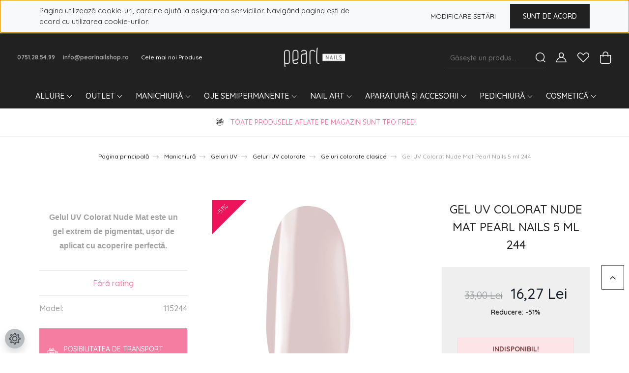

--- FILE ---
content_type: text/html; charset=UTF-8
request_url: https://pearlnailshop.ro/gel-uv-colorat-nude-mat-pearl-nails-5-ml-244
body_size: 36065
content:
<!DOCTYPE html>
<html lang="ro" dir="ltr">
<head>
    <title>Cauți un gel colorat pastelat nude? - Geluri colorate| Pearl Nails Romania</title>
    <meta charset="utf-8">
    <meta name="keywords" content="Gel colorat,Matte,gel uv colorat, gel colorat mat, culori pastelate, gel colorat nude, nude, color gel roz, manichiura, roz">
    <meta name="description" content="Alege nuanța ta preferată din gelurile colorate pastelate din colecția Matte, ACUM la prețul de....">
    <meta name="robots" content="index, follow">
    <link rel="image_src" href="https://pearlnailshopro.cdn.shoprenter.hu/custom/pearlnailshopro/image/data/product/115244.jpg.webp?lastmod=1717074266.1763675647">
    <meta property="og:title" content="Gel UV Colorat Nude Mat Pearl Nails 5 ml 244" />
    <meta property="og:type" content="product" />
    <meta property="og:url" content="https://pearlnailshop.ro/gel-uv-colorat-nude-mat-pearl-nails-5-ml-244" />
    <meta property="og:image" content="https://pearlnailshopro.cdn.shoprenter.hu/custom/pearlnailshopro/image/cache/w2062h1080/product/115244.jpg.webp?lastmod=1717074266.1763675647" />
    <meta property="og:description" content="Gelul UV Colorat Nude Mat este un gel extrem de pigmentat, ușor de aplicat cu acoperire perfectă." />
    <link href="https://pearlnailshopro.cdn.shoprenter.hu/custom/pearlnailshopro/image/data/logos/pn_favicon.jpg?lastmod=1719830036.1763675647" rel="icon" />
    <link href="https://pearlnailshopro.cdn.shoprenter.hu/custom/pearlnailshopro/image/data/logos/pn_favicon.jpg?lastmod=1719830036.1763675647" rel="apple-touch-icon" />
    <base href="https://pearlnailshop.ro:443" />
    <meta name="google-site-verification" content="nN2fPch8HbAmzZgb7SkfDHTEFaI0o7DDauHU2_3u4_k" />
<script>
    (function(h,o,t,j,a,r){
        h.hj=h.hj||function(){(h.hj.q=h.hj.q||[]).push(arguments)};
        h._hjSettings={hjid:2110302,hjsv:6};
        a=o.getElementsByTagName('head')[0];
        r=o.createElement('script');r.async=1;
        r.src=t+h._hjSettings.hjid+j+h._hjSettings.hjsv;
        a.appendChild(r);
    })(window,document,'https://static.hotjar.com/c/hotjar-','.js?sv=');
</script>
<meta name="p:domain_verify" content="650d6613ab99f6c4c753f65a8fde4945"/>

<!-- Hotjar Tracking Code for https://pearlnailshop.ro/] -->
<script>
    (function(h,o,t,j,a,r){
        h.hj=h.hj||function(){(h.hj.q=h.hj.q||[]).push(arguments)};
        h._hjSettings={hjid:2110302,hjsv:6};
        a=o.getElementsByTagName('head')[0];
        r=o.createElement('script');r.async=1;
        r.src=t+h._hjSettings.hjid+j+h._hjSettings.hjsv;
        a.appendChild(r);
    })(window,document,'https://static.hotjar.com/c/hotjar-','.js?sv=');
</script>

<!-- Manychat -->
<script src="//widget.manychat.com/410651292323712.js" defer="defer"></script>
<script src="https://mccdn.me/assets/js/widget.js" defer="defer"></script>

    <meta name="viewport" content="width=device-width, initial-scale=1, maximum-scale=1, user-scalable=0">
            <link href="https://pearlnailshop.ro/gel-uv-colorat-nude-mat-pearl-nails-5-ml-244" rel="canonical">
    
            
                    
                <link rel="preconnect" href="https://fonts.googleapis.com">
    <link rel="preconnect" href="https://fonts.gstatic.com" crossorigin>
    <link href="https://fonts.googleapis.com/css2?family=Quicksand:wght@300;400;500;600;700&display=swap" rel="stylesheet">
    <link href="https://cdnjs.cloudflare.com/ajax/libs/fancybox/3.5.7/jquery.fancybox.min.css" rel="stylesheet" />
            <link rel="stylesheet" href="https://pearlnailshopro.cdn.shoprenter.hu/custom/pearlnailshopro/catalog/view/theme/paris_global/style/1763468188.1591773721.0.1763665931.css?v=null.1763675647" media="screen">
            <link rel="stylesheet" href="https://pearlnailshopro.cdn.shoprenter.hu/custom/pearlnailshopro/catalog/view/theme/paris_global/stylesheet/stylesheet.css?v=1763665931" media="screen">
        <script>
        window.nonProductQuality = 80;
    </script>
    <script src="//ajax.googleapis.com/ajax/libs/jquery/1.10.2/jquery.min.js"></script>
    <script>window.jQuery || document.write('<script src="https://pearlnailshopro.cdn.shoprenter.hu/catalog/view/javascript/jquery/jquery-1.10.2.min.js?v=1484139539"><\/script>');</script>
    <script src="//cdn.jsdelivr.net/npm/slick-carousel@1.8.1/slick/slick.min.js"></script>

                
        
    

    <!--Header JavaScript codes--><script src="https://pearlnailshopro.cdn.shoprenter.hu/web/compiled/js/base.js?v=1769069092"></script><script src="https://pearlnailshopro.cdn.shoprenter.hu/web/compiled/js/countdown.js?v=1769069092"></script><script src="https://pearlnailshopro.cdn.shoprenter.hu/web/compiled/js/productreview.js?v=1769069092"></script><script src="https://pearlnailshopro.cdn.shoprenter.hu/web/compiled/js/before_starter2_head.js?v=1769069092"></script><script src="https://pearlnailshopro.cdn.shoprenter.hu/web/compiled/js/before_starter2_productpage.js?v=1769069092"></script><script src="https://pearlnailshopro.cdn.shoprenter.hu/web/compiled/js/nanobar.js?v=1769069092"></script><!--Header jQuery onLoad scripts--><script>window.countdownFormat='%D:%H:%M:%S';var BASEURL='https://pearlnailshop.ro';Currency={"symbol_left":"","symbol_right":" Lei","decimal_place":2,"decimal_point":",","thousand_point":".","currency":"RON","value":1};var ShopRenter=ShopRenter||{};ShopRenter.product={"id":2118,"sku":"115244","currency":"RON","unitName":"buc","price":16.27,"name":"Gel UV Colorat Nude Mat Pearl Nails 5 ml 244","brand":"","currentVariant":{"Cantitate":" 5ml","Culoare":"Nude"},"parent":{"id":2118,"sku":"115244","unitName":"buc","price":16.27,"name":"Gel UV Colorat Nude Mat Pearl Nails 5 ml 244"}};$(document).ready(function(){});$(window).load(function(){var init_relatedproducts_Scroller=function(){$("#relatedproducts .aurora-scroll-click-mode").each(function(){var max=0;$(this).find($(".list_prouctname")).each(function(){var h=$(this).height();max=h>max?h:max;});$(this).find($(".list_prouctname")).each(function(){$(this).height(max);});});$("#relatedproducts .aurora-scroll-click-mode").auroraScroll({autoMode:"click",frameRate:60,speed:2.5,direction:-1,elementClass:"product-snapshot",pauseAfter:false,horizontal:true,visible:1,arrowsPosition:1},function(){initAurora();});}
init_relatedproducts_Scroller();var init_boughtwith_Scroller=function(){$("#boughtwith .aurora-scroll-click-mode").each(function(){var max=0;$(this).find($(".list_prouctname")).each(function(){var h=$(this).height();max=h>max?h:max;});$(this).find($(".list_prouctname")).each(function(){$(this).height(max);});});$("#boughtwith .aurora-scroll-click-mode").auroraScroll({autoMode:"click",frameRate:60,speed:2.5,direction:-1,elementClass:"product-snapshot",pauseAfter:false,horizontal:true,visible:1,arrowsPosition:1},function(){initAurora();});}
init_boughtwith_Scroller();});</script><script src="https://pearlnailshopro.cdn.shoprenter.hu/web/compiled/js/vue/manifest.bundle.js?v=1769069090"></script><script>var ShopRenter=ShopRenter||{};ShopRenter.onCartUpdate=function(callable){document.addEventListener('cartChanged',callable)};ShopRenter.onItemAdd=function(callable){document.addEventListener('AddToCart',callable)};ShopRenter.onItemDelete=function(callable){document.addEventListener('deleteCart',callable)};ShopRenter.onSearchResultViewed=function(callable){document.addEventListener('AuroraSearchResultViewed',callable)};ShopRenter.onSubscribedForNewsletter=function(callable){document.addEventListener('AuroraSubscribedForNewsletter',callable)};ShopRenter.onCheckoutInitiated=function(callable){document.addEventListener('AuroraCheckoutInitiated',callable)};ShopRenter.onCheckoutShippingInfoAdded=function(callable){document.addEventListener('AuroraCheckoutShippingInfoAdded',callable)};ShopRenter.onCheckoutPaymentInfoAdded=function(callable){document.addEventListener('AuroraCheckoutPaymentInfoAdded',callable)};ShopRenter.onCheckoutOrderConfirmed=function(callable){document.addEventListener('AuroraCheckoutOrderConfirmed',callable)};ShopRenter.onCheckoutOrderPaid=function(callable){document.addEventListener('AuroraOrderPaid',callable)};ShopRenter.onCheckoutOrderPaidUnsuccessful=function(callable){document.addEventListener('AuroraOrderPaidUnsuccessful',callable)};ShopRenter.onProductPageViewed=function(callable){document.addEventListener('AuroraProductPageViewed',callable)};ShopRenter.onMarketingConsentChanged=function(callable){document.addEventListener('AuroraMarketingConsentChanged',callable)};ShopRenter.onCustomerRegistered=function(callable){document.addEventListener('AuroraCustomerRegistered',callable)};ShopRenter.onCustomerLoggedIn=function(callable){document.addEventListener('AuroraCustomerLoggedIn',callable)};ShopRenter.onCustomerUpdated=function(callable){document.addEventListener('AuroraCustomerUpdated',callable)};ShopRenter.onCartPageViewed=function(callable){document.addEventListener('AuroraCartPageViewed',callable)};ShopRenter.customer={"userId":0,"userClientIP":"3.128.95.107","userGroupId":8,"customerGroupTaxMode":"gross","customerGroupPriceMode":"only_gross","email":"","phoneNumber":"","name":{"firstName":"","lastName":""}};ShopRenter.theme={"name":"paris_global","family":"paris","parent":""};ShopRenter.shop={"name":"pearlnailshopro","locale":"ro","currency":{"code":"RON","rate":1},"domain":"pearlnailshopro.myshoprenter.hu"};ShopRenter.page={"route":"product\/product","queryString":"gel-uv-colorat-nude-mat-pearl-nails-5-ml-244"};ShopRenter.formSubmit=function(form,callback){callback();};let loadedAsyncScriptCount=0;function asyncScriptLoaded(position){loadedAsyncScriptCount++;if(position==='body'){if(document.querySelectorAll('.async-script-tag').length===loadedAsyncScriptCount){if(/complete|interactive|loaded/.test(document.readyState)){document.dispatchEvent(new CustomEvent('asyncScriptsLoaded',{}));}else{document.addEventListener('DOMContentLoaded',()=>{document.dispatchEvent(new CustomEvent('asyncScriptsLoaded',{}));});}}}}</script><script type="text/javascript"async class="async-script-tag"onload="asyncScriptLoaded('header')"src="https://static2.rapidsearch.dev/resultpage.js?shop=pearlnailshopro.shoprenter.hu"></script><script type="text/javascript"async class="async-script-tag"onload="asyncScriptLoaded('header')"src="https://frontend.embedi.hu/shoprenter/5f6db07475229ca191df10eb/platform.js"></script><script type="text/javascript"async class="async-script-tag"onload="asyncScriptLoaded('header')"src="https://onsite.optimonk.com/script.js?account=36698"></script><script type="text/javascript"src="https://pearlnailshopro.cdn.shoprenter.hu/web/compiled/js/vue/customerEventDispatcher.bundle.js?v=1769069090"></script><!--Custom header scripts--><script type="text/javascript"
src="https://onsite.optimonk.com/script.js?account=36698"
async></script><script id="mcjs">!function(c,h,i,m,p){m=c.createElement(h),p=c.getElementsByTagName(h)[0],m.async=1,m.src=i,p.parentNode.insertBefore(m,p)}(document,"script","https://chimpstatic.com/mcjs-connected/js/users/a24b14b2f0c4c65b9562ac71f/f89dfe843cf682dffb24c9ff6.js");</script>                
                                <script type="text/javascript" src="https://pearlnailshopro.cdn.shoprenter.hu/web/compiled/js/vue/TikTokClickIdListener.bundle.js?v=1769069090"></script>

            <script>window.dataLayer=window.dataLayer||[];function gtag(){dataLayer.push(arguments)};var ShopRenter=ShopRenter||{};ShopRenter.config=ShopRenter.config||{};ShopRenter.config.googleConsentModeDefaultValue="denied";</script>                        <script type="text/javascript" src="https://pearlnailshopro.cdn.shoprenter.hu/web/compiled/js/vue/googleConsentMode.bundle.js?v=1769069090"></script>

            <meta name="facebook-domain-verification" content="3eou5unfbjedsjdck9y85fj3mxhaiv" />
<!-- Facebook Pixel Code -->
<script>
  !function(f,b,e,v,n,t,s)
  {if(f.fbq)return;n=f.fbq=function(){n.callMethod?
  n.callMethod.apply(n,arguments):n.queue.push(arguments)};
  if(!f._fbq)f._fbq=n;n.push=n;n.loaded=!0;n.version='2.0';
  n.queue=[];t=b.createElement(e);t.async=!0;
  t.src=v;s=b.getElementsByTagName(e)[0];
  s.parentNode.insertBefore(t,s)}(window, document,'script',
  'https://connect.facebook.net/en_US/fbevents.js');
  fbq('consent', 'revoke');
fbq('init', '751857688491984');
  fbq('track', 'PageView');
document.addEventListener('AuroraProductPageViewed', function(auroraEvent) {
                    fbq('track', 'ViewContent', {
                        content_type: 'product',
                        content_ids: [auroraEvent.detail.product.id.toString()],
                        value: parseFloat(auroraEvent.detail.product.grossUnitPrice),
                        currency: auroraEvent.detail.product.currency
                    }, {
                        eventID: auroraEvent.detail.event.id
                    });
                });
document.addEventListener('AuroraAddedToCart', function(auroraEvent) {
    var fbpId = [];
    var fbpValue = 0;
    var fbpCurrency = '';

    auroraEvent.detail.products.forEach(function(item) {
        fbpValue += parseFloat(item.grossUnitPrice) * item.quantity;
        fbpId.push(item.id);
        fbpCurrency = item.currency;
    });


    fbq('track', 'AddToCart', {
        content_ids: fbpId,
        content_type: 'product',
        value: fbpValue,
        currency: fbpCurrency
    }, {
        eventID: auroraEvent.detail.event.id
    });
})
window.addEventListener('AuroraMarketingCookie.Changed', function(event) {
            let consentStatus = event.detail.isAccepted ? 'grant' : 'revoke';
            if (typeof fbq === 'function') {
                fbq('consent', consentStatus);
            }
        });
</script>
<noscript><img height="1" width="1" style="display:none"
  src="https://www.facebook.com/tr?id=751857688491984&ev=PageView&noscript=1"
/></noscript>
<!-- End Facebook Pixel Code -->
            <!-- Google Tag Manager -->
<script>(function(w,d,s,l,i){w[l]=w[l]||[];w[l].push({'gtm.start':
new Date().getTime(),event:'gtm.js'});var f=d.getElementsByTagName(s)[0],
j=d.createElement(s),dl=l!='dataLayer'?'&l='+l:'';j.async=true;j.src=
'https://www.googletagmanager.com/gtm.js?id='+i+dl;f.parentNode.insertBefore(j,f);
})(window,document,'script','dataLayer','GTM-PSTP9S9F');</script>
<!-- End Google Tag Manager -->
<!-- Google Tag Manager (noscript) -->
<noscript><iframe src="https://www.googletagmanager.com/ns.html?id=GTM-PSTP9S9F"
height="0" width="0" style="display:none;visibility:hidden"></iframe></noscript>
<!-- End Google Tag Manager (noscript) -->
<!-- TikTok Pixel Code Start -->
<script>
!function (w, d, t) {
  w.TiktokAnalyticsObject=t;var ttq=w[t]=w[t]||[];ttq.methods=["page","track","identify","instances","debug","on","off","once","ready","alias","group","enableCookie","disableCookie","holdConsent","revokeConsent","grantConsent"],ttq.setAndDefer=function(t,e){t[e]=function(){t.push([e].concat(Array.prototype.slice.call(arguments,0)))}};for(var i=0;i<ttq.methods.length;i++)ttq.setAndDefer(ttq,ttq.methods[i]);ttq.instance=function(t){for(
var e=ttq._i[t]||[],n=0;n<ttq.methods.length;n++)ttq.setAndDefer(e,ttq.methods[n]);return e},ttq.load=function(e,n){var r="https://analytics.tiktok.com/i18n/pixel/events.js",o=n&&n.partner;ttq._i=ttq._i||{},ttq._i[e]=[],ttq._i[e]._u=r,ttq._t=ttq._t||{},ttq._t[e]=+new Date,ttq._o=ttq._o||{},ttq._o[e]=n||{};n=document.createElement("script")
;n.type="text/javascript",n.async=!0,n.src=r+"?sdkid="+e+"&lib="+t;e=document.getElementsByTagName("script")[0];e.parentNode.insertBefore(n,e)};


  ttq.load('CTDDCO3C77U9V6UPQ1PG');
  ttq.page();
}(window, document, 'ttq');
</script>
<!-- TikTok Pixel Code End -->
<script type='text/javascript'>
  window.smartlook||(function(d) {
    var o=smartlook=function(){ o.api.push(arguments)},h=d.getElementsByTagName('head')[0];
    var c=d.createElement('script');o.api=new Array();c.async=true;c.type='text/javascript';
    c.charset='utf-8';c.src='https://web-sdk.smartlook.com/recorder.js';h.appendChild(c);
    })(document);
    smartlook('init', 'e197564572469ac92730b08b00c62bfae1b11902', { region: 'eu' });
</script>
<!-- End Google Tag Manager -->
            <!-- Global site tag (gtag.js) - AdWords: 808741273 -->
<script async src="https://www.googletagmanager.com/gtag/js?id=AW-808741273"></script>
<script>
  window.dataLayer = window.dataLayer || [];
  function gtag(){dataLayer.push(arguments);}
  gtag('js', new Date());

  gtag('config', 'AW-808741273');
</script>

            
                <!--Global site tag(gtag.js)--><script async src="https://www.googletagmanager.com/gtag/js?id=G-C2TX3DMGF5"></script><script>window.dataLayer=window.dataLayer||[];function gtag(){dataLayer.push(arguments);}
gtag('js',new Date());gtag('config','G-C2TX3DMGF5');</script>                                <script type="text/javascript" src="https://pearlnailshopro.cdn.shoprenter.hu/web/compiled/js/vue/GA4EventSender.bundle.js?v=1769069090"></script>

    
    
</head>
<body id="body" class="page-body product-page-body show-quantity-in-category paris_global-body desktop-device-body" role="document">
<script>var bodyComputedStyle=window.getComputedStyle(document.body);ShopRenter.theme.breakpoints={'xs':parseInt(bodyComputedStyle.getPropertyValue('--breakpoint-xs')),'sm':parseInt(bodyComputedStyle.getPropertyValue('--breakpoint-sm')),'md':parseInt(bodyComputedStyle.getPropertyValue('--breakpoint-md')),'lg':parseInt(bodyComputedStyle.getPropertyValue('--breakpoint-lg')),'xl':parseInt(bodyComputedStyle.getPropertyValue('--breakpoint-xl'))}</script><!--Google Tag Manager(noscript)--><noscript><iframe src="https://www.googletagmanager.com/ns.html?id=GTM-PSTP9S9F"
height="0"width="0"style="display:none;visibility:hidden"></iframe></noscript><!--End Google Tag Manager(noscript)--><div id="fb-root"></div><script>(function(d,s,id){var js,fjs=d.getElementsByTagName(s)[0];if(d.getElementById(id))return;js=d.createElement(s);js.id=id;js.src="//connect.facebook.net/ro_RO/sdk/xfbml.customerchat.js#xfbml=1&version=v2.12&autoLogAppEvents=1";fjs.parentNode.insertBefore(js,fjs);}(document,"script","facebook-jssdk"));</script>
                    

<!-- cached -->    <div class="nanobar-cookie-cog d-flex-center rounded-circle js-hidden-nanobar-button">
        <svg xmlns="https://www.w3.org/2000/svg" width="24" height="24" viewBox="0 0 512 512">
    <path fill="currentColor" d="M512 289.7v-67.5l-68.2-18.1c-4.3-15.4-10.4-30.2-18.4-44.2l34.9-60.6 -47.6-47.6 -60.6 34.9c-14-8-28.8-14.1-44.2-18.4L289.7 0h-67.5l-18.1 68.2c-15.4 4.3-30.2 10.4-44.2 18.4L99.4 51.7 51.7 99.4l34.9 60.6c-8 14-14.1 28.8-18.4 44.2L0 222.3v67.5l68.2 18.1c4.3 15.4 10.4 30.2 18.4 44.2l-34.9 60.6 47.6 47.6 60.6-34.9c14 8 28.8 14.1 44.2 18.4l18.1 68.2h67.5l18.1-68.2c15.4-4.3 30.2-10.4 44.2-18.4l60.6 34.9 47.6-47.6 -34.9-60.6c8-14 14.1-28.8 18.4-44.2L512 289.7zM410.1 275.5l-2.5 12.1c-3.9 18.9-11.4 36.8-22.1 53.2l-6.8 10.3 31.6 55 -4.3 4.3 -55-31.6 -10.3 6.8c-16.4 10.8-34.3 18.2-53.2 22.1l-12.1 2.5L259 472h-6l-16.5-61.9 -12.1-2.5c-18.9-3.9-36.8-11.4-53.2-22.1l-10.3-6.8 -55 31.6 -4.3-4.3 31.6-55 -6.8-10.3c-10.8-16.4-18.2-34.3-22.1-53.2l-2.5-12.1L40 259v-6l61.9-16.5 2.5-12.1c3.9-18.9 11.4-36.8 22.1-53.2l6.8-10.3 -31.6-55 4.3-4.3 55 31.6 10.3-6.8c16.4-10.8 34.3-18.2 53.2-22.1l12.1-2.5L253 40h6l16.5 61.9 12.1 2.5c18.9 3.9 36.8 11.4 53.2 22.1l10.3 6.8 55-31.6 4.3 4.3 -31.6 55 6.8 10.3c10.8 16.4 18.2 34.3 22.1 53.2l2.5 12.1L472 253v6L410.1 275.5z"/>
    <path fill="currentColor" d="M256 140c-64 0-116 52-116 116s52 116 116 116 116-52 116-116S320 140 256 140zM256 332c-41.9 0-76-34.1-76-76s34.1-76 76-76 76 34.1 76 76S297.9 332 256 332z"/>
</svg>
    </div>
<div class="Fixed nanobar js-nanobar-first-login">
    <div class="container nanobar-container">
        <div class="row flex-column flex-sm-row ">
            <div class="col-12 col-lg-6 col-xl-7 nanobar-text-cookies align-self-center text-sm-left">
                <span style="font-family:Quicksand;"><span style="font-size: 15px; text-align: center;">Pagina utilizează cookie-uri, care ne ajută la asigurarea serviciilor. Navigând pagina ești de acord cu utilizarea cookie-urilor.</span></span>
            </div>
            <div class="col-12 col-lg-6 col-xl-5 nanobar-buttons mt-2 m-lg-0 text-center text-lg-right">
                <a href="" class="btn btn-link nanobar-settings-button js-nanobar-settings-button">
                    <font color="black"> Modificare setări </font>
                </a>
                <a href="" class="btn btn-primary nanobar-btn js-nanobar-close-cookies" data-button-save-text="Salvare setări">
                    Sunt de acord
                </a>
            </div>
        </div>
        <div class="nanobar-cookies js-nanobar-cookies flex-column flex-sm-row text-left pt-3 mt-3" style="display: none;">
            <div class="form-check pt-2 pb-2 pr-2 mb-0">
                <input class="form-check-input" type="checkbox" name="required_cookies" disabled checked />
                <label class="form-check-label">
                    <font color="black"> Cookie-uri necesare</font>
                    <div class="cookies-help-text text-muted">
                        <font color="black">Aceste cookie-uri asigură buna funcționare a webshopului.</font>
                    </div>
                </label>
            </div>
            <div class="form-check pt-2 pb-2 pr-2 mb-0">
                <input class="form-check-input js-nanobar-marketing-cookies" type="checkbox" name="marketing_cookies"
                         checked />
                <label class="form-check-label">
                    <font color="black">Cookie-uri de marketing</font>
                    <div class="cookies-help-text text-muted">
                        <font color="black">Aceste cookie-uri ne ajută să afișăm produse relevante pentru tine.</font>
                    </div>
                </label>
            </div>
        </div>
    </div>
</div>

<script>
    (function ($) {
        $(document).ready(function () {
            new AuroraNanobar.FirstLogNanobarCheckbox(jQuery('.js-nanobar-first-login'), 'top');
        });
    })(jQuery);
</script>
<!-- /cached -->
<!-- cached --><div class="Fixed nanobar js-nanobar-free-shipping">
    <div class="container nanobar-container">
        <button type="button" class="close js-nanobar-close" aria-label="Close">
            <span aria-hidden="true">&times;</span>
        </button>
        <div class="nanobar-text px-3"></div>
    </div>
</div>

<script>$(document).ready(function(){document.nanobarInstance=new AuroraNanobar.FreeShippingNanobar($('.js-nanobar-free-shipping'),'top','500','','1');});</script><!-- /cached -->
                <!-- page-wrap -->

                <div class="page-wrap sr-search--enabled">
                                                <div id="section-header" class="section-wrapper ">
    
    

<header class="sticky-header">
            <div class="container-fluid">
            <nav class="navbar header-navbar flex-column">
                <div class="header-navbar-top d-flex justify-content-between w-100">
                    <div class="header-navbar-top-left d-flex align-items-center justify-content-start">
                        <div id="js-mobile-navbar" class="mobile-navbar">
                            <button id="js-hamburger-icon" class="btn btn-primary p-0">
                                <div class="hamburger-icon position-relative">
                                    <div class="hamburger-icon-line position-absolute line-1"></div>
                                    <div class="hamburger-icon-line position-absolute line-2"></div>
                                    <div class="hamburger-icon-line position-absolute line-3"></div>
                                </div>
                            </button>
                        </div>
                                                    <div class="header-contacts-wrapper">
                                <span class="d-flex flex-column flex-xl-row flex-wrap align-items-start align-items-xl-center">
                                                                            <a class="hamburger-phone hamburger-contacts-link" href="tel:0751.28.54.99">0751.28.54.99</a>
                                                                                                                <a class="hamburger-mail hamburger-contacts-link" href="mailto:info@pearlnailshop.ro">info@pearlnailshop.ro</a>
                                                                    </span>
                            </div>
                                                <!-- cached -->
    <ul class="nav headermenu-list">
                    <li class="nav-item">
                <a class="nav-link" href="https://pearlnailshop.ro/index.php?route=product/list&amp;latest=29"
                    target="_self"
                                        title="Cele mai noi Produse"
                >
                    Cele mai noi Produse
                </a>
                            </li>
            </ul>
    <!-- /cached -->
                    </div>
                    <div class="header-navbar-top-center d-flex align-items-center justify-content-center">
                        <!-- cached -->
    <a class="navbar-brand" href="/"><img style="border: 0; max-width: 217px;" src="https://pearlnailshopro.cdn.shoprenter.hu/custom/pearlnailshopro/image/cache/w217h45m00/white_logo_pearl_nails.png?v=1762772855" title="Pearl Nails Romania " alt="Pearl Nails Romania " /></a>
<!-- /cached -->
                    </div>

                                        <div class="header-navbar-top-right-search d-flex align-items-center justify-content-end">
                        <div class="dropdown search-module d-flex header-navbar-top-right-item">
                            <div class="input-group">
                                <input class="form-control form-control-lg disableAutocomplete" type="text" placeholder="Găsește un produs..." value=""
                                       id="filter_keyword" 
                                       onclick="this.value=(this.value==this.defaultValue)?'':this.value;"/>
                                <div class="input-group-append">
                                    <button class="btn" type="button" onclick="moduleSearch();">
                                        <svg width="20" height="20" viewBox="0 0 20 20" fill="currentColor" xmlns="https://www.w3.org/2000/svg">
    <path d="M9.10855 18.2134C11.3088 18.2134 13.3297 17.4263 14.9076 16.123L18.5686 19.784C18.7113 19.9268 18.898 20 19.0848 20C19.2715 20 19.4582 19.9268 19.601 19.784C19.8865 19.4984 19.8865 19.0335 19.601 18.7479L15.9546 15.1016C17.3604 13.4981 18.2134 11.4003 18.2134 9.10855C18.2134 4.08567 14.1278 0 9.10489 0C4.08201 0 0 4.08201 0 9.10489C0 14.1278 4.08567 18.2134 9.10855 18.2134ZM9.10855 1.46074C13.3224 1.46074 16.7527 4.88742 16.7527 9.10489C16.7527 13.3223 13.3224 16.749 9.10855 16.749C4.89475 16.749 1.4644 13.3187 1.4644 9.10489C1.4644 4.89109 4.89475 1.46074 9.10855 1.46074Z" />
</svg>

                                    </button>
                                </div>
                            </div>

                            <input type="hidden" id="filter_description" value="1"/>
                            <input type="hidden" id="search_shopname" value="pearlnailshopro"/>
                            <div id="results" class="dropdown-menu search-results"></div>
                        </div>

                        
                    </div>
                    
                    <div class="header-navbar-top-right d-flex align-items-center justify-content-end">
                                                    <div class="header-navbar-top-right-item header-navbar-top-right-login">
                                <!-- cached -->
    <ul class="nav login-list">
                    <li class="nav-item">
                <a class="nav-link btn" href="index.php?route=account/login" title="Logare">
                    <span>
                        <svg width="21" height="20" viewBox="0 0 21 20" fill="currentColor" xmlns="https://www.w3.org/2000/svg">
    <path d="M0.747791 20H19.802C20.0039 20 20.1945 19.9178 20.3366 19.7757C20.4786 19.6336 20.5534 19.4393 20.5497 19.2374C20.4599 14.6878 17.3534 10.8299 13.1777 9.58505C14.5833 8.64673 15.5104 7.04673 15.5104 5.23364C15.5104 2.34766 13.1627 0 10.2768 0C7.39078 0 5.04312 2.34766 5.04312 5.23364C5.04312 7.04673 5.97022 8.64673 7.37209 9.58505C3.19639 10.8336 0.0898473 14.6878 0.000127707 19.2374C-0.00361061 19.4393 0.0748939 19.6336 0.213212 19.7757C0.351529 19.9178 0.54966 20 0.747791 20ZM6.53845 5.23364C6.53845 3.17383 8.21695 1.49533 10.2768 1.49533C12.3366 1.49533 14.0151 3.17383 14.0151 5.23364C14.0151 7.29346 12.3366 8.97196 10.2768 8.97196C8.21695 8.97196 6.53845 7.29346 6.53845 5.23364ZM10.2768 10.6542C14.7702 10.6542 18.5384 14.1121 19.0095 18.5047H1.54405C2.01508 14.1121 5.78331 10.6542 10.2768 10.6542Z"/>
</svg>

                    </span>
                </a>
            </li>
            </ul>
<!-- /cached -->
                            </div>
                                                <div class="header-navbar-top-right-item">
                            <hx:include src="/_fragment?_path=_format%3Dhtml%26_locale%3Den%26_controller%3Dmodule%252Fwishlist&amp;_hash=OWfrZmnFSj332Gx%2FKN98gQtAq2yq2MqWlBzN96O8TYM%3D"></hx:include>
                        </div>
                        <div id="js-cart" class="header-navbar-top-right-item">
                            <hx:include src="/_fragment?_path=_format%3Dhtml%26_locale%3Den%26_controller%3Dmodule%252Fcart&amp;_hash=hF0b4opkOTc4KMoPFur1Xs%2B0AAh2DuQUNxenhG8%2FiAk%3D"></hx:include>
                        </div>
                    </div>
                </div>
                <div class="header-navbar-bottom">
                    


                    
            <div id="module_category_wrapper" class="module-category-wrapper">
    
    <div id="category" class="module content-module header-position hide-top category-module" >
                    <div class="module-body">
                        <div id="category-nav">
            


<ul class="nav nav-pills category category-menu sf-menu sf-horizontal cached">
    <li id="cat_903" class="nav-item item category-list module-list parent even">
    <a href="https://pearlnailshop.ro/allure" class="nav-link">
        allure
    </a>
            <ul class="nav flex-column children"><li id="cat_906" class="nav-item item category-list module-list even">
    <a href="https://pearlnailshop.ro/allure/base-si-top-coat-906" class="nav-link">
        Base și Top Coat
    </a>
    </li><li id="cat_909" class="nav-item item category-list module-list odd">
    <a href="https://pearlnailshop.ro/allure/colectii-de-oje-semipermanente-909" class="nav-link">
        Colecții de oje semipermanente
    </a>
    </li><li id="cat_912" class="nav-item item category-list module-list even">
    <a href="https://pearlnailshop.ro/allure/oje-semipermanente-premium-allure" class="nav-link">
        Oje semipermanente
    </a>
    </li></ul>
    </li><li id="cat_669" class="nav-item item category-list module-list parent odd">
    <a href="https://pearlnailshop.ro/promotii" class="nav-link">
        OUTLET
    </a>
            <ul class="nav flex-column children"><li id="cat_722" class="nav-item item category-list module-list even">
    <a href="https://pearlnailshop.ro/promotii/oje-semipermanente-722" class="nav-link">
        Gel UV pentru pictură
    </a>
    </li><li id="cat_913" class="nav-item item category-list module-list odd">
    <a href="https://pearlnailshop.ro/promotii/kit-unghii-913" class="nav-link">
        Kit unghii 
    </a>
    </li><li id="cat_739" class="nav-item item category-list module-list even">
    <a href="https://pearlnailshop.ro/promotii/nail-art-decorare-739" class="nav-link">
        Nail art, decorare
    </a>
    </li><li id="cat_725" class="nav-item item category-list module-list odd">
    <a href="https://pearlnailshop.ro/promotii/ustensile-si-accesorii-725" class="nav-link">
        Ustensile și accesorii
    </a>
    </li><li id="cat_941" class="nav-item item category-list module-list even">
    <a href="https://pearlnailshop.ro/promotii/epilare-accesorii-promotie" class="nav-link">
        Epilare
    </a>
    </li></ul>
    </li><li id="cat_446" class="nav-item item category-list module-list parent even">
    <a href="https://pearlnailshop.ro/manichiura" class="nav-link">
        Manichiură
    </a>
            <ul class="nav flex-column children"><li id="cat_254" class="nav-item item category-list module-list even">
    <a href="https://pearlnailshop.ro/manichiura/solutii-de-pregatire-unghii-cu-gel-si-oja-semipermanenta" class="nav-link">
        Soluții de pregătire
    </a>
    </li><li id="cat_807" class="nav-item item category-list module-list parent odd">
    <a href="https://pearlnailshop.ro/manichiura/gel-uv" class="nav-link">
        Geluri UV
    </a>
            <ul class="nav flex-column children"><li id="cat_623" class="nav-item item category-list module-list even">
    <a href="https://pearlnailshop.ro/manichiura/gel-uv/polyacryl-gel-polygel" class="nav-link">
        Polyacryl Gel - Polygel
    </a>
    </li><li id="cat_727" class="nav-item item category-list module-list odd">
    <a href="https://pearlnailshop.ro/manichiura/gel-uv/baze-rubber-gummy" class="nav-link">
        Baze Rubber Gummy
    </a>
    </li><li id="cat_816" class="nav-item item category-list module-list even">
    <a href="https://pearlnailshop.ro/manichiura/gel-uv/fiber-base-gel-gel-cu-fibra-de-sticla" class="nav-link">
        Fiber Base Gel 
    </a>
    </li><li id="cat_932" class="nav-item item category-list module-list odd">
    <a href="https://pearlnailshop.ro/manichiura/gel-uv/top-coattop-gelgeluri-de-luciu-932" class="nav-link">
        Top Coat/Top Gel/Geluri de luciu
    </a>
    </li><li id="cat_457" class="nav-item item category-list module-list parent even">
    <a href="https://pearlnailshop.ro/manichiura/gel-uv/geluri-de-constructie" class="nav-link">
        Geluri de construcție
    </a>
            <ul class="nav flex-column children"><li id="cat_821" class="nav-item item category-list module-list even">
    <a href="https://pearlnailshop.ro/manichiura/gel-uv/geluri-de-constructie/geluri-de-extensie-a-patului-unghial" class="nav-link">
        Gel de extensie a patului unghial
    </a>
    </li><li id="cat_820" class="nav-item item category-list module-list odd">
    <a href="https://pearlnailshop.ro/manichiura/gel-uv/geluri-de-constructie/geluri-pentru-tehnica-fara-pilire" class="nav-link">
        Gel pentru tehnica fără pilire
    </a>
    </li><li id="cat_801" class="nav-item item category-list module-list even">
    <a href="https://pearlnailshop.ro/manichiura/gel-uv/geluri-de-constructie/geluri-cover-801" class="nav-link">
        Geluri cover
    </a>
    </li><li id="cat_458" class="nav-item item category-list module-list odd">
    <a href="https://pearlnailshop.ro/manichiura/gel-uv/geluri-de-constructie/geluri-transparente-458" class="nav-link">
        Geluri Transparente
    </a>
    </li><li id="cat_472" class="nav-item item category-list module-list even">
    <a href="https://pearlnailshop.ro/manichiura/gel-uv/geluri-de-constructie/geluri-roz-472" class="nav-link">
        Geluri Roz
    </a>
    </li><li id="cat_473" class="nav-item item category-list module-list odd">
    <a href="https://pearlnailshop.ro/manichiura/gel-uv/geluri-de-constructie/geluri-cu-fibre-473" class="nav-link">
        Geluri cu fibre
    </a>
    </li><li id="cat_474" class="nav-item item category-list module-list even">
    <a href="https://pearlnailshop.ro/manichiura/gel-uv/geluri-de-constructie/geluri-albe-474" class="nav-link">
        Geluri albe
    </a>
    </li></ul>
    </li><li id="cat_451" class="nav-item item category-list module-list parent odd">
    <a href="https://pearlnailshop.ro/manichiura/gel-uv/geluri-uv-colorate" class="nav-link">
        Geluri UV colorate
    </a>
            <ul class="nav flex-column children"><li id="cat_690" class="nav-item item category-list module-list even">
    <a href="https://pearlnailshop.ro/manichiura/gel-uv/geluri-uv-colorate/geluri-color-spider" class="nav-link">
        Geluri decorative
    </a>
    </li><li id="cat_452" class="nav-item item category-list module-list odd">
    <a href="https://pearlnailshop.ro/manichiura/gel-uv/geluri-uv-colorate/geluri-colorate-202-247-matte" class="nav-link">
        Geluri colorate clasice
    </a>
    </li><li id="cat_462" class="nav-item item category-list module-list even">
    <a href="https://pearlnailshop.ro/manichiura/gel-uv/geluri-uv-colorate/geluri-colorate-fara-fixare" class="nav-link">
        Geluri colorate fără fixare Premium Finish
    </a>
    </li><li id="cat_545" class="nav-item item category-list module-list odd">
    <a href="https://pearlnailshop.ro/manichiura/gel-uv/geluri-uv-colorate/geluri-uv-pictura-unghii" class="nav-link">
        Geluri UV pictură unghii (UV Painting Gel) 801-827
    </a>
    </li></ul>
    </li><li id="cat_889" class="nav-item item category-list module-list even">
    <a href="https://pearlnailshop.ro/manichiura/gel-uv/liquid-polygel-889" class="nav-link">
        Liquid Polygel
    </a>
    </li></ul>
    </li><li id="cat_476" class="nav-item item category-list module-list even">
    <a href="https://pearlnailshop.ro/manichiura/base-coat-si-top-coat" class="nav-link">
        Base Coat și Top Coat
    </a>
    </li><li id="cat_819" class="nav-item item category-list module-list odd">
    <a href="https://pearlnailshop.ro/manichiura/top-coat-finish-unghii-cu-gel" class="nav-link">
        Top Coat Finish unghii cu gel
    </a>
    </li><li id="cat_195" class="nav-item item category-list module-list parent even">
    <a href="https://pearlnailshop.ro/manichiura/consumabile" class="nav-link">
        Consumabile
    </a>
            <ul class="nav flex-column children"><li id="cat_826" class="nav-item item category-list module-list even">
    <a href="https://pearlnailshop.ro/manichiura/consumabile/servetele-unghii-826" class="nav-link">
        Șervețele unghii
    </a>
    </li><li id="cat_255" class="nav-item item category-list module-list odd">
    <a href="https://pearlnailshop.ro/manichiura/consumabile/degresant-cleaner-unghii" class="nav-link">
        Degresant Cleaner Unghii
    </a>
    </li><li id="cat_257" class="nav-item item category-list module-list even">
    <a href="https://pearlnailshop.ro/manichiura/consumabile/dezinfectare-si-sterilizare" class="nav-link">
        Dezinfectare și Sterilizare
    </a>
    </li><li id="cat_258" class="nav-item item category-list module-list odd">
    <a href="https://pearlnailshop.ro/manichiura/consumabile/dizolvante" class="nav-link">
        Dizolvanți
    </a>
    </li></ul>
    </li><li id="cat_482" class="nav-item item category-list module-list parent odd">
    <a href="https://pearlnailshop.ro/manichiura/ustensile-manichiura" class="nav-link">
        Ustensile
    </a>
            <ul class="nav flex-column children"><li id="cat_534" class="nav-item item category-list module-list parent even">
    <a href="https://pearlnailshop.ro/manichiura/ustensile-manichiura/accesorii-manichiura" class="nav-link">
        Accesorii Manichiură
    </a>
            <ul class="nav flex-column children"><li id="cat_847" class="nav-item item category-list module-list even">
    <a href="https://pearlnailshop.ro/manichiura/ustensile-manichiura/accesorii-manichiura/perii-de-praf-unghii" class="nav-link">
        Perii de praf unghii
    </a>
    </li><li id="cat_544" class="nav-item item category-list module-list odd">
    <a href="https://pearlnailshop.ro/manichiura/ustensile-manichiura/accesorii-manichiura/cutii-pentru-depozitare-bijuterii-strasuri-unghii" class="nav-link">
        Cutii depozitare bijuterii ștrasuri unghii
    </a>
    </li><li id="cat_535" class="nav-item item category-list module-list even">
    <a href="https://pearlnailshop.ro/manichiura/ustensile-manichiura/accesorii-manichiura/paletar-unghii" class="nav-link">
        Paletar unghii
    </a>
    </li></ul>
    </li><li id="cat_483" class="nav-item item category-list module-list parent odd">
    <a href="https://pearlnailshop.ro/manichiura/ustensile-manichiura/pile-si-buffere-unghii" class="nav-link">
        Pile și Buffere Unghii
    </a>
            <ul class="nav flex-column children"><li id="cat_484" class="nav-item item category-list module-list even">
    <a href="https://pearlnailshop.ro/manichiura/ustensile-manichiura/pile-si-buffere-unghii/pile-unghii" class="nav-link">
        Pile Unghii
    </a>
    </li><li id="cat_485" class="nav-item item category-list module-list odd">
    <a href="https://pearlnailshop.ro/manichiura/ustensile-manichiura/pile-si-buffere-unghii/buffere-unghii" class="nav-link">
        Buffere Unghii
    </a>
    </li></ul>
    </li><li id="cat_497" class="nav-item item category-list module-list parent even">
    <a href="https://pearlnailshop.ro/manichiura/ustensile-manichiura/pensule-unghii" class="nav-link">
        Pensule unghii
    </a>
            <ul class="nav flex-column children"><li id="cat_498" class="nav-item item category-list module-list even">
    <a href="https://pearlnailshop.ro/manichiura/ustensile-manichiura/pensule-unghii/pensule-pentru-gel" class="nav-link">
        Pensule pentru gel
    </a>
    </li><li id="cat_503" class="nav-item item category-list module-list odd">
    <a href="https://pearlnailshop.ro/manichiura/ustensile-manichiura/pensule-unghii/pensule-pentru-portelan" class="nav-link">
        Pensule pentru porțelan
    </a>
    </li><li id="cat_505" class="nav-item item category-list module-list even">
    <a href="https://pearlnailshop.ro/manichiura/ustensile-manichiura/pensule-unghii/pensule-pentru-pictura" class="nav-link">
        Pensule pentru pictură
    </a>
    </li><li id="cat_506" class="nav-item item category-list module-list odd">
    <a href="https://pearlnailshop.ro/manichiura/ustensile-manichiura/pensule-unghii/seturi-de-pensule" class="nav-link">
        Seturi de pensule
    </a>
    </li></ul>
    </li><li id="cat_487" class="nav-item item category-list module-list odd">
    <a href="https://pearlnailshop.ro/manichiura/ustensile-manichiura/sabloane-constructie-unghii" class="nav-link">
        Șabloane Construcție Unghii
    </a>
    </li><li id="cat_517" class="nav-item item category-list module-list parent even">
    <a href="https://pearlnailshop.ro/manichiura/ustensile-manichiura/instrumente-manichiura-pedichiura" class="nav-link">
        Instrumente manichiură
    </a>
            <ul class="nav flex-column children"><li id="cat_518" class="nav-item item category-list module-list even">
    <a href="https://pearlnailshop.ro/manichiura/ustensile-manichiura/instrumente-manichiura-pedichiura/foarfeci-clesti" class="nav-link">
        Foarfeci, clești
    </a>
    </li><li id="cat_523" class="nav-item item category-list module-list odd">
    <a href="https://pearlnailshop.ro/manichiura/ustensile-manichiura/instrumente-manichiura-pedichiura/instrumente-impins-cuticule" class="nav-link">
        Instrument împins cuticule 
    </a>
    </li><li id="cat_524" class="nav-item item category-list module-list even">
    <a href="https://pearlnailshop.ro/manichiura/ustensile-manichiura/instrumente-manichiura-pedichiura/instrumente-arcuire" class="nav-link">
        Instrumente arcuire 
    </a>
    </li><li id="cat_525" class="nav-item item category-list module-list odd">
    <a href="https://pearlnailshop.ro/manichiura/ustensile-manichiura/instrumente-manichiura-pedichiura/spatule-amestecare" class="nav-link">
        Spatule amestecare
    </a>
    </li></ul>
    </li><li id="cat_499" class="nav-item item category-list module-list odd">
    <a href="https://pearlnailshop.ro/manichiura/ustensile-manichiura/tipsuri-lipici" class="nav-link">
        Tipsuri, lipici
    </a>
    </li></ul>
    </li><li id="cat_464" class="nav-item item category-list module-list parent even">
    <a href="https://pearlnailshop.ro/manichiura/pudre-acrilice-portelan" class="nav-link">
        Pudre acrilice (porțelan)
    </a>
            <ul class="nav flex-column children"><li id="cat_494" class="nav-item item category-list module-list even">
    <a href="https://pearlnailshop.ro/manichiura/pudre-acrilice-portelan/solutii-indepartare-dizolvant-494" class="nav-link">
        Lichide, dizolvanți
    </a>
    </li><li id="cat_488" class="nav-item item category-list module-list odd">
    <a href="https://pearlnailshop.ro/manichiura/pudre-acrilice-portelan/pudra-acrilica-constructie-unghii" class="nav-link">
        Pudră acrilică construcție unghii
    </a>
    </li><li id="cat_493" class="nav-item item category-list module-list even">
    <a href="https://pearlnailshop.ro/manichiura/pudre-acrilice-portelan/kit-pudra-acrilica" class="nav-link">
        Kit pudră acrilică
    </a>
    </li><li id="cat_465" class="nav-item item category-list module-list odd">
    <a href="https://pearlnailshop.ro/manichiura/pudre-acrilice-portelan/prafuri-acrylice-colorate-465" class="nav-link">
        Pudre acrilice colorate
    </a>
    </li></ul>
    </li><li id="cat_456" class="nav-item item category-list module-list parent odd">
    <a href="https://pearlnailshop.ro/manichiura/kit-unghii" class="nav-link">
        Kit Unghii
    </a>
            <ul class="nav flex-column children"><li id="cat_919" class="nav-item item category-list module-list even">
    <a href="https://pearlnailshop.ro/manichiura/kit-unghii/kit-unghii-cu-oje-sau-baze-rubber-919" class="nav-link">
        Kit unghii cu baze rubber
    </a>
    </li><li id="cat_916" class="nav-item item category-list module-list odd">
    <a href="https://pearlnailshop.ro/manichiura/kit-unghii/kituri-cu-hybrid-polyacryl-gel-916" class="nav-link">
        Kituri cu hybrid polyacryl gel
    </a>
    </li></ul>
    </li><li id="cat_923" class="nav-item item category-list module-list even">
    <a href="https://pearlnailshop.ro/manichiura/mocha-mousse-2025" class="nav-link">
        Mocha Mousse 2025
    </a>
    </li><li id="cat_937" class="nav-item item category-list module-list odd">
    <a href="https://pearlnailshop.ro/manichiura/produse-staleks" class="nav-link">
        Produse STALEKS
    </a>
    </li><li id="cat_256" class="nav-item item category-list module-list even">
    <a href="https://pearlnailshop.ro/manichiura/ulei-cuticule" class="nav-link">
        Ulei pentru cuticule
    </a>
    </li></ul>
    </li><li id="cat_447" class="nav-item item category-list module-list parent odd">
    <a href="https://pearlnailshop.ro/oje-semipermanente" class="nav-link">
        Oje semipermanente
    </a>
            <ul class="nav flex-column children"><li id="cat_711" class="nav-item item category-list module-list even">
    <a href="https://pearlnailshop.ro/oje-semipermanente/oja-semipermanenta-galaxy-cat-eye-effect" class="nav-link">
        Oje semipermanente cu efect Cat Eye Galaxy
    </a>
    </li><li id="cat_943" class="nav-item item category-list module-list odd">
    <a href="https://pearlnailshop.ro/oje-semipermanente/oje-semipermanente-allure-943" class="nav-link">
        Oje semipermanente allure
    </a>
    </li><li id="cat_449" class="nav-item item category-list module-list even">
    <a href="https://pearlnailshop.ro/oje-semipermanente/oje-semipermanente-classic" class="nav-link">
        Oje semipermanente Classic
    </a>
    </li></ul>
    </li><li id="cat_469" class="nav-item item category-list module-list parent even">
    <a href="https://pearlnailshop.ro/nail-art" class="nav-link">
        Nail Art
    </a>
            <ul class="nav flex-column children"><li id="cat_662" class="nav-item item category-list module-list even">
    <a href="https://pearlnailshop.ro/nail-art/cerneala-decorativa-ink-drops" class="nav-link">
        Cerneală decorativă InkDrops
    </a>
    </li><li id="cat_710" class="nav-item item category-list module-list odd">
    <a href="https://pearlnailshop.ro/nail-art/3d-flittere-diamant-710" class="nav-link">
        Paiete diamant 3D
    </a>
    </li><li id="cat_470" class="nav-item item category-list module-list even">
    <a href="https://pearlnailshop.ro/nail-art/vopsele-acrilice" class="nav-link">
        Vopsele acrilice
    </a>
    </li><li id="cat_552" class="nav-item item category-list module-list odd">
    <a href="https://pearlnailshop.ro/nail-art/glitter-spray-1" class="nav-link">
        Glitter Spray
    </a>
    </li><li id="cat_562" class="nav-item item category-list module-list even">
    <a href="https://pearlnailshop.ro/nail-art/chrome-powder-pigmenti-flakes" class="nav-link">
        Chrome Powder, pigmenți și flakes
    </a>
    </li><li id="cat_752" class="nav-item item category-list module-list odd">
    <a href="https://pearlnailshop.ro/nail-art/forme-din-silicon" class="nav-link">
        Forme din silicon
    </a>
    </li><li id="cat_604" class="nav-item item category-list module-list even">
    <a href="https://pearlnailshop.ro/nail-art/stampile" class="nav-link">
        Ștampile
    </a>
    </li><li id="cat_617" class="nav-item item category-list module-list odd">
    <a href="https://pearlnailshop.ro/nail-art/sugar-powder" class="nav-link">
        Sugar Powder
    </a>
    </li><li id="cat_582" class="nav-item item category-list module-list parent even">
    <a href="https://pearlnailshop.ro/nail-art/confetti" class="nav-link">
        Confetti
    </a>
            <ul class="nav flex-column children"><li id="cat_612" class="nav-item item category-list module-list even">
    <a href="https://pearlnailshop.ro/nail-art/confetti/confetti-cu-efect-metalic" class="nav-link">
        Confetti cu efect metalic
    </a>
    </li><li id="cat_616" class="nav-item item category-list module-list odd">
    <a href="https://pearlnailshop.ro/nail-art/confetti/confetti-mix" class="nav-link">
        Confetti-mix
    </a>
    </li><li id="cat_583" class="nav-item item category-list module-list even">
    <a href="https://pearlnailshop.ro/nail-art/confetti/confetti-cu-efect-de-sirena" class="nav-link">
        Confetti cu efect de sirenă
    </a>
    </li></ul>
    </li><li id="cat_755" class="nav-item item category-list module-list odd">
    <a href="https://pearlnailshop.ro/nail-art/sclipici-pudra" class="nav-link">
        Sclipici pudră
    </a>
    </li><li id="cat_581" class="nav-item item category-list module-list even">
    <a href="https://pearlnailshop.ro/nail-art/pietre-strasuri-discuri" class="nav-link">
        Pietre, strasuri, discuri
    </a>
    </li><li id="cat_621" class="nav-item item category-list module-list odd">
    <a href="https://pearlnailshop.ro/nail-art/ornamente-metalice" class="nav-link">
         Ornamente metalice
    </a>
    </li><li id="cat_757" class="nav-item item category-list module-list even">
    <a href="https://pearlnailshop.ro/nail-art/foite-flakes" class="nav-link">
        Foițe - flakes
    </a>
    </li><li id="cat_622" class="nav-item item category-list module-list odd">
    <a href="https://pearlnailshop.ro/nail-art/bijuterii" class="nav-link">
        Bijuterii
    </a>
    </li><li id="cat_514" class="nav-item item category-list module-list parent even">
    <a href="https://pearlnailshop.ro/nail-art/cristale" class="nav-link">
        Cristale 
    </a>
            <ul class="nav flex-column children"><li id="cat_668" class="nav-item item category-list module-list even">
    <a href="https://pearlnailshop.ro/nail-art/cristale/cristale-6in1-1680-buc-668" class="nav-link">
        Cristale 6in1 
    </a>
    </li><li id="cat_667" class="nav-item item category-list module-list odd">
    <a href="https://pearlnailshop.ro/nail-art/cristale/cristale-de-marime-extra-ss12-667" class="nav-link">
        Cristale de mărime extra (SS12)
    </a>
    </li><li id="cat_664" class="nav-item item category-list module-list even">
    <a href="https://pearlnailshop.ro/nail-art/cristale/cristale-mici-ss5-664" class="nav-link">
        Cristale mici (SS5)
    </a>
    </li><li id="cat_771" class="nav-item item category-list module-list odd">
    <a href="https://pearlnailshop.ro/nail-art/cristale/pietre-decorative-771" class="nav-link">
        Pietre decorative
    </a>
    </li></ul>
    </li><li id="cat_560" class="nav-item item category-list module-list odd">
    <a href="https://pearlnailshop.ro/nail-art/folii-de-transfer" class="nav-link">
        Folii de transfer
    </a>
    </li><li id="cat_570" class="nav-item item category-list module-list even">
    <a href="https://pearlnailshop.ro/nail-art/abtibilduri" class="nav-link">
        Abțibilduri
    </a>
    </li><li id="cat_537" class="nav-item item category-list module-list odd">
    <a href="https://pearlnailshop.ro/nail-art/scoici-pisate" class="nav-link">
        Scoici pisate
    </a>
    </li></ul>
    </li><li id="cat_496" class="nav-item item category-list module-list parent odd">
    <a href="https://pearlnailshop.ro/aparatura-unghii-si-accesorii" class="nav-link">
        Aparatură și Accesorii
    </a>
            <ul class="nav flex-column children"><li id="cat_502" class="nav-item item category-list module-list even">
    <a href="https://pearlnailshop.ro/aparatura-unghii-si-accesorii/lampa-unghii-uv-led-profesionala" class="nav-link">
        Lămpi UV / LED
    </a>
    </li><li id="cat_554" class="nav-item item category-list module-list odd">
    <a href="https://pearlnailshop.ro/aparatura-unghii-si-accesorii/freza-electrica-unghii" class="nav-link">
        Freza electrică unghii
    </a>
    </li><li id="cat_519" class="nav-item item category-list module-list even">
    <a href="https://pearlnailshop.ro/aparatura-unghii-si-accesorii/rezerve-smirghel-freza-unghii" class="nav-link">
        Rezerve șmirghel freză unghii
    </a>
    </li><li id="cat_652" class="nav-item item category-list module-list odd">
    <a href="https://pearlnailshop.ro/aparatura-unghii-si-accesorii/capete-de-freza" class="nav-link">
        Capete de freză
    </a>
    </li><li id="cat_520" class="nav-item item category-list module-list even">
    <a href="https://pearlnailshop.ro/aparatura-unghii-si-accesorii/lampi-de-masa" class="nav-link">
        Lămpi de masă
    </a>
    </li><li id="cat_526" class="nav-item item category-list module-list odd">
    <a href="https://pearlnailshop.ro/aparatura-unghii-si-accesorii/aspiratoare-de-praf" class="nav-link">
        Aspiratoare de praf
    </a>
    </li><li id="cat_528" class="nav-item item category-list module-list even">
    <a href="https://pearlnailshop.ro/aparatura-unghii-si-accesorii/incalzitor-parafina-accesorii" class="nav-link">
        Încălzitor parafină, accesorii
    </a>
    </li></ul>
    </li><li id="cat_830" class="nav-item item category-list module-list parent even">
    <a href="https://pearlnailshop.ro/produse-de-pedichiura" class="nav-link">
        Pedichiură
    </a>
            <ul class="nav flex-column children"><li id="cat_836" class="nav-item item category-list module-list even">
    <a href="https://pearlnailshop.ro/produse-de-pedichiura/consumabile-pedichiura" class="nav-link">
        Consumabile
    </a>
    </li><li id="cat_841" class="nav-item item category-list module-list odd">
    <a href="https://pearlnailshop.ro/produse-de-pedichiura/produse-balsan" class="nav-link">
        Produse Balsan
    </a>
    </li><li id="cat_551" class="nav-item item category-list module-list even">
    <a href="https://pearlnailshop.ro/produse-de-pedichiura/ingrijirea-picioarelor-013" class="nav-link">
        Îngrijirea picioarelor
    </a>
    </li><li id="cat_527" class="nav-item item category-list module-list parent odd">
    <a href="https://pearlnailshop.ro/produse-de-pedichiura/instrumente-pedichiura" class="nav-link">
        Instrumente pedichiură
    </a>
            <ul class="nav flex-column children"><li id="cat_833" class="nav-item item category-list module-list even">
    <a href="https://pearlnailshop.ro/produse-de-pedichiura/instrumente-pedichiura/cleste-unghii-profesional-pedichiura" class="nav-link">
        Clește Profesional Pedichiură
    </a>
    </li><li id="cat_831" class="nav-item item category-list module-list odd">
    <a href="https://pearlnailshop.ro/produse-de-pedichiura/instrumente-pedichiura/forfecute-profesionale-pentru-pedichiura" class="nav-link">
        Forfecuțe
    </a>
    </li><li id="cat_834" class="nav-item item category-list module-list even">
    <a href="https://pearlnailshop.ro/produse-de-pedichiura/instrumente-pedichiura/pile-pedichiura-834" class="nav-link">
        Pile pedichiură
    </a>
    </li></ul>
    </li><li id="cat_649" class="nav-item item category-list module-list even">
    <a href="https://pearlnailshop.ro/produse-de-pedichiura/scaune-pedichiura-649" class="nav-link">
        Scaune pedichiură
    </a>
    </li></ul>
    </li><li id="cat_507" class="nav-item item category-list module-list parent odd">
    <a href="https://pearlnailshop.ro/cosmetice-produse" class="nav-link">
        Cosmetică
    </a>
            <ul class="nav flex-column children"><li id="cat_593" class="nav-item item category-list module-list parent even">
    <a href="https://pearlnailshop.ro/cosmetice-produse/vopsirea-sprancenelor-si-genelor" class="nav-link">
        Vopsirea sprâncenelor și genelor
    </a>
            <ul class="nav flex-column children"><li id="cat_646" class="nav-item item category-list module-list even">
    <a href="https://pearlnailshop.ro/cosmetice-produse/vopsirea-sprancenelor-si-genelor/vopsea-sprancene-si-gene" class="nav-link">
        Vopsea sprâncene și gene
    </a>
    </li><li id="cat_597" class="nav-item item category-list module-list odd">
    <a href="https://pearlnailshop.ro/cosmetice-produse/vopsirea-sprancenelor-si-genelor/produse-pentru-ingrijire" class="nav-link">
        Produse pentru îngrijire
    </a>
    </li><li id="cat_596" class="nav-item item category-list module-list even">
    <a href="https://pearlnailshop.ro/cosmetice-produse/vopsirea-sprancenelor-si-genelor/dischete-de-protectie-a-pielii" class="nav-link">
        Dischete de protecție a pielii și accesorii
    </a>
    </li><li id="cat_594" class="nav-item item category-list module-list odd">
    <a href="https://pearlnailshop.ro/cosmetice-produse/vopsirea-sprancenelor-si-genelor/kit-vopsea-sprancene-si-gene-profesional" class="nav-link">
        Kit vopsea sprâncene și gene profesional
    </a>
    </li></ul>
    </li><li id="cat_529" class="nav-item item category-list module-list odd">
    <a href="https://pearlnailshop.ro/cosmetice-produse/accesorii-cosmetice" class="nav-link">
        Accesorii cosmetice 
    </a>
    </li><li id="cat_691" class="nav-item item category-list module-list even">
    <a href="https://pearlnailshop.ro/cosmetice-produse/tratament-parafina-691" class="nav-link">
        Parafină
    </a>
    </li><li id="cat_585" class="nav-item item category-list module-list parent odd">
    <a href="https://pearlnailshop.ro/cosmetice-produse/epilare-640" class="nav-link">
        Epilare
    </a>
            <ul class="nav flex-column children"><li id="cat_590" class="nav-item item category-list module-list even">
    <a href="https://pearlnailshop.ro/cosmetice-produse/epilare-640/benzi-pentru-epilat-590" class="nav-link">
        Benzi pentru epilat
    </a>
    </li><li id="cat_647" class="nav-item item category-list module-list odd">
    <a href="https://pearlnailshop.ro/cosmetice-produse/epilare-640/cartus-ceara-647" class="nav-link">
        Ceară 
    </a>
    </li><li id="cat_650" class="nav-item item category-list module-list even">
    <a href="https://pearlnailshop.ro/cosmetice-produse/epilare-640/incalzitor-ceara-650" class="nav-link">
        Încălzitor ceară
    </a>
    </li><li id="cat_588" class="nav-item item category-list module-list odd">
    <a href="https://pearlnailshop.ro/cosmetice-produse/epilare-640/pre-si-post-epilare-588" class="nav-link">
        Ulei după epilare
    </a>
    </li></ul>
    </li><li id="cat_592" class="nav-item item category-list module-list even">
    <a href="https://pearlnailshop.ro/cosmetice-produse/produse-de-unica-folosinta" class="nav-link">
        Produse de unică folosință
    </a>
    </li><li id="cat_522" class="nav-item item category-list module-list odd">
    <a href="https://pearlnailshop.ro/cosmetice-produse/imbracaminte-decor-accesorii" class="nav-link">
        Îmbrăcăminte, decor, accesorii
    </a>
    </li></ul>
    </li>
</ul>

<script>$(function(){$("ul.category").superfish({animation:{opacity:'show'},popUpSelector:"ul.category,ul.children,.js-subtree-dropdown",delay:400,speed:'normal',hoverClass:'js-sf-hover'});});</script>        </div>
            </div>
                                </div>
    
            </div>
    
                </div>
            </nav>
        </div>
    </header>
            

<script src="https://cdnjs.cloudflare.com/ajax/libs/jQuery.mmenu/8.5.8/mmenu.min.js"></script>
<link rel="stylesheet" href="https://cdnjs.cloudflare.com/ajax/libs/jQuery.mmenu/8.5.8/mmenu.min.css"/>
<script>
    document.addEventListener("DOMContentLoaded", () => {
        //Mmenu initialize
        const menu = new Mmenu("#js-mobile-nav", {
            slidingSubmenus: true,
            navbar: {
                title: " "
            },
            "counters": true,
            "extensions": [
                "fullscreen",
                "theme-black",
                "pagedim-black",
                "position-front"
            ]
        });
        const api = menu.API;

        //Hamburger menu click event
        document.querySelector("#js-hamburger-icon").addEventListener(
            "click", (evnt) => {
                evnt.preventDefault();
                api.open();
            }
        );

        document.querySelector(".js-close-menu").addEventListener(
            "click", (evnt) => {
                evnt.preventDefault();
                api.close();
            }
        );
    });
</script>

<style>
    #js-mobile-nav.mm-menu_opened {
        display: block !important;
    }
    .mm-menu {
        --mm-color-background: #212121;
        --mm-color-border: #474747;
        --mm-listitem-size: 40px;
        --mm-color-button: #919191;
        --mm-color-text-dimmed:#fff;
    }

    .mm-counter {
        width: 10px;
    }
</style>

<div id="js-mobile-nav" style="display: none;">
    <span class="login-and-exit-line">
        <span class="login-and-exit-line-inner d-flex w-100 align-items-center justify-content-between">
            <span class="close-menu-button-wrapper d-flex justify-content-start align-items-center">
                <a class="js-close-menu" href="#">
                    <div class="btn d-flex-center">
                        <svg width="20" height="19" viewBox="0 0 20 19" fill="currentColor" xmlns="https://www.w3.org/2000/svg">
    <path d="M0.562455 1.44042L17.6102 18.4881C17.9778 18.8558 18.5333 18.9021 18.8444 18.591C19.1555 18.2798 19.1092 17.7244 18.7415 17.3568L1.69383 0.30905C1.32613 -0.0586452 0.77073 -0.104929 0.459603 0.206198C0.148476 0.517325 0.194759 1.07273 0.562455 1.44042Z" />
    <path d="M18.4881 1.44042L1.44042 18.4881C1.07273 18.8558 0.517325 18.9021 0.206198 18.591C-0.104929 18.2798 -0.0586457 17.7244 0.30905 17.3568L17.3568 0.30905C17.7244 -0.0586452 18.2798 -0.104929 18.591 0.206198C18.9021 0.517325 18.8558 1.07273 18.4881 1.44042Z" />
</svg>

                    </div>
                </a>
            </span>
            <span class="hamburger-login-box-wrapper">
                                    <span class="hamburger-login-box">
                                                    <span class="mobile-login-buttons">
                            <span class="mobile-login-buttons-row d-flex justify-content-start">
                                <span class="w-50">
                                    <a href="index.php?route=account/login" class="btn btn-sm btn-primary btn-block">Logare</a>
                                </span>
                                <span class="w-50">
                                    <a href="index.php?route=account/create" class="btn btn-sm btn-outline-primary btn-block">Înregistrare</a>
                                </span>
                            </span>
                        </span>
                                                </span>
                            </span>
        </span>
    </span>
    <ul>
        <li>
    <a href="https://pearlnailshop.ro/allure">
        allure
    </a>
            <ul><li>
    <a href="https://pearlnailshop.ro/allure/base-si-top-coat-906">
        Base și Top Coat
    </a>
    </li><li>
    <a href="https://pearlnailshop.ro/allure/colectii-de-oje-semipermanente-909">
        Colecții de oje semipermanente
    </a>
    </li><li>
    <a href="https://pearlnailshop.ro/allure/oje-semipermanente-premium-allure">
        Oje semipermanente
    </a>
    </li></ul>
    </li><li>
    <a href="https://pearlnailshop.ro/promotii">
        OUTLET
    </a>
            <ul><li>
    <a href="https://pearlnailshop.ro/promotii/oje-semipermanente-722">
        Gel UV pentru pictură
    </a>
    </li><li>
    <a href="https://pearlnailshop.ro/promotii/kit-unghii-913">
        Kit unghii 
    </a>
    </li><li>
    <a href="https://pearlnailshop.ro/promotii/nail-art-decorare-739">
        Nail art, decorare
    </a>
    </li><li>
    <a href="https://pearlnailshop.ro/promotii/ustensile-si-accesorii-725">
        Ustensile și accesorii
    </a>
    </li><li>
    <a href="https://pearlnailshop.ro/promotii/epilare-accesorii-promotie">
        Epilare
    </a>
    </li></ul>
    </li><li>
    <a href="https://pearlnailshop.ro/manichiura">
        Manichiură
    </a>
            <ul><li>
    <a href="https://pearlnailshop.ro/manichiura/solutii-de-pregatire-unghii-cu-gel-si-oja-semipermanenta">
        Soluții de pregătire
    </a>
    </li><li>
    <a href="https://pearlnailshop.ro/manichiura/gel-uv">
        Geluri UV
    </a>
            <ul><li>
    <a href="https://pearlnailshop.ro/manichiura/gel-uv/polyacryl-gel-polygel">
        Polyacryl Gel - Polygel
    </a>
    </li><li>
    <a href="https://pearlnailshop.ro/manichiura/gel-uv/baze-rubber-gummy">
        Baze Rubber Gummy
    </a>
    </li><li>
    <a href="https://pearlnailshop.ro/manichiura/gel-uv/fiber-base-gel-gel-cu-fibra-de-sticla">
        Fiber Base Gel 
    </a>
    </li><li>
    <a href="https://pearlnailshop.ro/manichiura/gel-uv/top-coattop-gelgeluri-de-luciu-932">
        Top Coat/Top Gel/Geluri de luciu
    </a>
    </li><li>
    <a href="https://pearlnailshop.ro/manichiura/gel-uv/geluri-de-constructie">
        Geluri de construcție
    </a>
            <ul><li>
    <a href="https://pearlnailshop.ro/manichiura/gel-uv/geluri-de-constructie/geluri-de-extensie-a-patului-unghial">
        Gel de extensie a patului unghial
    </a>
    </li><li>
    <a href="https://pearlnailshop.ro/manichiura/gel-uv/geluri-de-constructie/geluri-pentru-tehnica-fara-pilire">
        Gel pentru tehnica fără pilire
    </a>
    </li><li>
    <a href="https://pearlnailshop.ro/manichiura/gel-uv/geluri-de-constructie/geluri-cover-801">
        Geluri cover
    </a>
    </li><li>
    <a href="https://pearlnailshop.ro/manichiura/gel-uv/geluri-de-constructie/geluri-transparente-458">
        Geluri Transparente
    </a>
    </li><li>
    <a href="https://pearlnailshop.ro/manichiura/gel-uv/geluri-de-constructie/geluri-roz-472">
        Geluri Roz
    </a>
    </li><li>
    <a href="https://pearlnailshop.ro/manichiura/gel-uv/geluri-de-constructie/geluri-cu-fibre-473">
        Geluri cu fibre
    </a>
    </li><li>
    <a href="https://pearlnailshop.ro/manichiura/gel-uv/geluri-de-constructie/geluri-albe-474">
        Geluri albe
    </a>
    </li></ul>
    </li><li>
    <a href="https://pearlnailshop.ro/manichiura/gel-uv/geluri-uv-colorate">
        Geluri UV colorate
    </a>
            <ul><li>
    <a href="https://pearlnailshop.ro/manichiura/gel-uv/geluri-uv-colorate/geluri-color-spider">
        Geluri decorative
    </a>
    </li><li>
    <a href="https://pearlnailshop.ro/manichiura/gel-uv/geluri-uv-colorate/geluri-colorate-202-247-matte">
        Geluri colorate clasice
    </a>
    </li><li>
    <a href="https://pearlnailshop.ro/manichiura/gel-uv/geluri-uv-colorate/geluri-colorate-fara-fixare">
        Geluri colorate fără fixare Premium Finish
    </a>
    </li><li>
    <a href="https://pearlnailshop.ro/manichiura/gel-uv/geluri-uv-colorate/geluri-uv-pictura-unghii">
        Geluri UV pictură unghii (UV Painting Gel) 801-827
    </a>
    </li></ul>
    </li><li>
    <a href="https://pearlnailshop.ro/manichiura/gel-uv/liquid-polygel-889">
        Liquid Polygel
    </a>
    </li></ul>
    </li><li>
    <a href="https://pearlnailshop.ro/manichiura/base-coat-si-top-coat">
        Base Coat și Top Coat
    </a>
    </li><li>
    <a href="https://pearlnailshop.ro/manichiura/top-coat-finish-unghii-cu-gel">
        Top Coat Finish unghii cu gel
    </a>
    </li><li>
    <a href="https://pearlnailshop.ro/manichiura/consumabile">
        Consumabile
    </a>
            <ul><li>
    <a href="https://pearlnailshop.ro/manichiura/consumabile/servetele-unghii-826">
        Șervețele unghii
    </a>
    </li><li>
    <a href="https://pearlnailshop.ro/manichiura/consumabile/degresant-cleaner-unghii">
        Degresant Cleaner Unghii
    </a>
    </li><li>
    <a href="https://pearlnailshop.ro/manichiura/consumabile/dezinfectare-si-sterilizare">
        Dezinfectare și Sterilizare
    </a>
    </li><li>
    <a href="https://pearlnailshop.ro/manichiura/consumabile/dizolvante">
        Dizolvanți
    </a>
    </li></ul>
    </li><li>
    <a href="https://pearlnailshop.ro/manichiura/ustensile-manichiura">
        Ustensile
    </a>
            <ul><li>
    <a href="https://pearlnailshop.ro/manichiura/ustensile-manichiura/accesorii-manichiura">
        Accesorii Manichiură
    </a>
            <ul><li>
    <a href="https://pearlnailshop.ro/manichiura/ustensile-manichiura/accesorii-manichiura/perii-de-praf-unghii">
        Perii de praf unghii
    </a>
    </li><li>
    <a href="https://pearlnailshop.ro/manichiura/ustensile-manichiura/accesorii-manichiura/cutii-pentru-depozitare-bijuterii-strasuri-unghii">
        Cutii depozitare bijuterii ștrasuri unghii
    </a>
    </li><li>
    <a href="https://pearlnailshop.ro/manichiura/ustensile-manichiura/accesorii-manichiura/paletar-unghii">
        Paletar unghii
    </a>
    </li></ul>
    </li><li>
    <a href="https://pearlnailshop.ro/manichiura/ustensile-manichiura/pile-si-buffere-unghii">
        Pile și Buffere Unghii
    </a>
            <ul><li>
    <a href="https://pearlnailshop.ro/manichiura/ustensile-manichiura/pile-si-buffere-unghii/pile-unghii">
        Pile Unghii
    </a>
    </li><li>
    <a href="https://pearlnailshop.ro/manichiura/ustensile-manichiura/pile-si-buffere-unghii/buffere-unghii">
        Buffere Unghii
    </a>
    </li></ul>
    </li><li>
    <a href="https://pearlnailshop.ro/manichiura/ustensile-manichiura/pensule-unghii">
        Pensule unghii
    </a>
            <ul><li>
    <a href="https://pearlnailshop.ro/manichiura/ustensile-manichiura/pensule-unghii/pensule-pentru-gel">
        Pensule pentru gel
    </a>
    </li><li>
    <a href="https://pearlnailshop.ro/manichiura/ustensile-manichiura/pensule-unghii/pensule-pentru-portelan">
        Pensule pentru porțelan
    </a>
    </li><li>
    <a href="https://pearlnailshop.ro/manichiura/ustensile-manichiura/pensule-unghii/pensule-pentru-pictura">
        Pensule pentru pictură
    </a>
    </li><li>
    <a href="https://pearlnailshop.ro/manichiura/ustensile-manichiura/pensule-unghii/seturi-de-pensule">
        Seturi de pensule
    </a>
    </li></ul>
    </li><li>
    <a href="https://pearlnailshop.ro/manichiura/ustensile-manichiura/sabloane-constructie-unghii">
        Șabloane Construcție Unghii
    </a>
    </li><li>
    <a href="https://pearlnailshop.ro/manichiura/ustensile-manichiura/instrumente-manichiura-pedichiura">
        Instrumente manichiură
    </a>
            <ul><li>
    <a href="https://pearlnailshop.ro/manichiura/ustensile-manichiura/instrumente-manichiura-pedichiura/foarfeci-clesti">
        Foarfeci, clești
    </a>
    </li><li>
    <a href="https://pearlnailshop.ro/manichiura/ustensile-manichiura/instrumente-manichiura-pedichiura/instrumente-impins-cuticule">
        Instrument împins cuticule 
    </a>
    </li><li>
    <a href="https://pearlnailshop.ro/manichiura/ustensile-manichiura/instrumente-manichiura-pedichiura/instrumente-arcuire">
        Instrumente arcuire 
    </a>
    </li><li>
    <a href="https://pearlnailshop.ro/manichiura/ustensile-manichiura/instrumente-manichiura-pedichiura/spatule-amestecare">
        Spatule amestecare
    </a>
    </li></ul>
    </li><li>
    <a href="https://pearlnailshop.ro/manichiura/ustensile-manichiura/tipsuri-lipici">
        Tipsuri, lipici
    </a>
    </li></ul>
    </li><li>
    <a href="https://pearlnailshop.ro/manichiura/pudre-acrilice-portelan">
        Pudre acrilice (porțelan)
    </a>
            <ul><li>
    <a href="https://pearlnailshop.ro/manichiura/pudre-acrilice-portelan/solutii-indepartare-dizolvant-494">
        Lichide, dizolvanți
    </a>
    </li><li>
    <a href="https://pearlnailshop.ro/manichiura/pudre-acrilice-portelan/pudra-acrilica-constructie-unghii">
        Pudră acrilică construcție unghii
    </a>
    </li><li>
    <a href="https://pearlnailshop.ro/manichiura/pudre-acrilice-portelan/kit-pudra-acrilica">
        Kit pudră acrilică
    </a>
    </li><li>
    <a href="https://pearlnailshop.ro/manichiura/pudre-acrilice-portelan/prafuri-acrylice-colorate-465">
        Pudre acrilice colorate
    </a>
    </li></ul>
    </li><li>
    <a href="https://pearlnailshop.ro/manichiura/kit-unghii">
        Kit Unghii
    </a>
            <ul><li>
    <a href="https://pearlnailshop.ro/manichiura/kit-unghii/kit-unghii-cu-oje-sau-baze-rubber-919">
        Kit unghii cu baze rubber
    </a>
    </li><li>
    <a href="https://pearlnailshop.ro/manichiura/kit-unghii/kituri-cu-hybrid-polyacryl-gel-916">
        Kituri cu hybrid polyacryl gel
    </a>
    </li></ul>
    </li><li>
    <a href="https://pearlnailshop.ro/manichiura/mocha-mousse-2025">
        Mocha Mousse 2025
    </a>
    </li><li>
    <a href="https://pearlnailshop.ro/manichiura/produse-staleks">
        Produse STALEKS
    </a>
    </li><li>
    <a href="https://pearlnailshop.ro/manichiura/ulei-cuticule">
        Ulei pentru cuticule
    </a>
    </li></ul>
    </li><li>
    <a href="https://pearlnailshop.ro/oje-semipermanente">
        Oje semipermanente
    </a>
            <ul><li>
    <a href="https://pearlnailshop.ro/oje-semipermanente/oja-semipermanenta-galaxy-cat-eye-effect">
        Oje semipermanente cu efect Cat Eye Galaxy
    </a>
    </li><li>
    <a href="https://pearlnailshop.ro/oje-semipermanente/oje-semipermanente-allure-943">
        Oje semipermanente allure
    </a>
    </li><li>
    <a href="https://pearlnailshop.ro/oje-semipermanente/oje-semipermanente-classic">
        Oje semipermanente Classic
    </a>
    </li></ul>
    </li><li>
    <a href="https://pearlnailshop.ro/nail-art">
        Nail Art
    </a>
            <ul><li>
    <a href="https://pearlnailshop.ro/nail-art/cerneala-decorativa-ink-drops">
        Cerneală decorativă InkDrops
    </a>
    </li><li>
    <a href="https://pearlnailshop.ro/nail-art/3d-flittere-diamant-710">
        Paiete diamant 3D
    </a>
    </li><li>
    <a href="https://pearlnailshop.ro/nail-art/vopsele-acrilice">
        Vopsele acrilice
    </a>
    </li><li>
    <a href="https://pearlnailshop.ro/nail-art/glitter-spray-1">
        Glitter Spray
    </a>
    </li><li>
    <a href="https://pearlnailshop.ro/nail-art/chrome-powder-pigmenti-flakes">
        Chrome Powder, pigmenți și flakes
    </a>
    </li><li>
    <a href="https://pearlnailshop.ro/nail-art/forme-din-silicon">
        Forme din silicon
    </a>
    </li><li>
    <a href="https://pearlnailshop.ro/nail-art/stampile">
        Ștampile
    </a>
    </li><li>
    <a href="https://pearlnailshop.ro/nail-art/sugar-powder">
        Sugar Powder
    </a>
    </li><li>
    <a href="https://pearlnailshop.ro/nail-art/confetti">
        Confetti
    </a>
            <ul><li>
    <a href="https://pearlnailshop.ro/nail-art/confetti/confetti-cu-efect-metalic">
        Confetti cu efect metalic
    </a>
    </li><li>
    <a href="https://pearlnailshop.ro/nail-art/confetti/confetti-mix">
        Confetti-mix
    </a>
    </li><li>
    <a href="https://pearlnailshop.ro/nail-art/confetti/confetti-cu-efect-de-sirena">
        Confetti cu efect de sirenă
    </a>
    </li></ul>
    </li><li>
    <a href="https://pearlnailshop.ro/nail-art/sclipici-pudra">
        Sclipici pudră
    </a>
    </li><li>
    <a href="https://pearlnailshop.ro/nail-art/pietre-strasuri-discuri">
        Pietre, strasuri, discuri
    </a>
    </li><li>
    <a href="https://pearlnailshop.ro/nail-art/ornamente-metalice">
         Ornamente metalice
    </a>
    </li><li>
    <a href="https://pearlnailshop.ro/nail-art/foite-flakes">
        Foițe - flakes
    </a>
    </li><li>
    <a href="https://pearlnailshop.ro/nail-art/bijuterii">
        Bijuterii
    </a>
    </li><li>
    <a href="https://pearlnailshop.ro/nail-art/cristale">
        Cristale 
    </a>
            <ul><li>
    <a href="https://pearlnailshop.ro/nail-art/cristale/cristale-6in1-1680-buc-668">
        Cristale 6in1 
    </a>
    </li><li>
    <a href="https://pearlnailshop.ro/nail-art/cristale/cristale-de-marime-extra-ss12-667">
        Cristale de mărime extra (SS12)
    </a>
    </li><li>
    <a href="https://pearlnailshop.ro/nail-art/cristale/cristale-mici-ss5-664">
        Cristale mici (SS5)
    </a>
    </li><li>
    <a href="https://pearlnailshop.ro/nail-art/cristale/pietre-decorative-771">
        Pietre decorative
    </a>
    </li></ul>
    </li><li>
    <a href="https://pearlnailshop.ro/nail-art/folii-de-transfer">
        Folii de transfer
    </a>
    </li><li>
    <a href="https://pearlnailshop.ro/nail-art/abtibilduri">
        Abțibilduri
    </a>
    </li><li>
    <a href="https://pearlnailshop.ro/nail-art/scoici-pisate">
        Scoici pisate
    </a>
    </li></ul>
    </li><li>
    <a href="https://pearlnailshop.ro/aparatura-unghii-si-accesorii">
        Aparatură și Accesorii
    </a>
            <ul><li>
    <a href="https://pearlnailshop.ro/aparatura-unghii-si-accesorii/lampa-unghii-uv-led-profesionala">
        Lămpi UV / LED
    </a>
    </li><li>
    <a href="https://pearlnailshop.ro/aparatura-unghii-si-accesorii/freza-electrica-unghii">
        Freza electrică unghii
    </a>
    </li><li>
    <a href="https://pearlnailshop.ro/aparatura-unghii-si-accesorii/rezerve-smirghel-freza-unghii">
        Rezerve șmirghel freză unghii
    </a>
    </li><li>
    <a href="https://pearlnailshop.ro/aparatura-unghii-si-accesorii/capete-de-freza">
        Capete de freză
    </a>
    </li><li>
    <a href="https://pearlnailshop.ro/aparatura-unghii-si-accesorii/lampi-de-masa">
        Lămpi de masă
    </a>
    </li><li>
    <a href="https://pearlnailshop.ro/aparatura-unghii-si-accesorii/aspiratoare-de-praf">
        Aspiratoare de praf
    </a>
    </li><li>
    <a href="https://pearlnailshop.ro/aparatura-unghii-si-accesorii/incalzitor-parafina-accesorii">
        Încălzitor parafină, accesorii
    </a>
    </li></ul>
    </li><li>
    <a href="https://pearlnailshop.ro/produse-de-pedichiura">
        Pedichiură
    </a>
            <ul><li>
    <a href="https://pearlnailshop.ro/produse-de-pedichiura/consumabile-pedichiura">
        Consumabile
    </a>
    </li><li>
    <a href="https://pearlnailshop.ro/produse-de-pedichiura/produse-balsan">
        Produse Balsan
    </a>
    </li><li>
    <a href="https://pearlnailshop.ro/produse-de-pedichiura/ingrijirea-picioarelor-013">
        Îngrijirea picioarelor
    </a>
    </li><li>
    <a href="https://pearlnailshop.ro/produse-de-pedichiura/instrumente-pedichiura">
        Instrumente pedichiură
    </a>
            <ul><li>
    <a href="https://pearlnailshop.ro/produse-de-pedichiura/instrumente-pedichiura/cleste-unghii-profesional-pedichiura">
        Clește Profesional Pedichiură
    </a>
    </li><li>
    <a href="https://pearlnailshop.ro/produse-de-pedichiura/instrumente-pedichiura/forfecute-profesionale-pentru-pedichiura">
        Forfecuțe
    </a>
    </li><li>
    <a href="https://pearlnailshop.ro/produse-de-pedichiura/instrumente-pedichiura/pile-pedichiura-834">
        Pile pedichiură
    </a>
    </li></ul>
    </li><li>
    <a href="https://pearlnailshop.ro/produse-de-pedichiura/scaune-pedichiura-649">
        Scaune pedichiură
    </a>
    </li></ul>
    </li><li>
    <a href="https://pearlnailshop.ro/cosmetice-produse">
        Cosmetică
    </a>
            <ul><li>
    <a href="https://pearlnailshop.ro/cosmetice-produse/vopsirea-sprancenelor-si-genelor">
        Vopsirea sprâncenelor și genelor
    </a>
            <ul><li>
    <a href="https://pearlnailshop.ro/cosmetice-produse/vopsirea-sprancenelor-si-genelor/vopsea-sprancene-si-gene">
        Vopsea sprâncene și gene
    </a>
    </li><li>
    <a href="https://pearlnailshop.ro/cosmetice-produse/vopsirea-sprancenelor-si-genelor/produse-pentru-ingrijire">
        Produse pentru îngrijire
    </a>
    </li><li>
    <a href="https://pearlnailshop.ro/cosmetice-produse/vopsirea-sprancenelor-si-genelor/dischete-de-protectie-a-pielii">
        Dischete de protecție a pielii și accesorii
    </a>
    </li><li>
    <a href="https://pearlnailshop.ro/cosmetice-produse/vopsirea-sprancenelor-si-genelor/kit-vopsea-sprancene-si-gene-profesional">
        Kit vopsea sprâncene și gene profesional
    </a>
    </li></ul>
    </li><li>
    <a href="https://pearlnailshop.ro/cosmetice-produse/accesorii-cosmetice">
        Accesorii cosmetice 
    </a>
    </li><li>
    <a href="https://pearlnailshop.ro/cosmetice-produse/tratament-parafina-691">
        Parafină
    </a>
    </li><li>
    <a href="https://pearlnailshop.ro/cosmetice-produse/epilare-640">
        Epilare
    </a>
            <ul><li>
    <a href="https://pearlnailshop.ro/cosmetice-produse/epilare-640/benzi-pentru-epilat-590">
        Benzi pentru epilat
    </a>
    </li><li>
    <a href="https://pearlnailshop.ro/cosmetice-produse/epilare-640/cartus-ceara-647">
        Ceară 
    </a>
    </li><li>
    <a href="https://pearlnailshop.ro/cosmetice-produse/epilare-640/incalzitor-ceara-650">
        Încălzitor ceară
    </a>
    </li><li>
    <a href="https://pearlnailshop.ro/cosmetice-produse/epilare-640/pre-si-post-epilare-588">
        Ulei după epilare
    </a>
    </li></ul>
    </li><li>
    <a href="https://pearlnailshop.ro/cosmetice-produse/produse-de-unica-folosinta">
        Produse de unică folosință
    </a>
    </li><li>
    <a href="https://pearlnailshop.ro/cosmetice-produse/imbracaminte-decor-accesorii">
        Îmbrăcăminte, decor, accesorii
    </a>
    </li></ul>
    </li>

                                    <li class="informations-mobile-menu-item">
                    <a href="https://pearlnailshop.ro/index.php?route=product/list&amp;latest=29" target="_self">Cele mai noi Produse</a>
                                    </li>
                            <li class="hamburger-contact-box" style="border-color: transparent;">
            <span>
                <div id="section-contact_paris" class="section-wrapper ">
    
    <div class="module content-module section-module section-contact shoprenter-section">
        <div class="module-body section-module-body">
        <div class="contact-wrapper-box">
            <div class="contact-wrapper-box-line">
                                    <span class="footer-contact-col footer-contact-address">
                Târgu Mureș, str. Hunedoara nr. 31
            </span>
                                                    <span class="footer-contact-col footer-contact-mail">
                <a href="mailto:info@pearlnailshop.ro">info@pearlnailshop.ro</a>
            </span>
                                                    <span class="footer-contact-col footer-contact-phone">
                    <a href="tel:0751.285.499">
                        0751.285.499
                    </a>
                </span>
                                            </div>
            <div class="contact-wrapper-box-line social">
                                                                                                                            </div>
        </div>
    </div>
</div>



</div>
            </span>
        </li>
        <li class="hamburger-selects-wrapper">
            <span class="d-flex align-items-center">
                
                
            </span>
        </li>
    </ul>
</div>
    
</div>
                            
            <main class="has-sticky">
                                    <div id="section-announcement_bar_paris" class="section-wrapper ">
    
        <div class="header-bottom module-body section-module-body announcement-bar-section-section-body">
        <div class="header-bottom announcement-bar-section-position row no-gutters align-items-center justify-content-between">
            <div class="container home-container p-0">
                <div class="row sr-row no-gutters announcement-bar-section-row">
                                                                                                        <div class="announcement-bar-section-col col d-flex align-items-center justify-content-center">
                                                                                                                <div class="announcement-bar-box d-flex">
                                            <a class="announcement-bar-box-link" href="pearlnailshop.ro">
                                                                                        <span class="announcement-bar-wrapper d-flex align-items-center">
                                                                                                                                                <span class="announcement-bar-icon">
                                                        <img src="[data-uri]" data-src="https://pearlnailshopro.cdn.shoprenter.hu/custom/pearlnailshopro/image/data/tpo_free_icon.png.webp?v=null.1763675647" class="announcement-bar-img" title="TOATE PRODUSELE AFLATE PE MAGAZIN SUNT TPO FREE!" alt="TOATE PRODUSELE AFLATE PE MAGAZIN SUNT TPO FREE!"  />
                                                    </span>
                                                                                                                                                                                        <span class="announcement-bar-title">
                                                    TOATE PRODUSELE AFLATE PE MAGAZIN SUNT TPO FREE!
                                                </span>
                                                                                    </span>
                                    
                                            </a>
                                        </div>
                                                                    </div>
                                                                                                                <div class="announcement-bar-section-col col d-flex align-items-center justify-content-center">
                                                                                                                <div class="announcement-bar-box d-flex">
                                            <a class="announcement-bar-box-link" href="https://pearlnailshop.ro/">
                                                                                        <span class="announcement-bar-wrapper d-flex align-items-center">
                                                                                                                                                <span class="announcement-bar-icon">
                                                        <img src="[data-uri]" data-src="https://pearlnailshopro.cdn.shoprenter.hu/custom/pearlnailshopro/image/data/icon_delivery.png.webp?v=null.1763675647" class="announcement-bar-img" title="LIVRARE GRATUITĂ LA COMENZI MAI MARI DE 250 lei!" alt="LIVRARE GRATUITĂ LA COMENZI MAI MARI DE 250 lei!"  />
                                                    </span>
                                                                                                                                                                                        <span class="announcement-bar-title">
                                                    LIVRARE GRATUITĂ LA COMENZI MAI MARI DE 250 lei!
                                                </span>
                                                                                    </span>
                                    
                                            </a>
                                        </div>
                                                                    </div>
                                                                                                                <div class="announcement-bar-section-col col d-flex align-items-center justify-content-center">
                                                                                                                <div class="announcement-bar-box d-flex">
                                            <a class="announcement-bar-box-link" href="https://www.pearlnails.ro/program-de-loialitate/">
                                                                                        <span class="announcement-bar-wrapper d-flex align-items-center">
                                                                                                                                                <span class="announcement-bar-icon">
                                                        <img src="[data-uri]" data-src="https://pearlnailshopro.cdn.shoprenter.hu/custom/pearlnailshopro/image/data/icon_fidelity.png.webp?v=null.1763675647" class="announcement-bar-img" title="ALĂTURĂ-TE PROGRAMULUI NOSTRU DE LOIALITATE" alt="ALĂTURĂ-TE PROGRAMULUI NOSTRU DE LOIALITATE"  />
                                                    </span>
                                                                                                                                                                                        <span class="announcement-bar-title">
                                                    ALĂTURĂ-TE PROGRAMULUI NOSTRU DE LOIALITATE
                                                </span>
                                                                                    </span>
                                    
                                            </a>
                                        </div>
                                                                    </div>
                                                                                                                <div class="announcement-bar-section-col col d-flex align-items-center justify-content-center">
                                                                                                                <div class="announcement-bar-box d-flex">
                                            <a class="announcement-bar-box-link" href="https://pearlnailshop.ro/allure">
                                                                                        <span class="announcement-bar-wrapper d-flex align-items-center">
                                                                                                                                                <span class="announcement-bar-icon">
                                                        <img src="[data-uri]" data-src="https://pearlnailshopro.cdn.shoprenter.hu/custom/pearlnailshopro/image/data/icon_korea.png.webp?v=null.1763675647" class="announcement-bar-img" title="FĂ CUNOȘTINȚĂ CU INOVAȚIA COREEANĂ - ALLURE" alt="FĂ CUNOȘTINȚĂ CU INOVAȚIA COREEANĂ - ALLURE"  />
                                                    </span>
                                                                                                                                                                                        <span class="announcement-bar-title">
                                                    FĂ CUNOȘTINȚĂ CU INOVAȚIA COREEANĂ - ALLURE
                                                </span>
                                                                                    </span>
                                    
                                            </a>
                                        </div>
                                                                    </div>
                                                                                                                <div class="announcement-bar-section-col col d-flex align-items-center justify-content-center">
                                                                                                                <div class="announcement-bar-box d-flex">
                                            <a class="announcement-bar-box-link" href="https://pearlnailshop.ro/metode-de-plata">
                                                                                        <span class="announcement-bar-wrapper d-flex align-items-center">
                                                                                                                                                <span class="announcement-bar-icon">
                                                        <img src="[data-uri]" data-src="https://pearlnailshopro.cdn.shoprenter.hu/custom/pearlnailshopro/image/data/plata_rate_icon.png.webp?v=null.1763675647" class="announcement-bar-img" title="Alege plata în rate - cu cardul BT STAR!" alt="Alege plata în rate - cu cardul BT STAR!"  />
                                                    </span>
                                                                                                                                                                                        <span class="announcement-bar-title">
                                                    Alege plata în rate - cu cardul BT STAR!
                                                </span>
                                                                                    </span>
                                    
                                            </a>
                                        </div>
                                                                    </div>
                                                                                        </div>
            </div>
        </div>
    </div>
    <script>
        $(document).ready(function () {

            var breakpointLg = parseInt(window.getComputedStyle(document.body).getPropertyValue('--breakpoint-lg'));
            $('.announcement-bar-section-row').slick({
                slidesToShow: 1,
                slidesToScroll: 1,
                autoplay: true,
                autoplaySpeed: 5000,
                mobileFirst: true,
                arrows: false,
                dots: false
            });
        });
    </script>



</div>
                                                        
    <div class="container">
                <nav aria-label="breadcrumb">
        <ol class="breadcrumb" itemscope itemtype="https://schema.org/BreadcrumbList">
                            <li class="breadcrumb-item"  itemprop="itemListElement" itemscope itemtype="https://schema.org/ListItem">
                                            <a itemprop="item" href="https://pearlnailshop.ro">
                            <span itemprop="name">Pagina principală</span>
                        </a>
                    
                    <meta itemprop="position" content="1" />
                </li>
                            <li class="breadcrumb-item"  itemprop="itemListElement" itemscope itemtype="https://schema.org/ListItem">
                                            <a itemprop="item" href="https://pearlnailshop.ro/manichiura">
                            <span itemprop="name">Manichiură</span>
                        </a>
                    
                    <meta itemprop="position" content="2" />
                </li>
                            <li class="breadcrumb-item"  itemprop="itemListElement" itemscope itemtype="https://schema.org/ListItem">
                                            <a itemprop="item" href="https://pearlnailshop.ro/manichiura/gel-uv">
                            <span itemprop="name">Geluri UV</span>
                        </a>
                    
                    <meta itemprop="position" content="3" />
                </li>
                            <li class="breadcrumb-item"  itemprop="itemListElement" itemscope itemtype="https://schema.org/ListItem">
                                            <a itemprop="item" href="https://pearlnailshop.ro/manichiura/gel-uv/geluri-uv-colorate">
                            <span itemprop="name">Geluri UV colorate</span>
                        </a>
                    
                    <meta itemprop="position" content="4" />
                </li>
                            <li class="breadcrumb-item"  itemprop="itemListElement" itemscope itemtype="https://schema.org/ListItem">
                                            <a itemprop="item" href="https://pearlnailshop.ro/manichiura/gel-uv/geluri-uv-colorate/geluri-colorate-202-247-matte">
                            <span itemprop="name">Geluri colorate clasice</span>
                        </a>
                    
                    <meta itemprop="position" content="5" />
                </li>
                            <li class="breadcrumb-item active" aria-current="page" itemprop="itemListElement" itemscope itemtype="https://schema.org/ListItem">
                                            <span itemprop="name">Gel UV Colorat Nude Mat Pearl Nails 5 ml 244</span>
                    
                    <meta itemprop="position" content="6" />
                </li>
                    </ol>
    </nav>


        <div class="row">
            <section class="col one-column-content">
                <div class="flypage" itemscope itemtype="//schema.org/Product">
                                            <div class="page-head">
                                                    </div>
                    
                                            <div class="page-body">
                                    <section class="product-page-top">
        <form action="https://pearlnailshop.ro/index.php?route=checkout/cart" method="post" enctype="multipart/form-data" id="product">
                            <div class="product-sticky-wrapper sticky-head">
    <div class="container">
        <div class="row">
            <div class="product-sticky-image">
                <img src="https://pearlnailshopro.cdn.shoprenter.hu/custom/pearlnailshopro/image/data/product/115244.jpg.webp?lastmod=1717074266.1763675647" />
            </div>
            <div class="product-sticky-name-and-links d-flex flex-column justify-content-center align-items-start">
                <div class="product-sticky-name">
                    Gel UV Colorat Nude Mat Pearl Nails 5 ml 244
                </div>
            </div>
                                <div class="product-page-right-box product-page-price-wrapper" itemprop="offers" itemscope itemtype="//schema.org/Offer">
        <div class="product-page-price-line">
        <div class="product-page-price-line-inner">
                            <div class="product-price-original product-page-price-original">33,00 Lei</div>
                        <span class="product-price-special product-page-price-special">16,27 Lei</span>
                    </div>
                    <div class="decrease-wrapper">
                                    <span class="decrease-text">Reducere:</span>
                                                                    <span class="decrease-amount">-51%</span>
                            </div>
                <meta itemprop="price" content="16.27"/>
        <meta itemprop="priceValidUntil" content="2027-01-23"/>
        <meta itemprop="pricecurrency" content="RON"/>
        <meta itemprop="category" content="Geluri colorate clasice"/>
        <link itemprop="url" href="https://pearlnailshop.ro/gel-uv-colorat-nude-mat-pearl-nails-5-ml-244"/>
        <link itemprop="availability" href="http://schema.org/OutOfStock"/>
    </div>
        </div>
                        <div class="product-table-discontinued-wrapper">
    <div class="alert alert-danger" role="alert">
        <div class="product-discounted">
            <strong>INDISPONIBIL!</strong>
        </div>
        <div class="product-discounted-date">
            Dată lichidare stoc: 2026-01-22
        </div>
    </div>
</div>
                    </div>
    </div>
</div>

<script>
(function () {
    document.addEventListener('DOMContentLoaded', function () {
        var scrolling = false;
        var getElementRectangle = function(selector) {
            if(document.querySelector(selector)) {
                return document.querySelector(selector).getBoundingClientRect();
            }
            return false;
        };
        document.addEventListener("scroll", function() {
            scrolling = true;
        });

        setInterval(function () {
            if (scrolling) {
                scrolling = false;
                var productChildrenTable = getElementRectangle('#product-children-table');
                var productContentColumns = getElementRectangle('.product-content-columns');
                var productCartBox = getElementRectangle('.product-cart-box');

                var showStickyBy = false;
                if (productContentColumns) {
                    showStickyBy = productContentColumns.bottom;
                }

                if (productCartBox) {
                    showStickyBy = productCartBox.bottom;
                }

                if (productChildrenTable) {
                    showStickyBy = productChildrenTable.top;
                }

                var PRODUCT_STICKY_DISPLAY = 'sticky-active';
                var stickyClassList = document.querySelector('.product-sticky-wrapper').classList;
                if (showStickyBy < 0 && !stickyClassList.contains(PRODUCT_STICKY_DISPLAY)) {
                    stickyClassList.add(PRODUCT_STICKY_DISPLAY);
                }
                if (showStickyBy >= 0 && stickyClassList.contains(PRODUCT_STICKY_DISPLAY)) {
                    stickyClassList.remove(PRODUCT_STICKY_DISPLAY);
                }
            }
        }, 300);

        var stickyAddToCart = document.querySelector('.product-sticky-wrapper .notify-request');

        if ( stickyAddToCart ) {
            stickyAddToCart.setAttribute('data-fancybox-group','sticky-notify-group');
        }
    });
})();
</script>
                        <div class="row column-3-product-layout ">

                                                        <div class="col-auto col-xl-4 product-page-left">
                                <div class="position-1-wrapper">
        <table class="product-parameters table">
                            
                                <tr class="product-parameter-row product-short-description-row">
        <td colspan="2" class="param-value product-short-description text-break">
            <p><font face="lucida sans unicode, lucida grande, sans-serif"><span style="font-size: 18px;"><b></b></span></font><strong><font face="lucida sans unicode, lucida grande, sans-serif">Gelul UV Colorat Nude Mat este un gel extrem de pigmentat, ușor de aplicat cu acoperire perfectă.</font></strong>
</p>
        </td>
    </tr>

                                        <tr class="product-parameter-row productrating-param-row">
        <td colspan="2" class="param-value productrating-param">
            <a href="javascript:{}" rel="nofollow" class="js-scroll-productreview">
                                    Fără rating
                            </a>
        </td>
    </tr>

                            <tr class="product-parameter-row productsku-param-row">
    <td class="param-label productsku-param">Model:</td>
    <td class="param-value productsku-param"><span itemprop="sku" content="115244">115244</span></td>
</tr>
                            
                            
                            
                            
                    </table>
    </div>

                                <div id="section-product_page_advantages_paris" class="section-wrapper ">
    
        <section class="product-page-advantages-section home-position">
        <div class="product-page-advantages">
                                                                        <div class="product-page-advantages-item justify-content-center align-items-center"
                             data-toggle="tooltip" title="Peste comenzile de 250 RON.">
                            <div class="product-page-advantages-item-left">
                                                                    <img src="[data-uri]" data-src="https://pearlnailshopro.cdn.shoprenter.hu/custom/pearlnailshopro/image/data/free_delivery_transport.png.webp?v=null.1763675647" class="img-fluid product-page-advantage-image" title="Posibilitatea de TRANSPORT GRATUIT"  />
                                                            </div>
                            <div class="product-page-advantages-item-right">
                                                                    <h6 class="product-page-advantage-title">
                                        Posibilitatea de TRANSPORT GRATUIT
                                    </h6>
                                                            </div>
                        </div>
                                                                                <div class="product-page-advantages-item justify-content-center align-items-center"
                             data-toggle="tooltip" title="Facem tot posibilul ca coletul tău să ajungă cât mai repede la tine!">
                            <div class="product-page-advantages-item-left">
                                                                    <img src="[data-uri]" data-src="https://pearlnailshopro.cdn.shoprenter.hu/custom/pearlnailshopro/image/data/return_box.webp?v=null.1763675647" class="img-fluid product-page-advantage-image" title="Termenul de livrare: 24 de ore"  />
                                                            </div>
                            <div class="product-page-advantages-item-right">
                                                                    <h6 class="product-page-advantage-title">
                                        Termenul de livrare: 24 de ore
                                    </h6>
                                                            </div>
                        </div>
                                                                                <div class="product-page-advantages-item justify-content-center align-items-center"
                             data-toggle="tooltip" title="L-J 8:00-16:00 / V 8:00-13:00">
                            <div class="product-page-advantages-item-left">
                                                                    <img src="[data-uri]" data-src="https://pearlnailshopro.cdn.shoprenter.hu/custom/pearlnailshopro/image/data/suport_clienti.webp?v=null.1763675647" class="img-fluid product-page-advantage-image" title="Suport clienți flexibil"  />
                                                            </div>
                            <div class="product-page-advantages-item-right">
                                                                    <h6 class="product-page-advantage-title">
                                        Suport clienți flexibil
                                    </h6>
                                                            </div>
                        </div>
                                                                                <div class="product-page-advantages-item justify-content-center align-items-center"
                             data-toggle="tooltip" title="Adună puncte și folosește-le la comenzile tale viitoare!">
                            <div class="product-page-advantages-item-left">
                                                                    <img src="[data-uri]" data-src="https://pearlnailshopro.cdn.shoprenter.hu/custom/pearlnailshopro/image/data/piggy.webp?v=null.1763675647" class="img-fluid product-page-advantage-image" title="Program de loialitate"  />
                                                            </div>
                            <div class="product-page-advantages-item-right">
                                                                    <h6 class="product-page-advantage-title">
                                        Program de loialitate
                                    </h6>
                                                            </div>
                        </div>
                                                                                <div class="product-page-advantages-item justify-content-center align-items-center"
                             data-toggle="tooltip" title="Rate fără dobândă!">
                            <div class="product-page-advantages-item-left">
                                                                    <img src="[data-uri]" data-src="https://pearlnailshopro.cdn.shoprenter.hu/custom/pearlnailshopro/image/data/rata_symbol.png.webp?v=null.1763675647" class="img-fluid product-page-advantage-image" title="Plata în rate cu BT STAR"  />
                                                            </div>
                            <div class="product-page-advantages-item-right">
                                                                    <h6 class="product-page-advantage-title">
                                        Plata în rate cu BT STAR
                                    </h6>
                                                            </div>
                        </div>
                                                        </div>
    </section>
<script>$(function(){$('.product-page-advantages-item ').tooltip();});</script>


</div>
    <!-- cached -->


                    
            <div id="module_customcontent13_wrapper" class="module-customcontent13-wrapper">
    
    <div id="customcontent13" class="module content-module home-position customcontent hide-top" >
                                    <div class="module-body">
                            <a href="https://pearlnailshop.ro/metode-de-plata">
<img alt="" src="https://pearlnailshopro.cdn.shoprenter.hu/custom/pearlnailshopro/image/cache/w0h0q80np1/gif_banner_star_card_bt_pn_new.gif?v=1744010858" style="width: 100%;" /></a><!--<p>Bine ai venit în lumea PearlNailShop.ro - magazinul online care transformă manichiura și pedichiura într-o adevărată experiență de frumusețe și stil. Cu o gamă vastă de produse profesionale, suntem partenerul ideal pentru a-ți îmbunătăți și dezvolta abilitățile de tehnician în manichiură sau pentru a-ți îngriji unghiile acasă, ca un profesionist.
</p>
<p>În magazinul nostru, vei descoperi o selecție impresionantă de <strong>oje semipermanente</strong>, care oferă o varietate de nuanțe și finisaje. De la nuanțe pastelate și culori vibrante, la finisări lucioase sau mate, gama noastră de oje semipermanente satisface gusturile oricui.
</p>
<p><strong>Gelurile UV</strong> de la PearlNailShop.ro sunt fabricate în conformitate cu cele mai înalte standarde de calitate, asigurând durabilitate, rezistență și o manichiură perfectă. Acestea sunt ideale pentru construcția unghiilor, conferindu-le un aspect natural și atrăgător.
</p>
<p>Secțiunea noastră de <strong>instrumente și ustensile pentru manichiură și pedichiură</strong> este dotată cu toate echipamentele necesare pentru a realiza o manichiură profesională sau pedichiură, indiferent dacă ești la început de drum sau un tehnician experimentat.
</p>
<p>Pentru cei care își doresc un start rapid în arta manichiurii, oferim <strong>kit-uri profesionale de unghii</strong>. Acestea includ tot ce ai nevoie pentru a începe, de la geluri UV, oje semipermanente, până la instrumente de manichiură.
</p>
<p>Iar dacă ești pasionat de <strong>Nail Art</strong>, ai la dispoziție o gamă largă de accesorii și produse care te vor ajuta să transformi fiecare unghie într-o mini operă de artă.
</p>
<p>La PearlNailShop.ro, găsești o selecție variată de <strong>lampi UV/LED și freze electrice pentru unghii</strong>. Acestea sunt esențiale pentru orice tehnician de unghii și garantează o uscare rapidă și uniformă a gelurilor potrivite pentru orice profesionist.
</p>
<p>Știm că pedichiura este la fel de importantă ca și manichiura, motiv pentru care în magazinul nostru găsești <strong>produse profesionale de pedichiură Gehwol și Balsan</strong>. Acestea sunt concepute pentru a îngriji și revitaliza pielea picioarelor, pentru un aspect sănătos și îngrijit.
</p>
<p>De asemenea, pentru a completa experiența de înfrumusețare, oferim <strong>cosmetice pentru vopsirea sprâncenelor și genelor Intensive EyePearl</strong>, precum și <strong>ceară pentru epilat</strong>. Aceste produse sunt ideale pentru a-ți accentua frumusețea naturală și pentru a-ți pune în valoare trăsăturile.
</p>
<p>PearlNailShop.ro este mai mult decât un magazin de produse de manichiură și pedichiură - este locul unde frumusețea, stilul și calitatea se întâlnesc pentru a oferi cea mai bună experiență de îngrijire a unghiilor. Descoperă gama noastră variată de produse și lasă-te inspirat de lumea PearlNailShop.ro!
</p>––>-->
            </div>
                                </div>
    
            </div>
    <!-- /cached -->

                    </div>
                                    <div class="col-auto col-md-6 col-xl-4 product-page-center">
                    <div class="product-image-box">
                        <div class="product-image position-relative">
                                

<div class="product_badges vertical-orientation">
            
                                                                                                
        
        <div class="badgeitem-content badgeitem-content-id-23 badgeitem-content-color-p badgeitem-content-type-9">
            <a class="badgeitem badgeitemid_23 badgecolor_p badgetype_9"
               href="/gel-uv-colorat-nude-mat-pearl-nails-5-ml-244"
               
               style="background: transparent url('https://pearlnailshop.ro/catalog/view/badges/p_9.png') top left no-repeat; width: 70px; height: 70px;"
            >
                                    <span class="badgeitem-text">
                                                    -51%
                                            </span>
                            </a>
        </div>
    

    </div>

<div id="product-image-container">
    <div class="product-image-main">
                                            <a href="https://pearlnailshopro.cdn.shoprenter.hu/custom/pearlnailshopro/image/cache/w1080h1080wt1/product/115244.jpg.webp?lastmod=1717074266.1763675647"
                   title="Gel UV Colorat Nude Mat Pearl Nails 5 ml 244"
                   data-caption="1/1 - Gel UV Colorat Nude Mat Pearl Nails 5 ml 244"
                   class="product-image-link fancybox-product"
                   data-fancybox="images"
                   rel="gallery"
                >
                    <img class="product-image-element img-fluid"
                         itemprop="image" src="https://pearlnailshopro.cdn.shoprenter.hu/custom/pearlnailshopro/image/cache/w387h387wt1/product/115244.jpg.webp?lastmod=1717074266.1763675647"
                         data-index="0"
                         title="Gel UV Colorat Nude Mat Pearl Nails 5 ml 244"
                         alt="Gel UV Colorat Nude Mat Pearl Nails 5 ml 244"
                         id="image-1"
                                            />
                </a>
                        </div>


                </div>

<script>$(document).ready(function(){var $productMainImage=$('.product-image-main');var $productImageElement=$('.product-image-element');$('.product-image-main').slick({slidesToShow:1,slidesToScroll:1,arrows:true,fade:false,adaptiveHeight:true,infinite:false});$('.product-images').on('init',function(event,slick){$('.product-images .slick-slide.slick-current').addClass('is-active');}).slick({slidesToShow:5,slidesToScroll:5,dots:false,focusOnSelect:false,infinite:false,responsive:[{breakpoint:1024,settings:{slidesToShow:5,slidesToScroll:5,}},{breakpoint:420,settings:{slidesToShow:4,slidesToScroll:4,}}]});$('.product-image-main').on('afterChange',function(event,slick,currentSlide){$('.product-images').slick('slickGoTo',currentSlide);var currrentNavSlideElem='.product-images .slick-slide[data-slick-index="'+currentSlide+'"]';$('.product-images .slick-slide.is-active').removeClass('is-active');$(currrentNavSlideElem).addClass('is-active');});$('.product-images').on('click','.slick-slide',function(event){event.preventDefault();var goToSingleSlide=$(this).attr("data-slick-index");$('.product-image-main').slick('slickGoTo',goToSingleSlide);});$(".fancybox-product").fancybox({mobile:{clickContent:"close",clickSlide:"close"},buttons:['zoom','close'],beforeClose:function(instance,slide){$('.product-images').slick('slickGoTo',slide.index);$('.product-images .slick-slide.is-active').removeClass('is-active');$('.product-images .slick-slide[data-slick-index="'+slide.index+'"]').addClass('is-active');$('.product-images').slick('setPosition');$('.product-image-main').slick('slickGoTo',slide.index);}});});</script>
                        </div>
                                                        <div class="position-5-wrapper">
                    
            </div>

                                            </div>
                                                                        <div class="tags-wrapper">
                                <div class="tags d-flex flex-wrap">
                                    <div class="tags-title mr-1">Etichete:</div>
                                                                        <a href="https://pearlnailshop.ro/index.php?route=product/list&keyword=244"> 244 </a>,&nbsp;                                                                         <a href="https://pearlnailshop.ro/index.php?route=product/list&keyword=color gel 244"> color gel 244 </a>,&nbsp;                                                                         <a href="https://pearlnailshop.ro/index.php?route=product/list&keyword=culori pastelate"> culori pastelate </a>,&nbsp;                                                                         <a href="https://pearlnailshop.ro/index.php?route=product/list&keyword=Gel colorat"> Gel colorat </a>,&nbsp;                                                                         <a href="https://pearlnailshop.ro/index.php?route=product/list&keyword=gel colorat mat"> gel colorat mat </a>,&nbsp;                                                                         <a href="https://pearlnailshop.ro/index.php?route=product/list&keyword=gel colorat roz"> gel colorat roz </a>,&nbsp;                                                                         <a href="https://pearlnailshop.ro/index.php?route=product/list&keyword=gel uv colorat"> gel uv colorat </a>,&nbsp;                                                                         <a href="https://pearlnailshop.ro/index.php?route=product/list&keyword=Matte"> Matte </a>,&nbsp;                                                                         <a href="https://pearlnailshop.ro/index.php?route=product/list&keyword=pink"> pink </a>                                                                    </div>
                            </div>
                                                            </div>
                <div class="col-auto col-md-6 col-xl-4 product-page-right">
                    <h1 class="page-head-title product-page-head-title position-relative">
                        <span class="product-page-product-name" itemprop="name">Gel UV Colorat Nude Mat Pearl Nails 5 ml 244</span>
                                            </h1>
                                        <div class="product-cart-box">
                                                        <div class="product-page-right-box product-page-price-wrapper" itemprop="offers" itemscope itemtype="//schema.org/Offer">
        <div class="product-page-price-line">
        <div class="product-page-price-line-inner">
                            <div class="product-price-original product-page-price-original">33,00 Lei</div>
                        <span class="product-price-special product-page-price-special">16,27 Lei</span>
                    </div>
                    <div class="decrease-wrapper">
                                    <span class="decrease-text">Reducere:</span>
                                                                    <span class="decrease-amount">-51%</span>
                            </div>
                <meta itemprop="price" content="16.27"/>
        <meta itemprop="priceValidUntil" content="2027-01-23"/>
        <meta itemprop="pricecurrency" content="RON"/>
        <meta itemprop="category" content="Geluri colorate clasice"/>
        <link itemprop="url" href="https://pearlnailshop.ro/gel-uv-colorat-nude-mat-pearl-nails-5-ml-244"/>
        <link itemprop="availability" href="http://schema.org/OutOfStock"/>
    </div>
        </div>
                                                                                                    
                        <div class="product-table-discontinued-wrapper">
    <div class="alert alert-danger" role="alert">
        <div class="product-discounted">
            <strong>INDISPONIBIL!</strong>
        </div>
        <div class="product-discounted-date">
            Dată lichidare stoc: 2026-01-22
        </div>
    </div>
</div>
                                                    <a href="#" class="js-add-to-wishlist d-flex align-items-center" title="Adaugă la Favorite" data-id="2118">
                                <span class="icon-heart-wrapper">
                                    <svg class="icon-heart" width="24" height="20" viewBox="0 0 24 20" fill="currentColor" xmlns="https://www.w3.org/2000/svg">
    <path d="M4.29978 12.5055L11.3676 19.7775C11.5026 19.9161 11.6885 19.9964 11.8855 20C11.922 20 11.9584 19.9964 11.9949 19.9927C12.0277 19.9964 12.0642 20 12.097 20H12.1043C12.2976 20 12.4836 19.9198 12.6222 19.7775L19.6791 12.5128L22.2903 9.90153C24.5514 7.64041 24.5514 3.96061 22.2903 1.69949C21.1962 0.605397 19.7374 0 18.1911 0C16.6411 0 15.186 0.60175 14.0919 1.69949L11.9912 3.7965L9.89424 1.69949C8.80015 0.605397 7.34136 0 5.79504 0C4.24508 0 2.78993 0.60175 1.69584 1.69949C-0.565281 3.96061 -0.565281 7.64041 1.69584 9.90153L4.29978 12.5055ZM2.72429 2.73158C3.57039 1.88548 4.68271 1.46244 5.79504 1.46244C6.90737 1.46244 8.01969 1.88548 8.86579 2.73158L11.477 5.34282C11.7615 5.62728 12.2247 5.62728 12.5091 5.34282L15.1204 2.73158C16.8125 1.03939 19.566 1.03939 21.2582 2.73158C22.9504 4.42378 22.9504 7.17724 21.2582 8.86944L18.6397 11.488L11.9912 18.3297L5.33917 11.4807L2.72794 8.86944C1.03209 7.17724 1.03209 4.42378 2.72429 2.73158Z"/>
</svg>

                                    <svg class="icon-heart-filled" xmlns="https://www.w3.org/2000/svg" viewBox="0 0 512 512" width="17" height="16" fill="currentColor">
    <path stroke="currentColor" stroke-width="2" d="M474.6 74.3c-25.3-28.7-60.3-44.4-98.6-44.4 -53.9 0-88.1 32.2-107.3 59.3 -5 7-9.2 14-12.7 20.7 -3.5-6.6-7.8-13.7-12.7-20.7 -19.2-27-53.3-59.3-107.3-59.3 -38.4 0-73.4 15.8-98.6 44.4C13.3 101.6 0 138.2 0 177.4c0 42.6 16.6 82.2 52.3 124.7 31.9 38 77.8 77.1 131 122.4 19.8 16.9 40.3 34.3 62.1 53.4l0.7 0.6c2.8 2.5 6.4 3.7 9.9 3.7 3.5 0 7.1-1.2 9.9-3.7l0.7-0.6c21.8-19.1 42.3-36.5 62.1-53.4 53.2-45.3 99.1-84.4 131-122.4C495.4 259.6 512 220 512 177.4 512 138.2 498.7 101.6 474.6 74.3z"/>
</svg>
                                </span>
                                <span class="ml-1">
                                    Adaugă la Favorite
                                </span>
                            </a>
                                            </div>
                                                        </div>
                            </div>
        </form>
    </section>
    <section class="product-page-middle-1">
        <div class="row">
            <div class="col-12 column-content one-column-content product-one-column-content">
                
                
            </div>
        </div>
    </section>
    <section class="product-page-middle-2">
        <div class="row product-positions-tabs">
            <div class="col-12 product-one-column-content">
                            <div class="position-3-wrapper">
            <div class="position-3-container">
                <ul class="nav nav-tabs product-page-nav-tabs" id="flypage-nav" role="tablist">
                                                                        <li class="nav-item">
                               <a class="nav-link js-scrollto-productdescriptionnoparameters disable-anchorfix accordion-toggle active" id="productdescriptionnoparameters-tab" data-toggle="tab" href="#tab-productdescriptionnoparameters" role="tab" data-tab="#tab_productdescriptionnoparameters">
                                   <span>
                                       Descriere
                                   </span>
                               </a>
                            </li>
                                                                                                <li class="nav-item">
                               <a class="nav-link js-scrollto-productreview disable-anchorfix accordion-toggle " id="productreview-tab" data-toggle="tab" href="#tab-productreview" role="tab" data-tab="#tab_productreview">
                                   <span>
                                       Recenzii
                                   </span>
                               </a>
                            </li>
                                                            </ul>
                <div class="tab-content product-page-tab-content">
                                                                        <div class="tab-pane fade show active" id="tab-productdescriptionnoparameters" role="tabpanel" aria-labelledby="productdescriptionnoparameters-tab" data-tab="#tab_productdescriptionnoparameters">
                                


                    
    <div id="productdescriptionnoparameters-wrapper" class="module-productdescriptionnoparameters-wrapper">

    <div id="productdescriptionnoparameters" class="module home-position product-position productdescriptionnoparameters" >
            <div class="module-head">
        <h3 class="module-head-title">Descriere</h3>
    </div>
        <div class="module-body">
                        <span class="product-desc" itemprop="description"><p><h2 style="text-align: center;"><strong>Gel UV Colorat Nude Mat Pearl Nails 5 ml 244</strong></h2>

<p><strong>Gel UV Colorat Nude Mat Pearl Nails </strong>este un gel cu o nuanță delicată, care se potrivește oricărui tip de model de manichiură pe care dorești să o creezi: simplă sau cu ornamente. Încearcă-l și tu!<strong></strong>
</p>

<h2><strong>Cum se aplică gelurile colorate UV Matte Pearl Nails</strong></h2>

<p>Pașii de realizare a manichiurii sunt următorii:
</p>

<p>1. Se pregătește unghia naturală după metoda standard (se dă forma unghiilor, se îndepărtează cuticulele și luciul unghiei naturale cu pila buffer, praful de pe unghie se îndepărtează cu <a href="https://pearlnailshop.ro/manichiura/ustensile-manichiura/accesorii-manichiura/perii-de-praf-unghii">Peria de praf pentru unghii</a>). 
</p>

<p>2. Se aplică <a href="https://pearlnailshop.ro/solutie-de-pregatire-unghii-nail-prep-pearl-nails-15-ml">Nail Prep</a> pentru deshidratarea și degresarea plăcii unghiale și apoi se aplică un <a href="https://pearlnailshop.ro/primer-fara-acid-ultrabond-pearl-nails-15ml" title="Primer fără acid UltraBond Pearl Nails 15ml">Primer fără acid UltraBond Pearl Nails </a>.
</p>

<p>3. Se aplică base coat / bază unghii la alegere din bazele de unghii disponibile marca Pearl Nails <a href="https://pearlnailshop.ro/manichiura/oje-semipermanente/base-coat-si-top-coat/base-coat-baza-unghii">(Bio Gel, Gummy Base Gel, Fiber Base Gel)</a>
</p>

<p>4. Se aplică cu o pesulă de unghii 2-3 straturi subțiri de gel colorat. 
</p>

<p>5.  Se sigilează manopera de manichiură cu  top coat / finish unghii: poți folosi <a href="https://pearlnailshop.ro/superstar-top-gel">Superstar Top gel</a> pentru luciu puternic sau alege unul din produsele Pearl Nails disponibile în categoria <a href="https://pearlnailshop.ro/manichiura/oje-semipermanente/base-coat-si-top-coat/top-coat-finish-unghii">Top Coat / Finish unghii</a>.
</p>

<p>6. La sfărșit se aplică pe unghie <a href="https://pearlnailshop.ro/manichiura/tratamente-unghii-824/ulei-cuticule">ulei pentru cuticule</a> și se masează ușor zona, apoi se șterge cu un <a href="https://pearlnailshop.ro/quickepil-servetele-de-curatare-25-buc">șervețel</a>. 
</p>

<p><strong>Timp de polimerizare:</strong> la lampa UV se stă 2-3 minute, iar la lampa Led se stă 1-1.5 minute.
</p>

<p>                                       După polimerizare lasă un strat subțire lipicios.
</p>
</p>
<div id="ritekit-alerts"> 
</div>
<div id="ritekit-alerts"> 
</div>
<div id="ritekit-alerts"> 
</div></span>
            </div>
                                </div>
    
            </div>
    
                            </div>
                                                                                                <div class="tab-pane fade " id="tab-productreview" role="tabpanel" aria-labelledby="productreview-tab" data-tab="#tab_productreview">
                                


                    
        <div id="productreview_wrapper" class="module-productreview-wrapper">

    <div id="productreview" class="module home-position product-position productreview" >
            <div class="module-head">
        <h3 class="module-head-title js-scrollto-productreview">Recenzii</h3>
    </div>
        <div class="module-body">
                <div class="product-review-list">
        <div class="module-body">
            <div id="review_msg" class="js-review-msg"></div>
            <div class="product-review-summary row mb-5 product-review-no-reviews">
                                    <div class="col-12">
                        <div class="content flex-wrap">
                            <svg width="35" height="29" viewBox="0 0 35 29" fill="currentColor" xmlns="https://www.w3.org/2000/svg">
    <path d="M0.0662683 8.6709C-0.0912479 9.15845 0.036265 9.67975 0.403803 10.036L5.2343 14.7465L4.09418 21.396C4.00793 21.8985 4.21045 22.3973 4.62674 22.7011C4.85926 22.8699 5.13304 22.9561 5.40682 22.9561C5.61684 22.9561 5.83061 22.9036 6.02938 22.8024L12 19.6633L17.9706 22.8024C18.4244 23.0386 18.9607 23.0011 19.3733 22.7011C19.7858 22.4011 19.9883 21.9023 19.9058 21.396L18.7657 14.7465L23.5962 10.036C23.9637 9.67975 24.0912 9.1547 23.9337 8.6709C23.7762 8.1871 23.3637 7.83831 22.8574 7.7633L16.1779 6.79195L13.1926 0.742576C12.9676 0.285029 12.5101 0 11.9963 0C11.4824 0 11.0286 0.285029 10.7999 0.742576L7.81457 6.79195L1.13513 7.7633C0.636327 7.83831 0.223785 8.18334 0.0662683 8.6709ZM8.1221 8.26585C8.55715 8.2021 8.93218 7.93207 9.1272 7.53828L12 1.71018L14.8765 7.53828C15.0716 7.93207 15.4466 8.20585 15.8816 8.26585L22.3098 9.1997L17.6593 13.7339C17.3443 14.0415 17.2018 14.4802 17.273 14.9153L18.3719 21.3172L12.6188 18.2944C12.2325 18.0919 11.7675 18.0919 11.3774 18.2944L5.62809 21.3172L6.72695 14.9153C6.80196 14.4802 6.65945 14.0415 6.34442 13.7339L1.69019 9.1997L8.1221 8.26585Z"/>
    <path fill-rule="evenodd" clip-rule="evenodd" d="M25 9C19.4771 9 15 13.4772 15 19C15 24.5228 19.4771 29 25 29C30.5229 29 35 24.5228 35 19C35 13.4772 30.5229 9 25 9ZM29 22.2604C29 22.0994 28.9333 21.9585 28.8 21.8377L26.0364 18.9245L28.7273 16.1019C28.8606 15.9811 28.9273 15.8252 28.9273 15.634C28.9273 15.4629 28.8485 15.317 28.6909 15.1962C28.5333 15.0654 28.3394 15 28.1091 15C27.8303 15 27.6 15.1057 27.4182 15.317L25.0727 17.9132L22.5818 15.3019C22.4 15.1006 22.1636 15 21.8727 15C21.6424 15 21.4364 15.0704 21.2545 15.2113C21.0848 15.3522 21 15.5233 21 15.7245C21 15.8755 21.0606 16.0164 21.1818 16.1472L23.9818 19.0755L21.2545 21.8981C21.1212 22.0189 21.0545 22.1698 21.0545 22.3509C21.0545 22.522 21.1394 22.673 21.3091 22.8038C21.4909 22.9245 21.6848 22.9849 21.8909 22.9849C22.0242 22.9849 22.1515 22.9597 22.2727 22.9094C22.3939 22.8591 22.497 22.7836 22.5818 22.683L24.9818 20.1321L27.4182 22.683C27.6121 22.8943 27.8485 23 28.1273 23C28.3455 23 28.5455 22.9296 28.7273 22.7887C28.9091 22.6377 29 22.4616 29 22.2604Z"/>
</svg>
                            Împărtășește cu noi și cu cei interesați de acest produs părerea, experiența și recomandarea ta! Opinia ta poate ajuta pe alții în alegerea produsului potrivit.
                            <div class="product-review-no-reviews-button-box text-center w-100">
                                <button class="btn btn-primary js-i-add-review">
                                    Adaugă un review
                                    <span class="button-arrow-icon">
                                        <svg width="17" height="9.35" viewBox="0 0 25 14" xmlns="https://www.w3.org/2000/svg" fill="currentColor">
    <path d="M0 7.84448L22.249 7.84448L17.1099 12.9837L18.1262 14L25 7.12622L18.1262 0.252434L17.1099 1.26878L22.249 6.40795L0 6.40795L0 7.84448Z" />
</svg>

                                    </span>
                                </button>
                            </div>
                        </div>
                    </div>
                            </div>
                    </div>
    </div>

    <div class="product-review-form js-product-review-form" style="display: none" id="product-review-form">
        <div class="module-head" id="review_title">
            <h4 class="module-head-title mb-2 mb-md-4">Scrie-ți părerea: </h4>
        </div>
        <div class="module-body">
            <div class="content">
                <div class="form">
                    <form id="review_form" method="post" accept-charset="utf-8" action="/gel-uv-colorat-nude-mat-pearl-nails-5-ml-244" enctype="application/x-www-form-urlencoded">
                        <fieldset class="fieldset content">
                            <input type="hidden" name="product_id" class="input input-hidden" id="form-element-product_id" value="2118">

                            <div class="form-group">
                                <label for="form-element-name">Numele Tău:</label>
                                <input type="text" name="name" id="form-element-name" class="form-control" value="">
                            </div>

                            <div class="form-group">
                                <label for="form-element-text">Părerea Ta:</label>
                                <textarea name="text" id="form-element-text" cols="60" rows="8" class="form-control"></textarea>
                                <small class="form-text text-muted element-description"></small>
                            </div>

                            <div class="form-group form-group-rating">
                                <label class="form-group-rating-label">Rating: </label>
                                <span class="review-prefix">Nemulțumit</span>

                                                                    <div class="custom-control custom-radio custom-control-inline">
                                        <input id="rating-1" class="custom-control-input" type="radio" name="rating" value="1" data-star="1">
                                        <label for="rating-1" class="custom-control-label"></label>
                                    </div>
                                                                    <div class="custom-control custom-radio custom-control-inline">
                                        <input id="rating-2" class="custom-control-input" type="radio" name="rating" value="2" data-star="2">
                                        <label for="rating-2" class="custom-control-label"></label>
                                    </div>
                                                                    <div class="custom-control custom-radio custom-control-inline">
                                        <input id="rating-3" class="custom-control-input" type="radio" name="rating" value="3" data-star="3">
                                        <label for="rating-3" class="custom-control-label"></label>
                                    </div>
                                                                    <div class="custom-control custom-radio custom-control-inline">
                                        <input id="rating-4" class="custom-control-input" type="radio" name="rating" value="4" data-star="4">
                                        <label for="rating-4" class="custom-control-label"></label>
                                    </div>
                                                                    <div class="custom-control custom-radio custom-control-inline">
                                        <input id="rating-5" class="custom-control-input" type="radio" name="rating" value="5" data-star="5">
                                        <label for="rating-5" class="custom-control-label"></label>
                                    </div>
                                
                                <span class="review-postfix">Mulțumit</span>
                            </div>

                            <div class="form-group">
                                <input name="gdpr_consent" type="checkbox" id="form-element-checkbox">
                                <label class="d-inline" for="form-element-checkbox">Am citit și sunt de acord cu Termenii si Conditiile de utilizare și cu Politica de Confidentialitate ale site-ului Pearl Nails.</label>
                            </div>

                            <div class="form-element form-element-topyenoh">
                                <label for="form-element-phone_number">phone_number</label><br class="lsep">
                                <input type="text" name="phone_number" id="form-element-phone_number" class="input input-topyenoh" value="">
                            </div>

                            
                        </fieldset>
                        <input type="hidden" id="review_form__token" name="csrftoken[review_form]" value="N7KV8u0TmAjvPLjrDnlgrJbE08AN9pXOMqNpXC0hhhs">
                                            </form>
                </div>
            </div>
            <div class="buttons">
                <button id="add-review-submit" class="btn btn-primary button js-add-review-submit">
                    Trimite
                </button>
            </div>
        </div>
    </div>

    
    <script>$(document).ready(function(){productReviewHandler();});</script>        </div>
                                </div>
    
            </div>
    
                            </div>
                                                            </div>
            </div>
        </div>
    
    

            </div>
        </div>
    </section>
    <section class="product-page-middle-3">
        <div class="row">
            <div class="col-12 product-one-column-content">
                    <div class="position-4-wrapper">
        <div class="position-4-container">
                            


        

                            


    
            <div id="module_boughtwith_wrapper" class="module-boughtwith-wrapper">
    
    <div id="boughtwith" class="module product-module home-position snapshot_vertical_direction product-position" >
                                    <div class="module-head">
                    <h3 class="module-head-title">Alții au mai vizualizat și aceste produse</h3>                </div>
                            <div class="module-body">
                            <div class="aurora-scroll-mode aurora-scroll-click-mode product-snapshot-vertical snapshot_vertical snapshot-list-secondary-image list list_with_divs" id="boughtwith_home_list"><div class="scrollertd product-snapshot list_div_item">    
<div class="card product-card h-100  mobile-simple-view" >
    <div class="card-top-position"><div class="product-card-item product-card-wishlist">
    <a href="#" class="js-add-to-wishlist d-flex align-items-center" title="Adaugă la Favorite" data-id="11172">
    <span class="wishlist-icon">
        <svg class="icon-heart" width="24" height="20" viewBox="0 0 24 20" fill="currentColor" xmlns="https://www.w3.org/2000/svg">
    <path d="M4.29978 12.5055L11.3676 19.7775C11.5026 19.9161 11.6885 19.9964 11.8855 20C11.922 20 11.9584 19.9964 11.9949 19.9927C12.0277 19.9964 12.0642 20 12.097 20H12.1043C12.2976 20 12.4836 19.9198 12.6222 19.7775L19.6791 12.5128L22.2903 9.90153C24.5514 7.64041 24.5514 3.96061 22.2903 1.69949C21.1962 0.605397 19.7374 0 18.1911 0C16.6411 0 15.186 0.60175 14.0919 1.69949L11.9912 3.7965L9.89424 1.69949C8.80015 0.605397 7.34136 0 5.79504 0C4.24508 0 2.78993 0.60175 1.69584 1.69949C-0.565281 3.96061 -0.565281 7.64041 1.69584 9.90153L4.29978 12.5055ZM2.72429 2.73158C3.57039 1.88548 4.68271 1.46244 5.79504 1.46244C6.90737 1.46244 8.01969 1.88548 8.86579 2.73158L11.477 5.34282C11.7615 5.62728 12.2247 5.62728 12.5091 5.34282L15.1204 2.73158C16.8125 1.03939 19.566 1.03939 21.2582 2.73158C22.9504 4.42378 22.9504 7.17724 21.2582 8.86944L18.6397 11.488L11.9912 18.3297L5.33917 11.4807L2.72794 8.86944C1.03209 7.17724 1.03209 4.42378 2.72429 2.73158Z"/>
</svg>

        <svg class="icon-heart-filled" xmlns="https://www.w3.org/2000/svg" viewBox="0 0 512 512" width="17" height="16" fill="currentColor">
    <path stroke="currentColor" stroke-width="2" d="M474.6 74.3c-25.3-28.7-60.3-44.4-98.6-44.4 -53.9 0-88.1 32.2-107.3 59.3 -5 7-9.2 14-12.7 20.7 -3.5-6.6-7.8-13.7-12.7-20.7 -19.2-27-53.3-59.3-107.3-59.3 -38.4 0-73.4 15.8-98.6 44.4C13.3 101.6 0 138.2 0 177.4c0 42.6 16.6 82.2 52.3 124.7 31.9 38 77.8 77.1 131 122.4 19.8 16.9 40.3 34.3 62.1 53.4l0.7 0.6c2.8 2.5 6.4 3.7 9.9 3.7 3.5 0 7.1-1.2 9.9-3.7l0.7-0.6c21.8-19.1 42.3-36.5 62.1-53.4 53.2-45.3 99.1-84.4 131-122.4C495.4 259.6 512 220 512 177.4 512 138.2 498.7 101.6 474.6 74.3z"/>
</svg>
    </span>
    <span class="ml-1 wishlist-button-text">
        Adaugă la Favorite
    </span>
</a>
</div></div>
            <div class="position-absolute">
            

<div class="product_badges vertical-orientation">
    </div>

        </div>
        <div class="product-card-image d-flex-center position-relative list_picture">
        
        <a class="img-thumbnail-link" href="https://pearlnailshop.ro/rubber-base-gel-gummy-pearl-nails-gold-nude" title="Bază Rubber Gummy Pearl Nails Gold Nude 15 ml">
                                            <img src="https://pearlnailshopro.cdn.shoprenter.hu/custom/pearlnailshopro/image/cache/w387h387/product/2024/119557.webp?lastmod=1721810896.1763675647" class="card-img-top img-thumbnail" title="Bază Rubber Gummy Pearl Nails Gold Nude 15 ml" alt="Bază Rubber Gummy Pearl Nails Gold Nude 15 ml" data-secondary-src="https://pearlnailshopro.cdn.shoprenter.hu/custom/pearlnailshopro/image/cache/w387h387/gold_nude_gummy_rubber.png.webp?lastmod=1739971226.1763675647" data-original-src="https://pearlnailshopro.cdn.shoprenter.hu/custom/pearlnailshopro/image/cache/w387h387/product/2024/119557.webp?lastmod=1721810896.1763675647"  />
                    </a>
    </div>
    <div class="card-body product-card-body">
                <h2 class="product-card-item product-card-title h4">
    <a href="https://pearlnailshop.ro/rubber-base-gel-gummy-pearl-nails-gold-nude" title="Bază Rubber Gummy Pearl Nails Gold Nude 15 ml">Bază Rubber Gummy Pearl Nails Gold Nude 15 ml</a>
    </h2>    <div class="product-card-item product-card-rating d-flex align-items-center">
        
            <svg class="rating-star star-filled" width="20" height="19" viewBox="0 0 20 20" fill="none" xmlns="https://www.w3.org/2000/svg">
            <path d="M0.0552236 7.22743C-0.0760399 7.63381 0.0302209 8.06833 0.336502 8.36531L4.36192 12.2916L3.41182 17.8341C3.33994 18.253 3.5087 18.6688 3.85562 18.922C4.04939 19.0626 4.27753 19.1345 4.50568 19.1345C4.6807 19.1345 4.85884 19.0908 5.02449 19.0064L10 16.3899L14.9755 19.0064C15.3537 19.2033 15.8006 19.1721 16.1444 18.922C16.4882 18.6719 16.6569 18.2561 16.5882 17.8341L15.6381 12.2916L19.6635 8.36531C19.9698 8.06833 20.076 7.63069 19.9448 7.22743C19.8135 6.82416 19.4697 6.53344 19.0478 6.47092L13.4816 5.66127L10.9939 0.618958C10.8063 0.23758 10.425 0 9.99687 0C9.56871 0 9.19054 0.23758 8.9999 0.618958L6.51214 5.66127L0.945941 6.47092C0.530273 6.53344 0.186487 6.82104 0.0552236 7.22743Z" fill="currentColor"/>
        </svg>
            <svg class="rating-star star-filled" width="20" height="19" viewBox="0 0 20 20" fill="none" xmlns="https://www.w3.org/2000/svg">
            <path d="M0.0552236 7.22743C-0.0760399 7.63381 0.0302209 8.06833 0.336502 8.36531L4.36192 12.2916L3.41182 17.8341C3.33994 18.253 3.5087 18.6688 3.85562 18.922C4.04939 19.0626 4.27753 19.1345 4.50568 19.1345C4.6807 19.1345 4.85884 19.0908 5.02449 19.0064L10 16.3899L14.9755 19.0064C15.3537 19.2033 15.8006 19.1721 16.1444 18.922C16.4882 18.6719 16.6569 18.2561 16.5882 17.8341L15.6381 12.2916L19.6635 8.36531C19.9698 8.06833 20.076 7.63069 19.9448 7.22743C19.8135 6.82416 19.4697 6.53344 19.0478 6.47092L13.4816 5.66127L10.9939 0.618958C10.8063 0.23758 10.425 0 9.99687 0C9.56871 0 9.19054 0.23758 8.9999 0.618958L6.51214 5.66127L0.945941 6.47092C0.530273 6.53344 0.186487 6.82104 0.0552236 7.22743Z" fill="currentColor"/>
        </svg>
            <svg class="rating-star star-filled" width="20" height="19" viewBox="0 0 20 20" fill="none" xmlns="https://www.w3.org/2000/svg">
            <path d="M0.0552236 7.22743C-0.0760399 7.63381 0.0302209 8.06833 0.336502 8.36531L4.36192 12.2916L3.41182 17.8341C3.33994 18.253 3.5087 18.6688 3.85562 18.922C4.04939 19.0626 4.27753 19.1345 4.50568 19.1345C4.6807 19.1345 4.85884 19.0908 5.02449 19.0064L10 16.3899L14.9755 19.0064C15.3537 19.2033 15.8006 19.1721 16.1444 18.922C16.4882 18.6719 16.6569 18.2561 16.5882 17.8341L15.6381 12.2916L19.6635 8.36531C19.9698 8.06833 20.076 7.63069 19.9448 7.22743C19.8135 6.82416 19.4697 6.53344 19.0478 6.47092L13.4816 5.66127L10.9939 0.618958C10.8063 0.23758 10.425 0 9.99687 0C9.56871 0 9.19054 0.23758 8.9999 0.618958L6.51214 5.66127L0.945941 6.47092C0.530273 6.53344 0.186487 6.82104 0.0552236 7.22743Z" fill="currentColor"/>
        </svg>
            <svg class="rating-star star-filled" width="20" height="19" viewBox="0 0 20 20" fill="none" xmlns="https://www.w3.org/2000/svg">
            <path d="M0.0552236 7.22743C-0.0760399 7.63381 0.0302209 8.06833 0.336502 8.36531L4.36192 12.2916L3.41182 17.8341C3.33994 18.253 3.5087 18.6688 3.85562 18.922C4.04939 19.0626 4.27753 19.1345 4.50568 19.1345C4.6807 19.1345 4.85884 19.0908 5.02449 19.0064L10 16.3899L14.9755 19.0064C15.3537 19.2033 15.8006 19.1721 16.1444 18.922C16.4882 18.6719 16.6569 18.2561 16.5882 17.8341L15.6381 12.2916L19.6635 8.36531C19.9698 8.06833 20.076 7.63069 19.9448 7.22743C19.8135 6.82416 19.4697 6.53344 19.0478 6.47092L13.4816 5.66127L10.9939 0.618958C10.8063 0.23758 10.425 0 9.99687 0C9.56871 0 9.19054 0.23758 8.9999 0.618958L6.51214 5.66127L0.945941 6.47092C0.530273 6.53344 0.186487 6.82104 0.0552236 7.22743Z" fill="currentColor"/>
        </svg>
            <svg class="rating-star star-filled" width="20" height="19" viewBox="0 0 20 20" fill="none" xmlns="https://www.w3.org/2000/svg">
            <path d="M0.0552236 7.22743C-0.0760399 7.63381 0.0302209 8.06833 0.336502 8.36531L4.36192 12.2916L3.41182 17.8341C3.33994 18.253 3.5087 18.6688 3.85562 18.922C4.04939 19.0626 4.27753 19.1345 4.50568 19.1345C4.6807 19.1345 4.85884 19.0908 5.02449 19.0064L10 16.3899L14.9755 19.0064C15.3537 19.2033 15.8006 19.1721 16.1444 18.922C16.4882 18.6719 16.6569 18.2561 16.5882 17.8341L15.6381 12.2916L19.6635 8.36531C19.9698 8.06833 20.076 7.63069 19.9448 7.22743C19.8135 6.82416 19.4697 6.53344 19.0478 6.47092L13.4816 5.66127L10.9939 0.618958C10.8063 0.23758 10.425 0 9.99687 0C9.56871 0 9.19054 0.23758 8.9999 0.618958L6.51214 5.66127L0.945941 6.47092C0.530273 6.53344 0.186487 6.82104 0.0552236 7.22743Z" fill="currentColor"/>
        </svg>
    
        <span class="product-review-count ml-1">(4)</span>
    </div>
    <div class="product-card-item product-card-manufacturer">
        <span>Producător:</span> <a href="https://pearlnailshop.ro/pearl-nails-m-8">Pearl Nails</a>
    </div>
    <div class="product-card-item product-card-price d-flex flex-row flex-wrap align-items-center">
                    <span class="product-price">64,00 Lei</span>
                                    <div class="product-price__decrease-wrapper decrease-wrapper d-flex align-items-center flex-column m-auto w-100">
                                            </div>
                    </div>
    <div class="product-card-item product-card-stock stock-status-id-9" style="color:#177537">
    Pe stoc 
</div>
    </div>
    <div class="card-footer product-card-footer">
        <div class="product-card-item product-card-details">
    <a class="btn btn-outline-primary" href="https://pearlnailshop.ro/rubber-base-gel-gummy-pearl-nails-gold-nude">
        Detalii
        <span class="button-arrow-icon">
            <svg width="17" height="9.35" viewBox="0 0 25 14" xmlns="https://www.w3.org/2000/svg" fill="currentColor">
    <path d="M0 7.84448L22.249 7.84448L17.1099 12.9837L18.1262 14L25 7.12622L18.1262 0.252434L17.1099 1.26878L22.249 6.40795L0 6.40795L0 7.84448Z" />
</svg>

        </span>
    </a>
</div>
        <div class="product-card-item product-card-cart-button list_addtocart">
    <input type="hidden" name="quantity" value="1"/><a rel="nofollow, noindex" href="https://pearlnailshop.ro/index.php?route=checkout/cart&product_id=11172&quantity=1" data-product-id="11172" data-name="Bază Rubber Gummy Pearl Nails Gold Nude 15 ml" data-price="63.999925" data-quantity-name="buc" data-price-without-currency="64.00" data-currency="RON" data-product-sku="119557" data-brand="Pearl Nails"  class="button btn btn-primary button-add-to-cart"><span>În coș</span></a>
</div>
        <input type="hidden" name="product_id" value="11172" />
    </div>
</div>
</div><div class="scrollertd product-snapshot list_div_item">    
<div class="card product-card h-100  mobile-simple-view" >
    <div class="card-top-position"><div class="product-card-item product-card-wishlist">
    <a href="#" class="js-add-to-wishlist d-flex align-items-center" title="Adaugă la Favorite" data-id="13296">
    <span class="wishlist-icon">
        <svg class="icon-heart" width="24" height="20" viewBox="0 0 24 20" fill="currentColor" xmlns="https://www.w3.org/2000/svg">
    <path d="M4.29978 12.5055L11.3676 19.7775C11.5026 19.9161 11.6885 19.9964 11.8855 20C11.922 20 11.9584 19.9964 11.9949 19.9927C12.0277 19.9964 12.0642 20 12.097 20H12.1043C12.2976 20 12.4836 19.9198 12.6222 19.7775L19.6791 12.5128L22.2903 9.90153C24.5514 7.64041 24.5514 3.96061 22.2903 1.69949C21.1962 0.605397 19.7374 0 18.1911 0C16.6411 0 15.186 0.60175 14.0919 1.69949L11.9912 3.7965L9.89424 1.69949C8.80015 0.605397 7.34136 0 5.79504 0C4.24508 0 2.78993 0.60175 1.69584 1.69949C-0.565281 3.96061 -0.565281 7.64041 1.69584 9.90153L4.29978 12.5055ZM2.72429 2.73158C3.57039 1.88548 4.68271 1.46244 5.79504 1.46244C6.90737 1.46244 8.01969 1.88548 8.86579 2.73158L11.477 5.34282C11.7615 5.62728 12.2247 5.62728 12.5091 5.34282L15.1204 2.73158C16.8125 1.03939 19.566 1.03939 21.2582 2.73158C22.9504 4.42378 22.9504 7.17724 21.2582 8.86944L18.6397 11.488L11.9912 18.3297L5.33917 11.4807L2.72794 8.86944C1.03209 7.17724 1.03209 4.42378 2.72429 2.73158Z"/>
</svg>

        <svg class="icon-heart-filled" xmlns="https://www.w3.org/2000/svg" viewBox="0 0 512 512" width="17" height="16" fill="currentColor">
    <path stroke="currentColor" stroke-width="2" d="M474.6 74.3c-25.3-28.7-60.3-44.4-98.6-44.4 -53.9 0-88.1 32.2-107.3 59.3 -5 7-9.2 14-12.7 20.7 -3.5-6.6-7.8-13.7-12.7-20.7 -19.2-27-53.3-59.3-107.3-59.3 -38.4 0-73.4 15.8-98.6 44.4C13.3 101.6 0 138.2 0 177.4c0 42.6 16.6 82.2 52.3 124.7 31.9 38 77.8 77.1 131 122.4 19.8 16.9 40.3 34.3 62.1 53.4l0.7 0.6c2.8 2.5 6.4 3.7 9.9 3.7 3.5 0 7.1-1.2 9.9-3.7l0.7-0.6c21.8-19.1 42.3-36.5 62.1-53.4 53.2-45.3 99.1-84.4 131-122.4C495.4 259.6 512 220 512 177.4 512 138.2 498.7 101.6 474.6 74.3z"/>
</svg>
    </span>
    <span class="ml-1 wishlist-button-text">
        Adaugă la Favorite
    </span>
</a>
</div></div>
            <div class="position-absolute">
            

<div class="product_badges vertical-orientation">
    </div>

        </div>
        <div class="product-card-image d-flex-center position-relative list_picture">
        
        <a class="img-thumbnail-link" href="https://pearlnailshop.ro/set-gummy-base-gel-mini-me" title="Set Gummy Base Gel - Mini Me">
                                            <img src="https://pearlnailshopro.cdn.shoprenter.hu/custom/pearlnailshopro/image/cache/w387h387/gummy_set_mini_me1.webp?lastmod=1752474861.1763675647" class="card-img-top img-thumbnail" title="Set Gummy Base Gel - Mini Me" alt="Set Gummy Base Gel - Mini Me" data-secondary-src="https://pearlnailshopro.cdn.shoprenter.hu/custom/pearlnailshopro/image/cache/w387h387/gummy_set_mini_me2.webp?lastmod=1752474861.1763675647" data-original-src="https://pearlnailshopro.cdn.shoprenter.hu/custom/pearlnailshopro/image/cache/w387h387/gummy_set_mini_me1.webp?lastmod=1752474861.1763675647"  />
                    </a>
    </div>
    <div class="card-body product-card-body">
                <h2 class="product-card-item product-card-title h4">
    <a href="https://pearlnailshop.ro/set-gummy-base-gel-mini-me" title="Set Gummy Base Gel - Mini Me">Set Gummy Base Gel - Mini Me</a>
    </h2>    
    <div class="product-card-item product-card-manufacturer">
        <span>Producător:</span> <a href="https://pearlnailshop.ro/pearl-nails-m-8">Pearl Nails</a>
    </div>
    <div class="product-card-item product-card-price d-flex flex-row flex-wrap align-items-center">
                    <span class="product-price">99,00 Lei</span>
                                    <div class="product-price__decrease-wrapper decrease-wrapper d-flex align-items-center flex-column m-auto w-100">
                                            </div>
                    </div>
    <div class="product-card-item product-card-stock stock-status-id-5" style="color:#f00540">
    Stoc epuizat
</div>
    </div>
    <div class="card-footer product-card-footer">
        <div class="product-card-item product-card-details">
    <a class="btn btn-outline-primary" href="https://pearlnailshop.ro/set-gummy-base-gel-mini-me">
        Detalii
        <span class="button-arrow-icon">
            <svg width="17" height="9.35" viewBox="0 0 25 14" xmlns="https://www.w3.org/2000/svg" fill="currentColor">
    <path d="M0 7.84448L22.249 7.84448L17.1099 12.9837L18.1262 14L25 7.12622L18.1262 0.252434L17.1099 1.26878L22.249 6.40795L0 6.40795L0 7.84448Z" />
</svg>

        </span>
    </a>
</div>
        <div class="product-card-item product-card-cart-button list_addtocart">
    <input type="hidden" name="quantity" value="1"/><a rel="nofollow, noindex" href="https://pearlnailshop.ro/index.php?route=waitinglist/waitinglist&product_id=13296&quantity=1" data-product-id="13296" data-name="Set Gummy Base Gel - Mini Me" data-price="99.000022" data-quantity-name="buc" data-price-without-currency="99.00" data-currency="RON" data-product-sku="125701" data-brand="Pearl Nails"data-fancybox-group ="7917731708db8616"  class="notify-request fancybox fancybox.ajax button btn btn-primary button-add-to-cart"><span>Anunță-mă</span></a>
</div>
        <input type="hidden" name="product_id" value="13296" />
    </div>
</div>
</div><div class="scrollertd product-snapshot list_div_item">    
<div class="card product-card h-100  mobile-simple-view" >
    <div class="card-top-position"><div class="product-card-item product-card-wishlist">
    <a href="#" class="js-add-to-wishlist d-flex align-items-center" title="Adaugă la Favorite" data-id="13293">
    <span class="wishlist-icon">
        <svg class="icon-heart" width="24" height="20" viewBox="0 0 24 20" fill="currentColor" xmlns="https://www.w3.org/2000/svg">
    <path d="M4.29978 12.5055L11.3676 19.7775C11.5026 19.9161 11.6885 19.9964 11.8855 20C11.922 20 11.9584 19.9964 11.9949 19.9927C12.0277 19.9964 12.0642 20 12.097 20H12.1043C12.2976 20 12.4836 19.9198 12.6222 19.7775L19.6791 12.5128L22.2903 9.90153C24.5514 7.64041 24.5514 3.96061 22.2903 1.69949C21.1962 0.605397 19.7374 0 18.1911 0C16.6411 0 15.186 0.60175 14.0919 1.69949L11.9912 3.7965L9.89424 1.69949C8.80015 0.605397 7.34136 0 5.79504 0C4.24508 0 2.78993 0.60175 1.69584 1.69949C-0.565281 3.96061 -0.565281 7.64041 1.69584 9.90153L4.29978 12.5055ZM2.72429 2.73158C3.57039 1.88548 4.68271 1.46244 5.79504 1.46244C6.90737 1.46244 8.01969 1.88548 8.86579 2.73158L11.477 5.34282C11.7615 5.62728 12.2247 5.62728 12.5091 5.34282L15.1204 2.73158C16.8125 1.03939 19.566 1.03939 21.2582 2.73158C22.9504 4.42378 22.9504 7.17724 21.2582 8.86944L18.6397 11.488L11.9912 18.3297L5.33917 11.4807L2.72794 8.86944C1.03209 7.17724 1.03209 4.42378 2.72429 2.73158Z"/>
</svg>

        <svg class="icon-heart-filled" xmlns="https://www.w3.org/2000/svg" viewBox="0 0 512 512" width="17" height="16" fill="currentColor">
    <path stroke="currentColor" stroke-width="2" d="M474.6 74.3c-25.3-28.7-60.3-44.4-98.6-44.4 -53.9 0-88.1 32.2-107.3 59.3 -5 7-9.2 14-12.7 20.7 -3.5-6.6-7.8-13.7-12.7-20.7 -19.2-27-53.3-59.3-107.3-59.3 -38.4 0-73.4 15.8-98.6 44.4C13.3 101.6 0 138.2 0 177.4c0 42.6 16.6 82.2 52.3 124.7 31.9 38 77.8 77.1 131 122.4 19.8 16.9 40.3 34.3 62.1 53.4l0.7 0.6c2.8 2.5 6.4 3.7 9.9 3.7 3.5 0 7.1-1.2 9.9-3.7l0.7-0.6c21.8-19.1 42.3-36.5 62.1-53.4 53.2-45.3 99.1-84.4 131-122.4C495.4 259.6 512 220 512 177.4 512 138.2 498.7 101.6 474.6 74.3z"/>
</svg>
    </span>
    <span class="ml-1 wishlist-button-text">
        Adaugă la Favorite
    </span>
</a>
</div></div>
            <div class="position-absolute">
            

<div class="product_badges vertical-orientation">
    </div>

        </div>
        <div class="product-card-image d-flex-center position-relative list_picture">
        
        <a class="img-thumbnail-link" href="https://pearlnailshop.ro/set-bestsellers-base-gel-mini-me" title="Set Bestsellers Base Gel - Mini Me">
                                            <img src="https://pearlnailshopro.cdn.shoprenter.hu/custom/pearlnailshopro/image/cache/w387h387/mini_me_bestsellers_1.webp?lastmod=1752473036.1763675647" class="card-img-top img-thumbnail" title="Set Bestsellers Base Gel - Mini Me" alt="Set Bestsellers Base Gel - Mini Me" data-secondary-src="https://pearlnailshopro.cdn.shoprenter.hu/custom/pearlnailshopro/image/cache/w387h387/mini_me_bestsellers_2.webp?lastmod=1752473036.1763675647" data-original-src="https://pearlnailshopro.cdn.shoprenter.hu/custom/pearlnailshopro/image/cache/w387h387/mini_me_bestsellers_1.webp?lastmod=1752473036.1763675647"  />
                    </a>
    </div>
    <div class="card-body product-card-body">
                <h2 class="product-card-item product-card-title h4">
    <a href="https://pearlnailshop.ro/set-bestsellers-base-gel-mini-me" title="Set Bestsellers Base Gel - Mini Me">Set Bestsellers Base Gel - Mini Me</a>
    </h2>    
    <div class="product-card-item product-card-manufacturer">
        <span>Producător:</span> <a href="https://pearlnailshop.ro/pearl-nails-m-8">Pearl Nails</a>
    </div>
    <div class="product-card-item product-card-price d-flex flex-row flex-wrap align-items-center">
                    <span class="product-price">99,00 Lei</span>
                                    <div class="product-price__decrease-wrapper decrease-wrapper d-flex align-items-center flex-column m-auto w-100">
                                            </div>
                    </div>
    <div class="product-card-item product-card-stock stock-status-id-9" style="color:#177537">
    Pe stoc 
</div>
    </div>
    <div class="card-footer product-card-footer">
        <div class="product-card-item product-card-details">
    <a class="btn btn-outline-primary" href="https://pearlnailshop.ro/set-bestsellers-base-gel-mini-me">
        Detalii
        <span class="button-arrow-icon">
            <svg width="17" height="9.35" viewBox="0 0 25 14" xmlns="https://www.w3.org/2000/svg" fill="currentColor">
    <path d="M0 7.84448L22.249 7.84448L17.1099 12.9837L18.1262 14L25 7.12622L18.1262 0.252434L17.1099 1.26878L22.249 6.40795L0 6.40795L0 7.84448Z" />
</svg>

        </span>
    </a>
</div>
        <div class="product-card-item product-card-cart-button list_addtocart">
    <input type="hidden" name="quantity" value="1"/><a rel="nofollow, noindex" href="https://pearlnailshop.ro/index.php?route=checkout/cart&product_id=13293&quantity=1" data-product-id="13293" data-name="Set Bestsellers Base Gel - Mini Me" data-price="99.000022" data-quantity-name="buc" data-price-without-currency="99.00" data-currency="RON" data-product-sku="125704" data-brand="Pearl Nails"  class="button btn btn-primary button-add-to-cart"><span>În coș</span></a>
</div>
        <input type="hidden" name="product_id" value="13293" />
    </div>
</div>
</div><div class="scrollertd product-snapshot list_div_item">    
<div class="card product-card h-100  mobile-simple-view" >
    <div class="card-top-position"><div class="product-card-item product-card-wishlist">
    <a href="#" class="js-add-to-wishlist d-flex align-items-center" title="Adaugă la Favorite" data-id="10768">
    <span class="wishlist-icon">
        <svg class="icon-heart" width="24" height="20" viewBox="0 0 24 20" fill="currentColor" xmlns="https://www.w3.org/2000/svg">
    <path d="M4.29978 12.5055L11.3676 19.7775C11.5026 19.9161 11.6885 19.9964 11.8855 20C11.922 20 11.9584 19.9964 11.9949 19.9927C12.0277 19.9964 12.0642 20 12.097 20H12.1043C12.2976 20 12.4836 19.9198 12.6222 19.7775L19.6791 12.5128L22.2903 9.90153C24.5514 7.64041 24.5514 3.96061 22.2903 1.69949C21.1962 0.605397 19.7374 0 18.1911 0C16.6411 0 15.186 0.60175 14.0919 1.69949L11.9912 3.7965L9.89424 1.69949C8.80015 0.605397 7.34136 0 5.79504 0C4.24508 0 2.78993 0.60175 1.69584 1.69949C-0.565281 3.96061 -0.565281 7.64041 1.69584 9.90153L4.29978 12.5055ZM2.72429 2.73158C3.57039 1.88548 4.68271 1.46244 5.79504 1.46244C6.90737 1.46244 8.01969 1.88548 8.86579 2.73158L11.477 5.34282C11.7615 5.62728 12.2247 5.62728 12.5091 5.34282L15.1204 2.73158C16.8125 1.03939 19.566 1.03939 21.2582 2.73158C22.9504 4.42378 22.9504 7.17724 21.2582 8.86944L18.6397 11.488L11.9912 18.3297L5.33917 11.4807L2.72794 8.86944C1.03209 7.17724 1.03209 4.42378 2.72429 2.73158Z"/>
</svg>

        <svg class="icon-heart-filled" xmlns="https://www.w3.org/2000/svg" viewBox="0 0 512 512" width="17" height="16" fill="currentColor">
    <path stroke="currentColor" stroke-width="2" d="M474.6 74.3c-25.3-28.7-60.3-44.4-98.6-44.4 -53.9 0-88.1 32.2-107.3 59.3 -5 7-9.2 14-12.7 20.7 -3.5-6.6-7.8-13.7-12.7-20.7 -19.2-27-53.3-59.3-107.3-59.3 -38.4 0-73.4 15.8-98.6 44.4C13.3 101.6 0 138.2 0 177.4c0 42.6 16.6 82.2 52.3 124.7 31.9 38 77.8 77.1 131 122.4 19.8 16.9 40.3 34.3 62.1 53.4l0.7 0.6c2.8 2.5 6.4 3.7 9.9 3.7 3.5 0 7.1-1.2 9.9-3.7l0.7-0.6c21.8-19.1 42.3-36.5 62.1-53.4 53.2-45.3 99.1-84.4 131-122.4C495.4 259.6 512 220 512 177.4 512 138.2 498.7 101.6 474.6 74.3z"/>
</svg>
    </span>
    <span class="ml-1 wishlist-button-text">
        Adaugă la Favorite
    </span>
</a>
</div></div>
            <div class="position-absolute">
            

<div class="product_badges vertical-orientation">
    </div>

        </div>
        <div class="product-card-image d-flex-center position-relative list_picture">
        
        <a class="img-thumbnail-link" href="https://pearlnailshop.ro/fiber-base-gel-natural-pink" title="Fiber Base Gel - Natural Pink - Pearl Nails 15ml">
                                            <img src="https://pearlnailshopro.cdn.shoprenter.hu/custom/pearlnailshopro/image/cache/w387h387/118556_fiber_base_gel_natural_pink_pearl_nails.webp?lastmod=1733994118.1763675647" class="card-img-top img-thumbnail" title="Fiber Base Gel - Natural Pink - Pearl Nails 15ml" alt="Fiber Base Gel - Natural Pink - Pearl Nails 15ml" data-secondary-src="https://pearlnailshopro.cdn.shoprenter.hu/custom/pearlnailshopro/image/cache/w387h387/118556_fiber_base_gel_natural_pink_pearl_nails_2.webp?lastmod=1733994118.1763675647" data-original-src="https://pearlnailshopro.cdn.shoprenter.hu/custom/pearlnailshopro/image/cache/w387h387/118556_fiber_base_gel_natural_pink_pearl_nails.webp?lastmod=1733994118.1763675647"  />
                    </a>
    </div>
    <div class="card-body product-card-body">
                <h2 class="product-card-item product-card-title h4">
    <a href="https://pearlnailshop.ro/fiber-base-gel-natural-pink" title="Fiber Base Gel - Natural Pink - Pearl Nails 15ml">Fiber Base Gel - Natural Pink - Pearl Nails 15ml</a>
    </h2>    <div class="product-card-item product-card-rating d-flex align-items-center">
        
            <svg class="rating-star star-filled" width="20" height="19" viewBox="0 0 20 20" fill="none" xmlns="https://www.w3.org/2000/svg">
            <path d="M0.0552236 7.22743C-0.0760399 7.63381 0.0302209 8.06833 0.336502 8.36531L4.36192 12.2916L3.41182 17.8341C3.33994 18.253 3.5087 18.6688 3.85562 18.922C4.04939 19.0626 4.27753 19.1345 4.50568 19.1345C4.6807 19.1345 4.85884 19.0908 5.02449 19.0064L10 16.3899L14.9755 19.0064C15.3537 19.2033 15.8006 19.1721 16.1444 18.922C16.4882 18.6719 16.6569 18.2561 16.5882 17.8341L15.6381 12.2916L19.6635 8.36531C19.9698 8.06833 20.076 7.63069 19.9448 7.22743C19.8135 6.82416 19.4697 6.53344 19.0478 6.47092L13.4816 5.66127L10.9939 0.618958C10.8063 0.23758 10.425 0 9.99687 0C9.56871 0 9.19054 0.23758 8.9999 0.618958L6.51214 5.66127L0.945941 6.47092C0.530273 6.53344 0.186487 6.82104 0.0552236 7.22743Z" fill="currentColor"/>
        </svg>
            <svg class="rating-star star-filled" width="20" height="19" viewBox="0 0 20 20" fill="none" xmlns="https://www.w3.org/2000/svg">
            <path d="M0.0552236 7.22743C-0.0760399 7.63381 0.0302209 8.06833 0.336502 8.36531L4.36192 12.2916L3.41182 17.8341C3.33994 18.253 3.5087 18.6688 3.85562 18.922C4.04939 19.0626 4.27753 19.1345 4.50568 19.1345C4.6807 19.1345 4.85884 19.0908 5.02449 19.0064L10 16.3899L14.9755 19.0064C15.3537 19.2033 15.8006 19.1721 16.1444 18.922C16.4882 18.6719 16.6569 18.2561 16.5882 17.8341L15.6381 12.2916L19.6635 8.36531C19.9698 8.06833 20.076 7.63069 19.9448 7.22743C19.8135 6.82416 19.4697 6.53344 19.0478 6.47092L13.4816 5.66127L10.9939 0.618958C10.8063 0.23758 10.425 0 9.99687 0C9.56871 0 9.19054 0.23758 8.9999 0.618958L6.51214 5.66127L0.945941 6.47092C0.530273 6.53344 0.186487 6.82104 0.0552236 7.22743Z" fill="currentColor"/>
        </svg>
            <svg class="rating-star star-filled" width="20" height="19" viewBox="0 0 20 20" fill="none" xmlns="https://www.w3.org/2000/svg">
            <path d="M0.0552236 7.22743C-0.0760399 7.63381 0.0302209 8.06833 0.336502 8.36531L4.36192 12.2916L3.41182 17.8341C3.33994 18.253 3.5087 18.6688 3.85562 18.922C4.04939 19.0626 4.27753 19.1345 4.50568 19.1345C4.6807 19.1345 4.85884 19.0908 5.02449 19.0064L10 16.3899L14.9755 19.0064C15.3537 19.2033 15.8006 19.1721 16.1444 18.922C16.4882 18.6719 16.6569 18.2561 16.5882 17.8341L15.6381 12.2916L19.6635 8.36531C19.9698 8.06833 20.076 7.63069 19.9448 7.22743C19.8135 6.82416 19.4697 6.53344 19.0478 6.47092L13.4816 5.66127L10.9939 0.618958C10.8063 0.23758 10.425 0 9.99687 0C9.56871 0 9.19054 0.23758 8.9999 0.618958L6.51214 5.66127L0.945941 6.47092C0.530273 6.53344 0.186487 6.82104 0.0552236 7.22743Z" fill="currentColor"/>
        </svg>
            <svg class="rating-star star-filled" width="20" height="19" viewBox="0 0 20 20" fill="none" xmlns="https://www.w3.org/2000/svg">
            <path d="M0.0552236 7.22743C-0.0760399 7.63381 0.0302209 8.06833 0.336502 8.36531L4.36192 12.2916L3.41182 17.8341C3.33994 18.253 3.5087 18.6688 3.85562 18.922C4.04939 19.0626 4.27753 19.1345 4.50568 19.1345C4.6807 19.1345 4.85884 19.0908 5.02449 19.0064L10 16.3899L14.9755 19.0064C15.3537 19.2033 15.8006 19.1721 16.1444 18.922C16.4882 18.6719 16.6569 18.2561 16.5882 17.8341L15.6381 12.2916L19.6635 8.36531C19.9698 8.06833 20.076 7.63069 19.9448 7.22743C19.8135 6.82416 19.4697 6.53344 19.0478 6.47092L13.4816 5.66127L10.9939 0.618958C10.8063 0.23758 10.425 0 9.99687 0C9.56871 0 9.19054 0.23758 8.9999 0.618958L6.51214 5.66127L0.945941 6.47092C0.530273 6.53344 0.186487 6.82104 0.0552236 7.22743Z" fill="currentColor"/>
        </svg>
            <svg class="rating-star star-filled" width="20" height="19" viewBox="0 0 20 20" fill="none" xmlns="https://www.w3.org/2000/svg">
            <path d="M0.0552236 7.22743C-0.0760399 7.63381 0.0302209 8.06833 0.336502 8.36531L4.36192 12.2916L3.41182 17.8341C3.33994 18.253 3.5087 18.6688 3.85562 18.922C4.04939 19.0626 4.27753 19.1345 4.50568 19.1345C4.6807 19.1345 4.85884 19.0908 5.02449 19.0064L10 16.3899L14.9755 19.0064C15.3537 19.2033 15.8006 19.1721 16.1444 18.922C16.4882 18.6719 16.6569 18.2561 16.5882 17.8341L15.6381 12.2916L19.6635 8.36531C19.9698 8.06833 20.076 7.63069 19.9448 7.22743C19.8135 6.82416 19.4697 6.53344 19.0478 6.47092L13.4816 5.66127L10.9939 0.618958C10.8063 0.23758 10.425 0 9.99687 0C9.56871 0 9.19054 0.23758 8.9999 0.618958L6.51214 5.66127L0.945941 6.47092C0.530273 6.53344 0.186487 6.82104 0.0552236 7.22743Z" fill="currentColor"/>
        </svg>
    
        <span class="product-review-count ml-1">(3)</span>
    </div>
    <div class="product-card-item product-card-manufacturer">
        <span>Producător:</span> <a href="https://pearlnailshop.ro/pearl-nails-m-8">Pearl Nails</a>
    </div>
    <div class="product-card-item product-card-price d-flex flex-row flex-wrap align-items-center">
                    <span class="product-price">64,00 Lei</span>
                                    <div class="product-price__decrease-wrapper decrease-wrapper d-flex align-items-center flex-column m-auto w-100">
                                            </div>
                    </div>
    <div class="product-card-item product-card-stock stock-status-id-9" style="color:#177537">
    Pe stoc 
</div>
    </div>
    <div class="card-footer product-card-footer">
        <div class="product-card-item product-card-details">
    <a class="btn btn-outline-primary" href="https://pearlnailshop.ro/fiber-base-gel-natural-pink">
        Detalii
        <span class="button-arrow-icon">
            <svg width="17" height="9.35" viewBox="0 0 25 14" xmlns="https://www.w3.org/2000/svg" fill="currentColor">
    <path d="M0 7.84448L22.249 7.84448L17.1099 12.9837L18.1262 14L25 7.12622L18.1262 0.252434L17.1099 1.26878L22.249 6.40795L0 6.40795L0 7.84448Z" />
</svg>

        </span>
    </a>
</div>
        <div class="product-card-item product-card-cart-button list_addtocart">
    <input type="hidden" name="quantity" value="1"/><a rel="nofollow, noindex" href="https://pearlnailshop.ro/index.php?route=checkout/cart&product_id=10768&quantity=1" data-product-id="10768" data-name="Fiber Base Gel - Natural Pink - Pearl Nails 15ml" data-price="63.999925" data-quantity-name="buc" data-price-without-currency="64.00" data-currency="RON" data-product-sku="118556" data-brand="Pearl Nails"  class="button btn btn-primary button-add-to-cart"><span>În coș</span></a>
</div>
        <input type="hidden" name="product_id" value="10768" />
    </div>
</div>
</div><div class="scrollertd product-snapshot list_div_item">    
<div class="card product-card h-100  mobile-simple-view" >
    <div class="card-top-position"><div class="product-card-item product-card-wishlist">
    <a href="#" class="js-add-to-wishlist d-flex align-items-center" title="Adaugă la Favorite" data-id="959">
    <span class="wishlist-icon">
        <svg class="icon-heart" width="24" height="20" viewBox="0 0 24 20" fill="currentColor" xmlns="https://www.w3.org/2000/svg">
    <path d="M4.29978 12.5055L11.3676 19.7775C11.5026 19.9161 11.6885 19.9964 11.8855 20C11.922 20 11.9584 19.9964 11.9949 19.9927C12.0277 19.9964 12.0642 20 12.097 20H12.1043C12.2976 20 12.4836 19.9198 12.6222 19.7775L19.6791 12.5128L22.2903 9.90153C24.5514 7.64041 24.5514 3.96061 22.2903 1.69949C21.1962 0.605397 19.7374 0 18.1911 0C16.6411 0 15.186 0.60175 14.0919 1.69949L11.9912 3.7965L9.89424 1.69949C8.80015 0.605397 7.34136 0 5.79504 0C4.24508 0 2.78993 0.60175 1.69584 1.69949C-0.565281 3.96061 -0.565281 7.64041 1.69584 9.90153L4.29978 12.5055ZM2.72429 2.73158C3.57039 1.88548 4.68271 1.46244 5.79504 1.46244C6.90737 1.46244 8.01969 1.88548 8.86579 2.73158L11.477 5.34282C11.7615 5.62728 12.2247 5.62728 12.5091 5.34282L15.1204 2.73158C16.8125 1.03939 19.566 1.03939 21.2582 2.73158C22.9504 4.42378 22.9504 7.17724 21.2582 8.86944L18.6397 11.488L11.9912 18.3297L5.33917 11.4807L2.72794 8.86944C1.03209 7.17724 1.03209 4.42378 2.72429 2.73158Z"/>
</svg>

        <svg class="icon-heart-filled" xmlns="https://www.w3.org/2000/svg" viewBox="0 0 512 512" width="17" height="16" fill="currentColor">
    <path stroke="currentColor" stroke-width="2" d="M474.6 74.3c-25.3-28.7-60.3-44.4-98.6-44.4 -53.9 0-88.1 32.2-107.3 59.3 -5 7-9.2 14-12.7 20.7 -3.5-6.6-7.8-13.7-12.7-20.7 -19.2-27-53.3-59.3-107.3-59.3 -38.4 0-73.4 15.8-98.6 44.4C13.3 101.6 0 138.2 0 177.4c0 42.6 16.6 82.2 52.3 124.7 31.9 38 77.8 77.1 131 122.4 19.8 16.9 40.3 34.3 62.1 53.4l0.7 0.6c2.8 2.5 6.4 3.7 9.9 3.7 3.5 0 7.1-1.2 9.9-3.7l0.7-0.6c21.8-19.1 42.3-36.5 62.1-53.4 53.2-45.3 99.1-84.4 131-122.4C495.4 259.6 512 220 512 177.4 512 138.2 498.7 101.6 474.6 74.3z"/>
</svg>
    </span>
    <span class="ml-1 wishlist-button-text">
        Adaugă la Favorite
    </span>
</a>
</div></div>
            <div class="position-absolute">
            

<div class="product_badges vertical-orientation">
    </div>

        </div>
        <div class="product-card-image d-flex-center position-relative list_picture">
        
        <a class="img-thumbnail-link" href="https://pearlnailshop.ro/pensula-pt-gel-in-forma-de-limba-de-pisica-6-racing-c6" title="Pensulă pt. gel în formă de limbă de pisică #6 Racing C6">
                                            <img src="https://pearlnailshopro.cdn.shoprenter.hu/custom/pearlnailshopro/image/cache/w387h387/product/510516.jpg.webp?lastmod=1717074284.1763675647" class="card-img-top img-thumbnail" title="Pensulă pt. gel în formă de limbă de pisică #6 Racing C6" alt="Pensulă pt. gel în formă de limbă de pisică #6 Racing C6" data-secondary-src="https://pearlnailshopro.cdn.shoprenter.hu/custom/pearlnailshopro/image/cache/w387h387/product/510516_01.jpg.webp?lastmod=1553598982.1763675647" data-original-src="https://pearlnailshopro.cdn.shoprenter.hu/custom/pearlnailshopro/image/cache/w387h387/product/510516.jpg.webp?lastmod=1717074284.1763675647"  />
                    </a>
    </div>
    <div class="card-body product-card-body">
                <h2 class="product-card-item product-card-title h4">
    <a href="https://pearlnailshop.ro/pensula-pt-gel-in-forma-de-limba-de-pisica-6-racing-c6" title="Pensulă pt. gel în formă de limbă de pisică #6 Racing C6">Pensulă pt. gel în formă de limbă de pisică #6 Racing C6</a>
    </h2>    <div class="product-card-item product-card-rating d-flex align-items-center">
        
            <svg class="rating-star star-filled" width="20" height="19" viewBox="0 0 20 20" fill="none" xmlns="https://www.w3.org/2000/svg">
            <path d="M0.0552236 7.22743C-0.0760399 7.63381 0.0302209 8.06833 0.336502 8.36531L4.36192 12.2916L3.41182 17.8341C3.33994 18.253 3.5087 18.6688 3.85562 18.922C4.04939 19.0626 4.27753 19.1345 4.50568 19.1345C4.6807 19.1345 4.85884 19.0908 5.02449 19.0064L10 16.3899L14.9755 19.0064C15.3537 19.2033 15.8006 19.1721 16.1444 18.922C16.4882 18.6719 16.6569 18.2561 16.5882 17.8341L15.6381 12.2916L19.6635 8.36531C19.9698 8.06833 20.076 7.63069 19.9448 7.22743C19.8135 6.82416 19.4697 6.53344 19.0478 6.47092L13.4816 5.66127L10.9939 0.618958C10.8063 0.23758 10.425 0 9.99687 0C9.56871 0 9.19054 0.23758 8.9999 0.618958L6.51214 5.66127L0.945941 6.47092C0.530273 6.53344 0.186487 6.82104 0.0552236 7.22743Z" fill="currentColor"/>
        </svg>
            <svg class="rating-star star-filled" width="20" height="19" viewBox="0 0 20 20" fill="none" xmlns="https://www.w3.org/2000/svg">
            <path d="M0.0552236 7.22743C-0.0760399 7.63381 0.0302209 8.06833 0.336502 8.36531L4.36192 12.2916L3.41182 17.8341C3.33994 18.253 3.5087 18.6688 3.85562 18.922C4.04939 19.0626 4.27753 19.1345 4.50568 19.1345C4.6807 19.1345 4.85884 19.0908 5.02449 19.0064L10 16.3899L14.9755 19.0064C15.3537 19.2033 15.8006 19.1721 16.1444 18.922C16.4882 18.6719 16.6569 18.2561 16.5882 17.8341L15.6381 12.2916L19.6635 8.36531C19.9698 8.06833 20.076 7.63069 19.9448 7.22743C19.8135 6.82416 19.4697 6.53344 19.0478 6.47092L13.4816 5.66127L10.9939 0.618958C10.8063 0.23758 10.425 0 9.99687 0C9.56871 0 9.19054 0.23758 8.9999 0.618958L6.51214 5.66127L0.945941 6.47092C0.530273 6.53344 0.186487 6.82104 0.0552236 7.22743Z" fill="currentColor"/>
        </svg>
            <svg class="rating-star star-filled" width="20" height="19" viewBox="0 0 20 20" fill="none" xmlns="https://www.w3.org/2000/svg">
            <path d="M0.0552236 7.22743C-0.0760399 7.63381 0.0302209 8.06833 0.336502 8.36531L4.36192 12.2916L3.41182 17.8341C3.33994 18.253 3.5087 18.6688 3.85562 18.922C4.04939 19.0626 4.27753 19.1345 4.50568 19.1345C4.6807 19.1345 4.85884 19.0908 5.02449 19.0064L10 16.3899L14.9755 19.0064C15.3537 19.2033 15.8006 19.1721 16.1444 18.922C16.4882 18.6719 16.6569 18.2561 16.5882 17.8341L15.6381 12.2916L19.6635 8.36531C19.9698 8.06833 20.076 7.63069 19.9448 7.22743C19.8135 6.82416 19.4697 6.53344 19.0478 6.47092L13.4816 5.66127L10.9939 0.618958C10.8063 0.23758 10.425 0 9.99687 0C9.56871 0 9.19054 0.23758 8.9999 0.618958L6.51214 5.66127L0.945941 6.47092C0.530273 6.53344 0.186487 6.82104 0.0552236 7.22743Z" fill="currentColor"/>
        </svg>
            <svg class="rating-star star-filled" width="20" height="19" viewBox="0 0 20 20" fill="none" xmlns="https://www.w3.org/2000/svg">
            <path d="M0.0552236 7.22743C-0.0760399 7.63381 0.0302209 8.06833 0.336502 8.36531L4.36192 12.2916L3.41182 17.8341C3.33994 18.253 3.5087 18.6688 3.85562 18.922C4.04939 19.0626 4.27753 19.1345 4.50568 19.1345C4.6807 19.1345 4.85884 19.0908 5.02449 19.0064L10 16.3899L14.9755 19.0064C15.3537 19.2033 15.8006 19.1721 16.1444 18.922C16.4882 18.6719 16.6569 18.2561 16.5882 17.8341L15.6381 12.2916L19.6635 8.36531C19.9698 8.06833 20.076 7.63069 19.9448 7.22743C19.8135 6.82416 19.4697 6.53344 19.0478 6.47092L13.4816 5.66127L10.9939 0.618958C10.8063 0.23758 10.425 0 9.99687 0C9.56871 0 9.19054 0.23758 8.9999 0.618958L6.51214 5.66127L0.945941 6.47092C0.530273 6.53344 0.186487 6.82104 0.0552236 7.22743Z" fill="currentColor"/>
        </svg>
            <svg class="rating-star star-filled" width="20" height="19" viewBox="0 0 20 20" fill="none" xmlns="https://www.w3.org/2000/svg">
            <path d="M0.0552236 7.22743C-0.0760399 7.63381 0.0302209 8.06833 0.336502 8.36531L4.36192 12.2916L3.41182 17.8341C3.33994 18.253 3.5087 18.6688 3.85562 18.922C4.04939 19.0626 4.27753 19.1345 4.50568 19.1345C4.6807 19.1345 4.85884 19.0908 5.02449 19.0064L10 16.3899L14.9755 19.0064C15.3537 19.2033 15.8006 19.1721 16.1444 18.922C16.4882 18.6719 16.6569 18.2561 16.5882 17.8341L15.6381 12.2916L19.6635 8.36531C19.9698 8.06833 20.076 7.63069 19.9448 7.22743C19.8135 6.82416 19.4697 6.53344 19.0478 6.47092L13.4816 5.66127L10.9939 0.618958C10.8063 0.23758 10.425 0 9.99687 0C9.56871 0 9.19054 0.23758 8.9999 0.618958L6.51214 5.66127L0.945941 6.47092C0.530273 6.53344 0.186487 6.82104 0.0552236 7.22743Z" fill="currentColor"/>
        </svg>
    
        <span class="product-review-count ml-1">(2)</span>
    </div>
    <div class="product-card-item product-card-manufacturer">
        <span>Producător:</span> <a href="https://pearlnailshop.ro/pearl-nails-m-8">Pearl Nails</a>
    </div>
    <div class="product-card-item product-card-price d-flex flex-row flex-wrap align-items-center">
                    <span class="product-price">57,00 Lei</span>
                                    <div class="product-price__decrease-wrapper decrease-wrapper d-flex align-items-center flex-column m-auto w-100">
                                            </div>
                    </div>
    <div class="product-card-item product-card-stock stock-status-id-9" style="color:#177537">
    Pe stoc 
</div>
    </div>
    <div class="card-footer product-card-footer">
        <div class="product-card-item product-card-details">
    <a class="btn btn-outline-primary" href="https://pearlnailshop.ro/pensula-pt-gel-in-forma-de-limba-de-pisica-6-racing-c6">
        Detalii
        <span class="button-arrow-icon">
            <svg width="17" height="9.35" viewBox="0 0 25 14" xmlns="https://www.w3.org/2000/svg" fill="currentColor">
    <path d="M0 7.84448L22.249 7.84448L17.1099 12.9837L18.1262 14L25 7.12622L18.1262 0.252434L17.1099 1.26878L22.249 6.40795L0 6.40795L0 7.84448Z" />
</svg>

        </span>
    </a>
</div>
        <div class="product-card-item product-card-cart-button list_addtocart">
    <input type="hidden" name="quantity" value="1"/><a rel="nofollow, noindex" href="https://pearlnailshop.ro/index.php?route=checkout/cart&product_id=959&quantity=1" data-product-id="959" data-name="Pensulă pt. gel în formă de limbă de pisică #6 Racing C6" data-price="57.001043" data-quantity-name="buc" data-price-without-currency="57.00" data-currency="RON" data-product-sku="510516" data-brand="Pearl Nails"  class="button btn btn-primary button-add-to-cart"><span>În coș</span></a>
</div>
        <input type="hidden" name="product_id" value="959" />
    </div>
</div>
</div><div class="scrollertd product-snapshot list_div_item">    
<div class="card product-card h-100  mobile-simple-view" >
    <div class="card-top-position"><div class="product-card-item product-card-wishlist">
    <a href="#" class="js-add-to-wishlist d-flex align-items-center" title="Adaugă la Favorite" data-id="2862">
    <span class="wishlist-icon">
        <svg class="icon-heart" width="24" height="20" viewBox="0 0 24 20" fill="currentColor" xmlns="https://www.w3.org/2000/svg">
    <path d="M4.29978 12.5055L11.3676 19.7775C11.5026 19.9161 11.6885 19.9964 11.8855 20C11.922 20 11.9584 19.9964 11.9949 19.9927C12.0277 19.9964 12.0642 20 12.097 20H12.1043C12.2976 20 12.4836 19.9198 12.6222 19.7775L19.6791 12.5128L22.2903 9.90153C24.5514 7.64041 24.5514 3.96061 22.2903 1.69949C21.1962 0.605397 19.7374 0 18.1911 0C16.6411 0 15.186 0.60175 14.0919 1.69949L11.9912 3.7965L9.89424 1.69949C8.80015 0.605397 7.34136 0 5.79504 0C4.24508 0 2.78993 0.60175 1.69584 1.69949C-0.565281 3.96061 -0.565281 7.64041 1.69584 9.90153L4.29978 12.5055ZM2.72429 2.73158C3.57039 1.88548 4.68271 1.46244 5.79504 1.46244C6.90737 1.46244 8.01969 1.88548 8.86579 2.73158L11.477 5.34282C11.7615 5.62728 12.2247 5.62728 12.5091 5.34282L15.1204 2.73158C16.8125 1.03939 19.566 1.03939 21.2582 2.73158C22.9504 4.42378 22.9504 7.17724 21.2582 8.86944L18.6397 11.488L11.9912 18.3297L5.33917 11.4807L2.72794 8.86944C1.03209 7.17724 1.03209 4.42378 2.72429 2.73158Z"/>
</svg>

        <svg class="icon-heart-filled" xmlns="https://www.w3.org/2000/svg" viewBox="0 0 512 512" width="17" height="16" fill="currentColor">
    <path stroke="currentColor" stroke-width="2" d="M474.6 74.3c-25.3-28.7-60.3-44.4-98.6-44.4 -53.9 0-88.1 32.2-107.3 59.3 -5 7-9.2 14-12.7 20.7 -3.5-6.6-7.8-13.7-12.7-20.7 -19.2-27-53.3-59.3-107.3-59.3 -38.4 0-73.4 15.8-98.6 44.4C13.3 101.6 0 138.2 0 177.4c0 42.6 16.6 82.2 52.3 124.7 31.9 38 77.8 77.1 131 122.4 19.8 16.9 40.3 34.3 62.1 53.4l0.7 0.6c2.8 2.5 6.4 3.7 9.9 3.7 3.5 0 7.1-1.2 9.9-3.7l0.7-0.6c21.8-19.1 42.3-36.5 62.1-53.4 53.2-45.3 99.1-84.4 131-122.4C495.4 259.6 512 220 512 177.4 512 138.2 498.7 101.6 474.6 74.3z"/>
</svg>
    </span>
    <span class="ml-1 wishlist-button-text">
        Adaugă la Favorite
    </span>
</a>
</div></div>
            <div class="position-absolute">
            

<div class="product_badges vertical-orientation">
    </div>

        </div>
        <div class="product-card-image d-flex-center position-relative list_picture">
        
        <a class="img-thumbnail-link" href="https://pearlnailshop.ro/pensula-hybrid-cu-2-capete" title="Pensulă hybrid cu 2 capete">
                                            <img src="https://pearlnailshopro.cdn.shoprenter.hu/custom/pearlnailshopro/image/cache/w387h387/product/518106.jpg.webp?lastmod=1720514042.1763675647" class="card-img-top img-thumbnail" title="Pensulă hybrid cu 2 capete" alt="Pensulă hybrid cu 2 capete" data-secondary-src="https://pearlnailshopro.cdn.shoprenter.hu/custom/pearlnailshopro/image/cache/w387h387/product/518106_2.jpg.webp?lastmod=1556875509.1763675647" data-original-src="https://pearlnailshopro.cdn.shoprenter.hu/custom/pearlnailshopro/image/cache/w387h387/product/518106.jpg.webp?lastmod=1720514042.1763675647"  />
                    </a>
    </div>
    <div class="card-body product-card-body">
                <h2 class="product-card-item product-card-title h4">
    <a href="https://pearlnailshop.ro/pensula-hybrid-cu-2-capete" title="Pensulă hybrid cu 2 capete">Pensulă hybrid cu 2 capete</a>
    </h2>    <div class="product-card-item product-card-rating d-flex align-items-center">
        
            <svg class="rating-star star-filled" width="20" height="19" viewBox="0 0 20 20" fill="none" xmlns="https://www.w3.org/2000/svg">
            <path d="M0.0552236 7.22743C-0.0760399 7.63381 0.0302209 8.06833 0.336502 8.36531L4.36192 12.2916L3.41182 17.8341C3.33994 18.253 3.5087 18.6688 3.85562 18.922C4.04939 19.0626 4.27753 19.1345 4.50568 19.1345C4.6807 19.1345 4.85884 19.0908 5.02449 19.0064L10 16.3899L14.9755 19.0064C15.3537 19.2033 15.8006 19.1721 16.1444 18.922C16.4882 18.6719 16.6569 18.2561 16.5882 17.8341L15.6381 12.2916L19.6635 8.36531C19.9698 8.06833 20.076 7.63069 19.9448 7.22743C19.8135 6.82416 19.4697 6.53344 19.0478 6.47092L13.4816 5.66127L10.9939 0.618958C10.8063 0.23758 10.425 0 9.99687 0C9.56871 0 9.19054 0.23758 8.9999 0.618958L6.51214 5.66127L0.945941 6.47092C0.530273 6.53344 0.186487 6.82104 0.0552236 7.22743Z" fill="currentColor"/>
        </svg>
            <svg class="rating-star star-filled" width="20" height="19" viewBox="0 0 20 20" fill="none" xmlns="https://www.w3.org/2000/svg">
            <path d="M0.0552236 7.22743C-0.0760399 7.63381 0.0302209 8.06833 0.336502 8.36531L4.36192 12.2916L3.41182 17.8341C3.33994 18.253 3.5087 18.6688 3.85562 18.922C4.04939 19.0626 4.27753 19.1345 4.50568 19.1345C4.6807 19.1345 4.85884 19.0908 5.02449 19.0064L10 16.3899L14.9755 19.0064C15.3537 19.2033 15.8006 19.1721 16.1444 18.922C16.4882 18.6719 16.6569 18.2561 16.5882 17.8341L15.6381 12.2916L19.6635 8.36531C19.9698 8.06833 20.076 7.63069 19.9448 7.22743C19.8135 6.82416 19.4697 6.53344 19.0478 6.47092L13.4816 5.66127L10.9939 0.618958C10.8063 0.23758 10.425 0 9.99687 0C9.56871 0 9.19054 0.23758 8.9999 0.618958L6.51214 5.66127L0.945941 6.47092C0.530273 6.53344 0.186487 6.82104 0.0552236 7.22743Z" fill="currentColor"/>
        </svg>
            <svg class="rating-star star-filled" width="20" height="19" viewBox="0 0 20 20" fill="none" xmlns="https://www.w3.org/2000/svg">
            <path d="M0.0552236 7.22743C-0.0760399 7.63381 0.0302209 8.06833 0.336502 8.36531L4.36192 12.2916L3.41182 17.8341C3.33994 18.253 3.5087 18.6688 3.85562 18.922C4.04939 19.0626 4.27753 19.1345 4.50568 19.1345C4.6807 19.1345 4.85884 19.0908 5.02449 19.0064L10 16.3899L14.9755 19.0064C15.3537 19.2033 15.8006 19.1721 16.1444 18.922C16.4882 18.6719 16.6569 18.2561 16.5882 17.8341L15.6381 12.2916L19.6635 8.36531C19.9698 8.06833 20.076 7.63069 19.9448 7.22743C19.8135 6.82416 19.4697 6.53344 19.0478 6.47092L13.4816 5.66127L10.9939 0.618958C10.8063 0.23758 10.425 0 9.99687 0C9.56871 0 9.19054 0.23758 8.9999 0.618958L6.51214 5.66127L0.945941 6.47092C0.530273 6.53344 0.186487 6.82104 0.0552236 7.22743Z" fill="currentColor"/>
        </svg>
            <svg class="rating-star star-filled" width="20" height="19" viewBox="0 0 20 20" fill="none" xmlns="https://www.w3.org/2000/svg">
            <path d="M0.0552236 7.22743C-0.0760399 7.63381 0.0302209 8.06833 0.336502 8.36531L4.36192 12.2916L3.41182 17.8341C3.33994 18.253 3.5087 18.6688 3.85562 18.922C4.04939 19.0626 4.27753 19.1345 4.50568 19.1345C4.6807 19.1345 4.85884 19.0908 5.02449 19.0064L10 16.3899L14.9755 19.0064C15.3537 19.2033 15.8006 19.1721 16.1444 18.922C16.4882 18.6719 16.6569 18.2561 16.5882 17.8341L15.6381 12.2916L19.6635 8.36531C19.9698 8.06833 20.076 7.63069 19.9448 7.22743C19.8135 6.82416 19.4697 6.53344 19.0478 6.47092L13.4816 5.66127L10.9939 0.618958C10.8063 0.23758 10.425 0 9.99687 0C9.56871 0 9.19054 0.23758 8.9999 0.618958L6.51214 5.66127L0.945941 6.47092C0.530273 6.53344 0.186487 6.82104 0.0552236 7.22743Z" fill="currentColor"/>
        </svg>
            <svg class="rating-star star-filled" width="20" height="19" viewBox="0 0 20 20" fill="none" xmlns="https://www.w3.org/2000/svg">
            <path d="M0.0552236 7.22743C-0.0760399 7.63381 0.0302209 8.06833 0.336502 8.36531L4.36192 12.2916L3.41182 17.8341C3.33994 18.253 3.5087 18.6688 3.85562 18.922C4.04939 19.0626 4.27753 19.1345 4.50568 19.1345C4.6807 19.1345 4.85884 19.0908 5.02449 19.0064L10 16.3899L14.9755 19.0064C15.3537 19.2033 15.8006 19.1721 16.1444 18.922C16.4882 18.6719 16.6569 18.2561 16.5882 17.8341L15.6381 12.2916L19.6635 8.36531C19.9698 8.06833 20.076 7.63069 19.9448 7.22743C19.8135 6.82416 19.4697 6.53344 19.0478 6.47092L13.4816 5.66127L10.9939 0.618958C10.8063 0.23758 10.425 0 9.99687 0C9.56871 0 9.19054 0.23758 8.9999 0.618958L6.51214 5.66127L0.945941 6.47092C0.530273 6.53344 0.186487 6.82104 0.0552236 7.22743Z" fill="currentColor"/>
        </svg>
    
        <span class="product-review-count ml-1">(1)</span>
    </div>
    <div class="product-card-item product-card-manufacturer">
        <span>Producător:</span> <a href="https://pearlnailshop.ro/pearl-nails-m-8">Pearl Nails</a>
    </div>
    <div class="product-card-item product-card-price d-flex flex-row flex-wrap align-items-center">
                    <span class="product-price">49,00 Lei</span>
                                    <div class="product-price__decrease-wrapper decrease-wrapper d-flex align-items-center flex-column m-auto w-100">
                                            </div>
                    </div>
    <div class="product-card-item product-card-stock stock-status-id-9" style="color:#177537">
    Pe stoc 
</div>
    </div>
    <div class="card-footer product-card-footer">
        <div class="product-card-item product-card-details">
    <a class="btn btn-outline-primary" href="https://pearlnailshop.ro/pensula-hybrid-cu-2-capete">
        Detalii
        <span class="button-arrow-icon">
            <svg width="17" height="9.35" viewBox="0 0 25 14" xmlns="https://www.w3.org/2000/svg" fill="currentColor">
    <path d="M0 7.84448L22.249 7.84448L17.1099 12.9837L18.1262 14L25 7.12622L18.1262 0.252434L17.1099 1.26878L22.249 6.40795L0 6.40795L0 7.84448Z" />
</svg>

        </span>
    </a>
</div>
        <div class="product-card-item product-card-cart-button list_addtocart">
    <input type="hidden" name="quantity" value="1"/><a rel="nofollow, noindex" href="https://pearlnailshop.ro/index.php?route=checkout/cart&product_id=2862&quantity=1" data-product-id="2862" data-name="Pensulă hybrid cu 2 capete" data-price="49.000039" data-quantity-name="buc" data-price-without-currency="49.00" data-currency="RON" data-product-sku="518106" data-brand="Pearl Nails"  class="button btn btn-primary button-add-to-cart"><span>În coș</span></a>
</div>
        <input type="hidden" name="product_id" value="2862" />
    </div>
</div>
</div><div class="scrollertd product-snapshot list_div_item">    
<div class="card product-card h-100  mobile-simple-view" >
    <div class="card-top-position"><div class="product-card-item product-card-wishlist">
    <a href="#" class="js-add-to-wishlist d-flex align-items-center" title="Adaugă la Favorite" data-id="13209">
    <span class="wishlist-icon">
        <svg class="icon-heart" width="24" height="20" viewBox="0 0 24 20" fill="currentColor" xmlns="https://www.w3.org/2000/svg">
    <path d="M4.29978 12.5055L11.3676 19.7775C11.5026 19.9161 11.6885 19.9964 11.8855 20C11.922 20 11.9584 19.9964 11.9949 19.9927C12.0277 19.9964 12.0642 20 12.097 20H12.1043C12.2976 20 12.4836 19.9198 12.6222 19.7775L19.6791 12.5128L22.2903 9.90153C24.5514 7.64041 24.5514 3.96061 22.2903 1.69949C21.1962 0.605397 19.7374 0 18.1911 0C16.6411 0 15.186 0.60175 14.0919 1.69949L11.9912 3.7965L9.89424 1.69949C8.80015 0.605397 7.34136 0 5.79504 0C4.24508 0 2.78993 0.60175 1.69584 1.69949C-0.565281 3.96061 -0.565281 7.64041 1.69584 9.90153L4.29978 12.5055ZM2.72429 2.73158C3.57039 1.88548 4.68271 1.46244 5.79504 1.46244C6.90737 1.46244 8.01969 1.88548 8.86579 2.73158L11.477 5.34282C11.7615 5.62728 12.2247 5.62728 12.5091 5.34282L15.1204 2.73158C16.8125 1.03939 19.566 1.03939 21.2582 2.73158C22.9504 4.42378 22.9504 7.17724 21.2582 8.86944L18.6397 11.488L11.9912 18.3297L5.33917 11.4807L2.72794 8.86944C1.03209 7.17724 1.03209 4.42378 2.72429 2.73158Z"/>
</svg>

        <svg class="icon-heart-filled" xmlns="https://www.w3.org/2000/svg" viewBox="0 0 512 512" width="17" height="16" fill="currentColor">
    <path stroke="currentColor" stroke-width="2" d="M474.6 74.3c-25.3-28.7-60.3-44.4-98.6-44.4 -53.9 0-88.1 32.2-107.3 59.3 -5 7-9.2 14-12.7 20.7 -3.5-6.6-7.8-13.7-12.7-20.7 -19.2-27-53.3-59.3-107.3-59.3 -38.4 0-73.4 15.8-98.6 44.4C13.3 101.6 0 138.2 0 177.4c0 42.6 16.6 82.2 52.3 124.7 31.9 38 77.8 77.1 131 122.4 19.8 16.9 40.3 34.3 62.1 53.4l0.7 0.6c2.8 2.5 6.4 3.7 9.9 3.7 3.5 0 7.1-1.2 9.9-3.7l0.7-0.6c21.8-19.1 42.3-36.5 62.1-53.4 53.2-45.3 99.1-84.4 131-122.4C495.4 259.6 512 220 512 177.4 512 138.2 498.7 101.6 474.6 74.3z"/>
</svg>
    </span>
    <span class="ml-1 wishlist-button-text">
        Adaugă la Favorite
    </span>
</a>
</div></div>
            <div class="position-absolute">
            

<div class="product_badges vertical-orientation">
    </div>

        </div>
        <div class="product-card-image d-flex-center position-relative list_picture">
        
        <a class="img-thumbnail-link" href="https://pearlnailshop.ro/oja-semipermanenta-premium-coral-allure-107-wild-watermelon" title="Ojă semipermanentă premium coral allure 107 - Wild Watermelon">
                                            <img src="https://pearlnailshopro.cdn.shoprenter.hu/custom/pearlnailshopro/image/cache/w387h387/product/2025/A24107_1.webp?lastmod=1745405491.1763675647" class="card-img-top img-thumbnail" title="Ojă semipermanentă premium coral allure 107 - Wild Watermelon" alt="Ojă semipermanentă premium coral allure 107 - Wild Watermelon" data-secondary-src="https://pearlnailshopro.cdn.shoprenter.hu/custom/pearlnailshopro/image/cache/w387h387/product/2025/A24107_2.webp?lastmod=1745405491.1763675647" data-original-src="https://pearlnailshopro.cdn.shoprenter.hu/custom/pearlnailshopro/image/cache/w387h387/product/2025/A24107_1.webp?lastmod=1745405491.1763675647"  />
                    </a>
    </div>
    <div class="card-body product-card-body">
                <h2 class="product-card-item product-card-title h4">
    <a href="https://pearlnailshop.ro/oja-semipermanenta-premium-coral-allure-107-wild-watermelon" title="Ojă semipermanentă premium coral allure 107 - Wild Watermelon">Ojă semipermanentă premium coral allure 107 - Wild Watermelon</a>
    </h2>    
    <div class="product-card-item product-card-manufacturer">
        <span>Producător:</span> <a href="https://pearlnailshop.ro/pearl-nails-m-8">Pearl Nails</a>
    </div>
    <div class="product-card-item product-card-price d-flex flex-row flex-wrap align-items-center">
                    <span class="product-price">49,00 Lei</span>
                                    <div class="product-price__decrease-wrapper decrease-wrapper d-flex align-items-center flex-column m-auto w-100">
                                            </div>
                    </div>
    <div class="product-card-item product-card-stock stock-status-id-9" style="color:#177537">
    Pe stoc 
</div>
    </div>
    <div class="card-footer product-card-footer">
        <div class="product-card-item product-card-details">
    <a class="btn btn-outline-primary" href="https://pearlnailshop.ro/oja-semipermanenta-premium-coral-allure-107-wild-watermelon">
        Detalii
        <span class="button-arrow-icon">
            <svg width="17" height="9.35" viewBox="0 0 25 14" xmlns="https://www.w3.org/2000/svg" fill="currentColor">
    <path d="M0 7.84448L22.249 7.84448L17.1099 12.9837L18.1262 14L25 7.12622L18.1262 0.252434L17.1099 1.26878L22.249 6.40795L0 6.40795L0 7.84448Z" />
</svg>

        </span>
    </a>
</div>
        <div class="product-card-item product-card-cart-button list_addtocart">
    <input type="hidden" name="quantity" value="1"/><a rel="nofollow, noindex" href="https://pearlnailshop.ro/index.php?route=checkout/cart&product_id=13209&quantity=1" data-product-id="13209" data-name="Ojă semipermanentă premium coral allure 107 - Wild Watermelon" data-price="49.000039" data-quantity-name="buc" data-price-without-currency="49.00" data-currency="RON" data-product-sku="A24107" data-brand="Pearl Nails"  class="button btn btn-primary button-add-to-cart"><span>În coș</span></a>
</div>
        <input type="hidden" name="product_id" value="13209" />
    </div>
</div>
</div><div class="scrollertd product-snapshot list_div_item">    
<div class="card product-card h-100  mobile-simple-view" >
    <div class="card-top-position"><div class="product-card-item product-card-wishlist">
    <a href="#" class="js-add-to-wishlist d-flex align-items-center" title="Adaugă la Favorite" data-id="13037">
    <span class="wishlist-icon">
        <svg class="icon-heart" width="24" height="20" viewBox="0 0 24 20" fill="currentColor" xmlns="https://www.w3.org/2000/svg">
    <path d="M4.29978 12.5055L11.3676 19.7775C11.5026 19.9161 11.6885 19.9964 11.8855 20C11.922 20 11.9584 19.9964 11.9949 19.9927C12.0277 19.9964 12.0642 20 12.097 20H12.1043C12.2976 20 12.4836 19.9198 12.6222 19.7775L19.6791 12.5128L22.2903 9.90153C24.5514 7.64041 24.5514 3.96061 22.2903 1.69949C21.1962 0.605397 19.7374 0 18.1911 0C16.6411 0 15.186 0.60175 14.0919 1.69949L11.9912 3.7965L9.89424 1.69949C8.80015 0.605397 7.34136 0 5.79504 0C4.24508 0 2.78993 0.60175 1.69584 1.69949C-0.565281 3.96061 -0.565281 7.64041 1.69584 9.90153L4.29978 12.5055ZM2.72429 2.73158C3.57039 1.88548 4.68271 1.46244 5.79504 1.46244C6.90737 1.46244 8.01969 1.88548 8.86579 2.73158L11.477 5.34282C11.7615 5.62728 12.2247 5.62728 12.5091 5.34282L15.1204 2.73158C16.8125 1.03939 19.566 1.03939 21.2582 2.73158C22.9504 4.42378 22.9504 7.17724 21.2582 8.86944L18.6397 11.488L11.9912 18.3297L5.33917 11.4807L2.72794 8.86944C1.03209 7.17724 1.03209 4.42378 2.72429 2.73158Z"/>
</svg>

        <svg class="icon-heart-filled" xmlns="https://www.w3.org/2000/svg" viewBox="0 0 512 512" width="17" height="16" fill="currentColor">
    <path stroke="currentColor" stroke-width="2" d="M474.6 74.3c-25.3-28.7-60.3-44.4-98.6-44.4 -53.9 0-88.1 32.2-107.3 59.3 -5 7-9.2 14-12.7 20.7 -3.5-6.6-7.8-13.7-12.7-20.7 -19.2-27-53.3-59.3-107.3-59.3 -38.4 0-73.4 15.8-98.6 44.4C13.3 101.6 0 138.2 0 177.4c0 42.6 16.6 82.2 52.3 124.7 31.9 38 77.8 77.1 131 122.4 19.8 16.9 40.3 34.3 62.1 53.4l0.7 0.6c2.8 2.5 6.4 3.7 9.9 3.7 3.5 0 7.1-1.2 9.9-3.7l0.7-0.6c21.8-19.1 42.3-36.5 62.1-53.4 53.2-45.3 99.1-84.4 131-122.4C495.4 259.6 512 220 512 177.4 512 138.2 498.7 101.6 474.6 74.3z"/>
</svg>
    </span>
    <span class="ml-1 wishlist-button-text">
        Adaugă la Favorite
    </span>
</a>
</div></div>
            <div class="position-absolute">
            

<div class="product_badges vertical-orientation">
    </div>

        </div>
        <div class="product-card-image d-flex-center position-relative list_picture">
        
        <a class="img-thumbnail-link" href="https://pearlnailshop.ro/gel-de-baza-allure-10ml" title="Gel de bază allure">
                                            <img src="https://pearlnailshopro.cdn.shoprenter.hu/custom/pearlnailshopro/image/cache/w387h387/product/2024/allure/allure-base1.webp?lastmod=1732104710.1763675647" class="card-img-top img-thumbnail" title="Gel de bază allure" alt="Gel de bază allure" data-secondary-src="https://pearlnailshopro.cdn.shoprenter.hu/custom/pearlnailshopro/image/cache/w387h387/product/2024/allure/allure-base2.webp?lastmod=1732104709.1763675647" data-original-src="https://pearlnailshopro.cdn.shoprenter.hu/custom/pearlnailshopro/image/cache/w387h387/product/2024/allure/allure-base1.webp?lastmod=1732104710.1763675647"  />
                    </a>
    </div>
    <div class="card-body product-card-body">
                <h2 class="product-card-item product-card-title h4">
    <a href="https://pearlnailshop.ro/gel-de-baza-allure-10ml" title="Gel de bază allure">Gel de bază allure</a>
    </h2>    <div class="product-card-item product-card-rating d-flex align-items-center">
        
            <svg class="rating-star star-filled" width="20" height="19" viewBox="0 0 20 20" fill="none" xmlns="https://www.w3.org/2000/svg">
            <path d="M0.0552236 7.22743C-0.0760399 7.63381 0.0302209 8.06833 0.336502 8.36531L4.36192 12.2916L3.41182 17.8341C3.33994 18.253 3.5087 18.6688 3.85562 18.922C4.04939 19.0626 4.27753 19.1345 4.50568 19.1345C4.6807 19.1345 4.85884 19.0908 5.02449 19.0064L10 16.3899L14.9755 19.0064C15.3537 19.2033 15.8006 19.1721 16.1444 18.922C16.4882 18.6719 16.6569 18.2561 16.5882 17.8341L15.6381 12.2916L19.6635 8.36531C19.9698 8.06833 20.076 7.63069 19.9448 7.22743C19.8135 6.82416 19.4697 6.53344 19.0478 6.47092L13.4816 5.66127L10.9939 0.618958C10.8063 0.23758 10.425 0 9.99687 0C9.56871 0 9.19054 0.23758 8.9999 0.618958L6.51214 5.66127L0.945941 6.47092C0.530273 6.53344 0.186487 6.82104 0.0552236 7.22743Z" fill="currentColor"/>
        </svg>
            <svg class="rating-star star-filled" width="20" height="19" viewBox="0 0 20 20" fill="none" xmlns="https://www.w3.org/2000/svg">
            <path d="M0.0552236 7.22743C-0.0760399 7.63381 0.0302209 8.06833 0.336502 8.36531L4.36192 12.2916L3.41182 17.8341C3.33994 18.253 3.5087 18.6688 3.85562 18.922C4.04939 19.0626 4.27753 19.1345 4.50568 19.1345C4.6807 19.1345 4.85884 19.0908 5.02449 19.0064L10 16.3899L14.9755 19.0064C15.3537 19.2033 15.8006 19.1721 16.1444 18.922C16.4882 18.6719 16.6569 18.2561 16.5882 17.8341L15.6381 12.2916L19.6635 8.36531C19.9698 8.06833 20.076 7.63069 19.9448 7.22743C19.8135 6.82416 19.4697 6.53344 19.0478 6.47092L13.4816 5.66127L10.9939 0.618958C10.8063 0.23758 10.425 0 9.99687 0C9.56871 0 9.19054 0.23758 8.9999 0.618958L6.51214 5.66127L0.945941 6.47092C0.530273 6.53344 0.186487 6.82104 0.0552236 7.22743Z" fill="currentColor"/>
        </svg>
            <svg class="rating-star star-filled" width="20" height="19" viewBox="0 0 20 20" fill="none" xmlns="https://www.w3.org/2000/svg">
            <path d="M0.0552236 7.22743C-0.0760399 7.63381 0.0302209 8.06833 0.336502 8.36531L4.36192 12.2916L3.41182 17.8341C3.33994 18.253 3.5087 18.6688 3.85562 18.922C4.04939 19.0626 4.27753 19.1345 4.50568 19.1345C4.6807 19.1345 4.85884 19.0908 5.02449 19.0064L10 16.3899L14.9755 19.0064C15.3537 19.2033 15.8006 19.1721 16.1444 18.922C16.4882 18.6719 16.6569 18.2561 16.5882 17.8341L15.6381 12.2916L19.6635 8.36531C19.9698 8.06833 20.076 7.63069 19.9448 7.22743C19.8135 6.82416 19.4697 6.53344 19.0478 6.47092L13.4816 5.66127L10.9939 0.618958C10.8063 0.23758 10.425 0 9.99687 0C9.56871 0 9.19054 0.23758 8.9999 0.618958L6.51214 5.66127L0.945941 6.47092C0.530273 6.53344 0.186487 6.82104 0.0552236 7.22743Z" fill="currentColor"/>
        </svg>
            <svg class="rating-star star-filled" width="20" height="19" viewBox="0 0 20 20" fill="none" xmlns="https://www.w3.org/2000/svg">
            <path d="M0.0552236 7.22743C-0.0760399 7.63381 0.0302209 8.06833 0.336502 8.36531L4.36192 12.2916L3.41182 17.8341C3.33994 18.253 3.5087 18.6688 3.85562 18.922C4.04939 19.0626 4.27753 19.1345 4.50568 19.1345C4.6807 19.1345 4.85884 19.0908 5.02449 19.0064L10 16.3899L14.9755 19.0064C15.3537 19.2033 15.8006 19.1721 16.1444 18.922C16.4882 18.6719 16.6569 18.2561 16.5882 17.8341L15.6381 12.2916L19.6635 8.36531C19.9698 8.06833 20.076 7.63069 19.9448 7.22743C19.8135 6.82416 19.4697 6.53344 19.0478 6.47092L13.4816 5.66127L10.9939 0.618958C10.8063 0.23758 10.425 0 9.99687 0C9.56871 0 9.19054 0.23758 8.9999 0.618958L6.51214 5.66127L0.945941 6.47092C0.530273 6.53344 0.186487 6.82104 0.0552236 7.22743Z" fill="currentColor"/>
        </svg>
            <svg class="rating-star star-filled" width="20" height="19" viewBox="0 0 20 20" fill="none" xmlns="https://www.w3.org/2000/svg">
            <path d="M0.0552236 7.22743C-0.0760399 7.63381 0.0302209 8.06833 0.336502 8.36531L4.36192 12.2916L3.41182 17.8341C3.33994 18.253 3.5087 18.6688 3.85562 18.922C4.04939 19.0626 4.27753 19.1345 4.50568 19.1345C4.6807 19.1345 4.85884 19.0908 5.02449 19.0064L10 16.3899L14.9755 19.0064C15.3537 19.2033 15.8006 19.1721 16.1444 18.922C16.4882 18.6719 16.6569 18.2561 16.5882 17.8341L15.6381 12.2916L19.6635 8.36531C19.9698 8.06833 20.076 7.63069 19.9448 7.22743C19.8135 6.82416 19.4697 6.53344 19.0478 6.47092L13.4816 5.66127L10.9939 0.618958C10.8063 0.23758 10.425 0 9.99687 0C9.56871 0 9.19054 0.23758 8.9999 0.618958L6.51214 5.66127L0.945941 6.47092C0.530273 6.53344 0.186487 6.82104 0.0552236 7.22743Z" fill="currentColor"/>
        </svg>
    
        <span class="product-review-count ml-1">(1)</span>
    </div>
    <div class="product-card-item product-card-manufacturer">
        <span>Producător:</span> <a href="https://pearlnailshop.ro/pearl-nails-m-8">Pearl Nails</a>
    </div>
    <div class="product-card-item product-card-price d-flex flex-row flex-wrap align-items-center">
                    <span class="product-price">49,00 Lei</span>
                                    <div class="product-price__decrease-wrapper decrease-wrapper d-flex align-items-center flex-column m-auto w-100">
                                            </div>
                    </div>
    <div class="product-card-item product-card-stock stock-status-id-9" style="color:#177537">
    Pe stoc 
</div>
    </div>
    <div class="card-footer product-card-footer">
        <div class="product-card-item product-card-details">
    <a class="btn btn-outline-primary" href="https://pearlnailshop.ro/gel-de-baza-allure-10ml">
        Detalii
        <span class="button-arrow-icon">
            <svg width="17" height="9.35" viewBox="0 0 25 14" xmlns="https://www.w3.org/2000/svg" fill="currentColor">
    <path d="M0 7.84448L22.249 7.84448L17.1099 12.9837L18.1262 14L25 7.12622L18.1262 0.252434L17.1099 1.26878L22.249 6.40795L0 6.40795L0 7.84448Z" />
</svg>

        </span>
    </a>
</div>
        <div class="product-card-item product-card-cart-button list_addtocart">
    <input type="hidden" name="quantity" value="1"/><a rel="nofollow, noindex" href="https://pearlnailshop.ro/index.php?route=checkout/cart&product_id=13037&quantity=1" data-product-id="13037" data-name="Gel de bază allure" data-price="49.000039" data-quantity-name="buc" data-price-without-currency="49.00" data-currency="RON" data-product-sku="A24900" data-brand="Pearl Nails"  class="button btn btn-primary button-add-to-cart"><span>În coș</span></a>
</div>
        <input type="hidden" name="product_id" value="13037" />
    </div>
</div>
</div><div class="scrollertd product-snapshot list_div_item">    
<div class="card product-card h-100  mobile-simple-view" >
    <div class="card-top-position"><div class="product-card-item product-card-wishlist">
    <a href="#" class="js-add-to-wishlist d-flex align-items-center" title="Adaugă la Favorite" data-id="13038">
    <span class="wishlist-icon">
        <svg class="icon-heart" width="24" height="20" viewBox="0 0 24 20" fill="currentColor" xmlns="https://www.w3.org/2000/svg">
    <path d="M4.29978 12.5055L11.3676 19.7775C11.5026 19.9161 11.6885 19.9964 11.8855 20C11.922 20 11.9584 19.9964 11.9949 19.9927C12.0277 19.9964 12.0642 20 12.097 20H12.1043C12.2976 20 12.4836 19.9198 12.6222 19.7775L19.6791 12.5128L22.2903 9.90153C24.5514 7.64041 24.5514 3.96061 22.2903 1.69949C21.1962 0.605397 19.7374 0 18.1911 0C16.6411 0 15.186 0.60175 14.0919 1.69949L11.9912 3.7965L9.89424 1.69949C8.80015 0.605397 7.34136 0 5.79504 0C4.24508 0 2.78993 0.60175 1.69584 1.69949C-0.565281 3.96061 -0.565281 7.64041 1.69584 9.90153L4.29978 12.5055ZM2.72429 2.73158C3.57039 1.88548 4.68271 1.46244 5.79504 1.46244C6.90737 1.46244 8.01969 1.88548 8.86579 2.73158L11.477 5.34282C11.7615 5.62728 12.2247 5.62728 12.5091 5.34282L15.1204 2.73158C16.8125 1.03939 19.566 1.03939 21.2582 2.73158C22.9504 4.42378 22.9504 7.17724 21.2582 8.86944L18.6397 11.488L11.9912 18.3297L5.33917 11.4807L2.72794 8.86944C1.03209 7.17724 1.03209 4.42378 2.72429 2.73158Z"/>
</svg>

        <svg class="icon-heart-filled" xmlns="https://www.w3.org/2000/svg" viewBox="0 0 512 512" width="17" height="16" fill="currentColor">
    <path stroke="currentColor" stroke-width="2" d="M474.6 74.3c-25.3-28.7-60.3-44.4-98.6-44.4 -53.9 0-88.1 32.2-107.3 59.3 -5 7-9.2 14-12.7 20.7 -3.5-6.6-7.8-13.7-12.7-20.7 -19.2-27-53.3-59.3-107.3-59.3 -38.4 0-73.4 15.8-98.6 44.4C13.3 101.6 0 138.2 0 177.4c0 42.6 16.6 82.2 52.3 124.7 31.9 38 77.8 77.1 131 122.4 19.8 16.9 40.3 34.3 62.1 53.4l0.7 0.6c2.8 2.5 6.4 3.7 9.9 3.7 3.5 0 7.1-1.2 9.9-3.7l0.7-0.6c21.8-19.1 42.3-36.5 62.1-53.4 53.2-45.3 99.1-84.4 131-122.4C495.4 259.6 512 220 512 177.4 512 138.2 498.7 101.6 474.6 74.3z"/>
</svg>
    </span>
    <span class="ml-1 wishlist-button-text">
        Adaugă la Favorite
    </span>
</a>
</div></div>
            <div class="position-absolute">
            

<div class="product_badges vertical-orientation">
    </div>

        </div>
        <div class="product-card-image d-flex-center position-relative list_picture">
        
        <a class="img-thumbnail-link" href="https://pearlnailshop.ro/top-gel-allure-10ml" title="Top gel allure">
                                            <img src="https://pearlnailshopro.cdn.shoprenter.hu/custom/pearlnailshopro/image/cache/w387h387/product/2024/allure/allure-top1.webp?lastmod=1732104709.1763675647" class="card-img-top img-thumbnail" title="Top gel allure" alt="Top gel allure" data-secondary-src="https://pearlnailshopro.cdn.shoprenter.hu/custom/pearlnailshopro/image/cache/w387h387/product/2024/allure/allure-top2.webp?lastmod=1732104709.1763675647" data-original-src="https://pearlnailshopro.cdn.shoprenter.hu/custom/pearlnailshopro/image/cache/w387h387/product/2024/allure/allure-top1.webp?lastmod=1732104709.1763675647"  />
                    </a>
    </div>
    <div class="card-body product-card-body">
                <h2 class="product-card-item product-card-title h4">
    <a href="https://pearlnailshop.ro/top-gel-allure-10ml" title="Top gel allure">Top gel allure</a>
    </h2>    
    <div class="product-card-item product-card-manufacturer">
        <span>Producător:</span> <a href="https://pearlnailshop.ro/pearl-nails-m-8">Pearl Nails</a>
    </div>
    <div class="product-card-item product-card-price d-flex flex-row flex-wrap align-items-center">
                    <span class="product-price">49,00 Lei</span>
                                    <div class="product-price__decrease-wrapper decrease-wrapper d-flex align-items-center flex-column m-auto w-100">
                                            </div>
                    </div>
    <div class="product-card-item product-card-stock stock-status-id-9" style="color:#177537">
    Pe stoc 
</div>
    </div>
    <div class="card-footer product-card-footer">
        <div class="product-card-item product-card-details">
    <a class="btn btn-outline-primary" href="https://pearlnailshop.ro/top-gel-allure-10ml">
        Detalii
        <span class="button-arrow-icon">
            <svg width="17" height="9.35" viewBox="0 0 25 14" xmlns="https://www.w3.org/2000/svg" fill="currentColor">
    <path d="M0 7.84448L22.249 7.84448L17.1099 12.9837L18.1262 14L25 7.12622L18.1262 0.252434L17.1099 1.26878L22.249 6.40795L0 6.40795L0 7.84448Z" />
</svg>

        </span>
    </a>
</div>
        <div class="product-card-item product-card-cart-button list_addtocart">
    <input type="hidden" name="quantity" value="1"/><a rel="nofollow, noindex" href="https://pearlnailshop.ro/index.php?route=checkout/cart&product_id=13038&quantity=1" data-product-id="13038" data-name="Top gel allure" data-price="49.000039" data-quantity-name="buc" data-price-without-currency="49.00" data-currency="RON" data-product-sku="A24901" data-brand="Pearl Nails"  class="button btn btn-primary button-add-to-cart"><span>În coș</span></a>
</div>
        <input type="hidden" name="product_id" value="13038" />
    </div>
</div>
</div></div>
                                    </div>
                                </div>
    
            </div>
    
                    </div>
    </div>

            </div>
        </div>
    </section>
            <div class="google_tag">

<script>gtag('event','page_view',{dynx_itemid:"115244",dynx_pagetype:"offerdetail",dynx_totalvalue:33});</script></div>
        <script>
        $(document).ready(function () {
            initTouchSpin();
        });
    </script>
                        </div>
                                    </div>
            </section>
        </div>
    </div>
            </main>

                                        <section class="footer-top-position">
            <div class="container">
                    <hx:include src="/_fragment?_path=_format%3Dhtml%26_locale%3Den%26_controller%3Dmodule%252Flastseen&amp;_hash=qcbuZQrbCopnJ5icEWI8HU2qnt%2FiwmFke75seA%2FVR%2Fo%3D"></hx:include>

            </div>
        </section>
        <a class="btn btn-link mobile-scroll-top-button d-flex justify-content-center d-md-none" href="#body">
        <span class="mobile-scroll-top-button-icon d-flex align-items-center mr-2">
            <svg class="icon-arrow icon-arrow-up" width="12" height="12" viewBox="0 0 12 20" fill="currentColor" xmlns="https://www.w3.org/2000/svg">
    <path d="M10.3802 20L12 18.3802L3.6255 10L12 1.61976L10.3802 0L0.374497 10L10.3802 20Z" fill="currentColor"/>
</svg>
        </span>
        <span class="mobile-scroll-top-button-text">
            Pagina principală
        </span>
    </a>
    <footer class="d-print-none">
        <div class="container">
            <section class="row footer-rows">
                <div class="col-12 footer-position">
                        <!-- cached -->


                    
            <div id="module_newsletter_subscribe_wrapper" class="module-newsletter_subscribe-wrapper">
    
    <div id="newsletter_subscribe" class="newsletter-subscribe-module module content-module footer-position" >
                                    <div class="module-head">
                                <div class="module-head-title">Abonează-te la Newsletter</div>
                    </div>
                            <div class="module-body">
                        <p class="newsletter-pretext"><span style="color:#FFFFFF;"><strong>Primești instant prin email un CUPON DE REDUCERE DE 15% la prima ta comandă.</strong></span></p>
    
    <form id="newsletter-emailsubscribe"
          class="needs-subscribe-validation"
          action="/index.php?route=module/newsletter_subscribe/subscribe"
          method="post" accept-charset="utf-8"
          enctype="application/x-www-form-urlencoded"
          novalidate="novalidate"
    >
        <div class="row subscribe-input-row flex-column flex-md-row">
                        
                                        <div class="col col-auto mb-3">
                    <input type="text" name="subscriber_lastname" id="subscriber-lastname" class="form-control" placeholder="Prenumele " tabindex="1" value="">
                    <div class="invalid-feedback">
                        Date lipsă sau incomplete!
                    </div>
                </div>
            
                        
            <div class="col col-auto mb-3">
                <input type="email" name="subscriber_email" id="newsletter-mail-input" class="form-control email" placeholder="Adresă de e-mail" tabindex="1" value="" required>
                <div class="invalid-feedback">
                    Date lipsă sau incomplete!
                </div>
            </div>

            <div class="col col-auto form-submit mb-3">
                <button class="btn btn-primary" type="submit">
                    Mă abonez
                    <span class="button-arrow-icon">
                    <svg width="17" height="9.35" viewBox="0 0 25 14" xmlns="https://www.w3.org/2000/svg" fill="currentColor">
    <path d="M0 7.84448L22.249 7.84448L17.1099 12.9837L18.1262 14L25 7.12622L18.1262 0.252434L17.1099 1.26878L22.249 6.40795L0 6.40795L0 7.84448Z" />
</svg>

                </span>
                </button>
            </div>

        </div>

        <div class="form-group">
                                        <div class="custom-control custom-checkbox">
                    <input type="checkbox" value="1" name="subscriber_policy" id="newsletter-subscriber-policy" class="custom-control-input" tabindex="1" required>
                    <label for="newsletter-subscriber-policy" class="custom-control-label">
                        Sunt de acord să primesc periodic newsletter de la pearlnailshop.ro și ca prestatorul acestui site să îmi folosească datele mele personale în acest scop.
                    </label>
                    <div class="invalid-feedback">
                        Dacă dorești să te abonezi la newsletter-ul nostru, te rugăm să bifezi căsuța privind gestionarea datelor!
                    </div>
                </div>
                    </div>

        <div class="form-element form-element-topyenoh d-none">
            <label for="form-element-re-email">re-email</label>
            <br class="lsep">
            <input type="text" name="re-email" id="form-element-re-email" class="input input-topyenoh" value="">
        </div>

        <input type="hidden" name="status" value="1">
        <input type="hidden" name="language_id" value="3">
    </form>

            </div>
                                </div>
        <script>var ERROR_EMAIL_IN_USE_MESSAGE='Această adresă de email este deja în baza noastră de date.';var ERROR_DATA_MESSAGE='Date lipsă sau incomplete!';(function(){window.addEventListener('load',function(){var forms=document.getElementsByClassName('needs-subscribe-validation');Array.prototype.filter.call(forms,function(form){form.addEventListener('submit',function(event){event.preventDefault();event.stopPropagation();var emailInUse=1;var emailField=form.querySelector('#newsletter-mail-input');var validateFields=['#subscriber-firstname','#subscriber-lastname','#subscriber-phone'];emailField.setCustomValidity('');emailField.nextElementSibling.innerHTML=ERROR_DATA_MESSAGE;if(emailField.value){$.ajax({url:'index.php?route=module/newsletter_subscribe/checkMail',type:'POST',cache:false,data:'value='+emailField.value,contentType:"application/x-www-form-urlencoded;charset=utf-8",dataType:'text',global:false,async:false,success:function(result){emailInUse=parseInt(result);}});if(!emailInUse){emailField.nextElementSibling.innerHTML=ERROR_EMAIL_IN_USE_MESSAGE;emailField.setCustomValidity(ERROR_EMAIL_IN_USE_MESSAGE);}else{emailField.setCustomValidity('');}}
validateFields.forEach(function(item){var field=form.querySelector(item);if(field!==null){if(field.value.trim()===''&&field.required){field.nextElementSibling.innerHTML=ERROR_DATA_MESSAGE;field.setCustomValidity(ERROR_DATA_MESSAGE);}else{field.setCustomValidity('');}}});if(form.checkValidity()){ShopRenter.formSubmit(form,()=>form.submit(),'newsletter_subscribe');}
form.classList.add('was-validated');},false);});},false);})();</script>
            </div>
    <!-- /cached -->
    <!-- cached -->


                    
            <div id="module_customcontent15_wrapper" class="module-customcontent15-wrapper">
    
    <div id="customcontent15" class="module content-module footer-position customcontent" >
                                    <div class="module-head">
                                <div class="module-head-title">Informații</div>
                    </div>
                            <div class="module-body">
                        <meta name="viewport" content="width=device-width, initial-scale=1">
<style type="text/css">* {
  box-sizing: border-box;
  background-color: transparent;
}

/* Oszlopok */
.column4 {
  float: left;
  width: 33%;
  padding: 0 10px;
  text-align: left; /* balra igazítás */
}

/* Sor */
.row4 {
  margin: 0 -5px;
}

/* Float törlése */
.row4::after {
  content: "";
  display: table;
  clear: both;
}

/* Link-stílus */
.footer-link {
  display: block;
  padding: 4px 0;
  text-decoration: none;
  color: #fff; /* fehér szín */
}

/* Reszponzív */
@media screen and (max-width: 600px) {
  .column4 {
    width: 100%;
    display: block;
    margin-bottom: 20px;
  }
}
</style>
<div class="row4">
	<div class="column4"><a class="footer-link" href="https://pearlnailshop.ro/index.php?route=product/list&latest=29">Noutăți</a> <a class="footer-link" href="https://pearlnailshop.ro/https:/pearlnailshop.ro/blog">Blog</a> <a class="footer-link" href="https://pearlnailshop.ro/allure">Noua gamă allure</a> <a class="footer-link" href="https://pearlnailshop.ro/produse-de-pedichiura">Produse pedichiură</a> <a class="footer-link" href="#">Catalog Pearl Nails</a> <a class="footer-link" href="https://pearlnailshop.ro/manichiura/kit-unghii">PACHETE la preț WOW</a> <a class="footer-link" href="https://pearlnailshop.ro/cosmetice-produse/vopsirea-sprancenelor-si-genelor">Intensive - Vopsea de gene și sprâncene</a>
	</div>
	<div class="column4"><a class="footer-link" href="#">Favoritele mele</a> <a class="footer-link" href="#">Lasă-ne o recenzie!</a> <a class="footer-link" href="https://www.pearlnails.ro/program-de-loialitate/">Program de fidelitate</a> <a class="footer-link" href="#">Despre noi</a> <a class="footer-link" href="https://pearlnailshop.ro/index.php?route=information/contact">Contact</a>
	</div>
	<div class="column4"><a class="footer-link" href="https://pearlnailshop.ro/termeni-si-conditii">Termeni și Condiții</a> <a class="footer-link" href="https://pearlnailshop.ro/transport">Informații livrare</a> <a class="footer-link" href="https://pearlnailshop.ro/metode-de-plata">Metode de plată</a> <a class="footer-link" href="https://pearlnailshop.ro/politica-de-retur">Politica de retur</a><a class="footer-link" href="https://pearlnailshop.ro/gdpr" style="display: inline !important;">GDPR</a> <a class="footer-link" href="https://anpc.ro/">ANPC</a>
	</div>
</div>
            </div>
                                </div>
    
            </div>
    <!-- /cached -->
    <div id="section-contact_paris" class="section-wrapper ">
    
    <div class="module content-module section-module section-contact shoprenter-section">
        <div class="module-body section-module-body">
        <div class="contact-wrapper-box">
            <div class="contact-wrapper-box-line">
                                    <span class="footer-contact-col footer-contact-address">
                Târgu Mureș, str. Hunedoara nr. 31
            </span>
                                                    <span class="footer-contact-col footer-contact-mail">
                <a href="mailto:info@pearlnailshop.ro">info@pearlnailshop.ro</a>
            </span>
                                                    <span class="footer-contact-col footer-contact-phone">
                    <a href="tel:0751.285.499">
                        0751.285.499
                    </a>
                </span>
                                            </div>
            <div class="contact-wrapper-box-line social">
                                                                                                                            </div>
        </div>
    </div>
</div>



</div>

                </div>
            </section>
            <section class="footer-copyright">
                © Pearlnailshop.ro
            </section>
            <div class="footer-language-currency-row row align-items-center justify-content-center">
                
            </div>

                    </div>
    </footer>
            <section class="footer-bottom-2-position">
            <div class="container">
                    <div id="section-partners_paris" class="section-wrapper ">
    
        <div class="module">
        <div class="module-body section-module-body partners-section-body">
            <div class="d-flex align-items-center justify-content-center partners-row">
                                                                                        <div class="partners-item">
                                                                    <a href="https://pearlnailshop.ro/allure" target="_blank" class="partner-link">
                                                                                    <img src="https://pearlnailshopro.cdn.shoprenter.hu/custom/pearlnailshopro/image/data/product/2025/sablonvaltas/pearl-logo-f.png.webp?v=null.1763675647" class="partner-img img-fluid" title="Pearl Nails" alt="Pearl Nails" loading="lazy" />
                                                                            </a>
                                                            </div>
                                                                                                <div class="partners-item">
                                                                    <a href="https://gehwol.ro/" target="_blank" class="partner-link">
                                                                                    <img src="https://pearlnailshopro.cdn.shoprenter.hu/custom/pearlnailshopro/image/data/gehwol_logo_black.png.webp?v=null.1763675647" class="partner-img img-fluid" title="Gehwol" alt="Gehwol" loading="lazy" />
                                                                            </a>
                                                            </div>
                                                                                                <div class="partners-item">
                                                                    <a href="https://pearlnailshop.ro/cosmetice-produse/vopsirea-sprancenelor-si-genelor" target="_blank" class="partner-link">
                                                                                    <img src="https://pearlnailshopro.cdn.shoprenter.hu/custom/pearlnailshopro/image/data/intesive_uj.png.webp?v=null.1763675647" class="partner-img img-fluid" title="Intensive" alt="Intensive" loading="lazy" />
                                                                            </a>
                                                            </div>
                                                                                                <div class="partners-item">
                                                                    <a href="https://pearlnailshop.ro/search?description=1&keyword=staleks" target="_blank" class="partner-link">
                                                                                    <img src="https://pearlnailshopro.cdn.shoprenter.hu/custom/pearlnailshopro/image/data/staleks_logo_veg.png.webp?v=null.1763675647" class="partner-img img-fluid" title="Staleks Pro" alt="Staleks Pro" loading="lazy" />
                                                                            </a>
                                                            </div>
                                                                                                <div class="partners-item">
                                                                    <a href="/search?description=1&keyword=marathon" target="_blank" class="partner-link">
                                                                                    <img src="https://pearlnailshopro.cdn.shoprenter.hu/custom/pearlnailshopro/image/data/product/2025/sablonvaltas/marathon-logo.png.webp?v=null.1763675647" class="partner-img img-fluid" title="Marathon" alt="Marathon" loading="lazy" />
                                                                            </a>
                                                            </div>
                                                                                                <div class="partners-item">
                                                                    <a href="/search?description=1&keyword=quickepil" target="_blank" class="partner-link">
                                                                                    <img src="https://pearlnailshopro.cdn.shoprenter.hu/custom/pearlnailshopro/image/data/product/2025/sablonvaltas/quickepil-logo.png.webp?v=null.1763675647" class="partner-img img-fluid" title="Quickepil" alt="Quickepil" loading="lazy" />
                                                                            </a>
                                                            </div>
                                                                                                <div class="partners-item">
                                                                    <a href="/manichiura/consumabile/dezinfectare-si-sterilizare" target="_blank" class="partner-link">
                                                                                    <img src="https://pearlnailshopro.cdn.shoprenter.hu/custom/pearlnailshopro/image/data/product/2025/sablonvaltas/shulke-logo.png.webp?v=null.1763675647" class="partner-img img-fluid" title="Schulke" alt="Schulke" loading="lazy" />
                                                                            </a>
                                                            </div>
                                                                                                <div class="partners-item">
                                                                    <a href="https://pearlnailshop.ro/search?description=1&keyword=staleks" target="_blank" class="partner-link">
                                                                                    <img src="https://pearlnailshopro.cdn.shoprenter.hu/custom/pearlnailshopro/image/data/staleks_logo_a.png.webp?v=null.1763675647" class="partner-img img-fluid" title="Staleks" alt="Staleks" loading="lazy" />
                                                                            </a>
                                                            </div>
                                                                        </div>
        </div>
    </div>




</div>

            </div>
        </section>
    
<a class="btn btn-outline-primary scroll-top-button js-scroll-top p-3 d-none d-lg-block" href="#body">
    <svg class="icon-arrow icon-arrow-up" width="12" height="12" viewBox="0 0 12 20" fill="currentColor" xmlns="https://www.w3.org/2000/svg">
    <path d="M10.3802 20L12 18.3802L3.6255 10L12 1.61976L10.3802 0L0.374497 10L10.3802 20Z" fill="currentColor"/>
</svg>
</a>

<script src="//cdnjs.cloudflare.com/ajax/libs/twitter-bootstrap/4.3.1/js/bootstrap.bundle.min.js"></script>
<script src="//cdnjs.cloudflare.com/ajax/libs/bootstrap-touchspin/4.3.0/jquery.bootstrap-touchspin.min.js"></script>
<script src="https://cdnjs.cloudflare.com/ajax/libs/headroom/0.11.0/headroom.min.js"></script>
<script src="https://cdnjs.cloudflare.com/ajax/libs/headroom/0.11.0/jQuery.headroom.min.js"></script>
<script src="https://cdnjs.cloudflare.com/ajax/libs/fancybox/3.5.7/jquery.fancybox.min.js"></script>
<script type="text/javascript">$(document).ready(function(){$('.autohelp[title]').each(function(){if(!$(this).parents('.aurora-scroll-mode').length){$(this).attr('rel',$(this).attr('title'));$(this).removeAttr('title');$(this).qtip({content:{text:$(this).attr('rel')},hide:{fixed:true},position:{corner:{target:'topMiddle',tooltip:'bottomMiddle'},adjust:{screen:true}},style:{border:{color:'#d10fd1'},background:'#31e07d',width:500}});}});});</script><script type="text/javascript">document.addEventListener('DOMContentLoaded',function(){$('.fancybox:not(.js-cart-page-edit-button)').fancybox({});$('.fancybox-inline').fancybox({type:'inline'});$(`[class*="fancybox.ajax"]:not(.js-cart-page-edit-button)`).on('click',function(){var fancyboxInstance=$.fancybox.getInstance();fancyboxInstance.close();$.get($(this).attr('href'),function(html){$.fancybox.open({type:'html',src:html,opts:{touch:false}});});});$('.btn-quickview').on('click',function(e){e.preventDefault();const self=$(this);$.fancybox.open({type:'ajax',width:850,height:600,autoSize:false,src:self.attr('href'),opts:{afterLoad:function(instance,current){$('[class*="fancybox.ajax"]').on('click',function(e){e.preventDefault();instance.showLoading(current);$.ajax({type:'GET',url:$(this).attr('href'),success:function(content){instance.hideLoading(current);instance.current.$slide.trigger("onReset");instance.setContent(current,content);instance.update();}});});}}});});$(document).on('click','.js-cart-page-edit-button',function(event){event.preventDefault();let url=event.currentTarget.getAttribute("data-src")||event.currentTarget.getAttribute("href");$.fancybox.close();$.fancybox.open({type:'ajax',width:'850',height:'600',closeExisting:true,src:url});});var scrollTopButton=document.querySelector('.js-scroll-top');var scrollTopBorderline=200;scrollTopButton.style.display='none';window.addEventListener('scroll',function(){if(document.body.scrollTop>scrollTopBorderline||document.documentElement.scrollTop>scrollTopBorderline){scrollTopButton.style.display='flex';}else{scrollTopButton.style.display='none';}});});function setMainPadding(){window.setTimeout(function(){if(screen.width>ShopRenter.theme.breakpoints.lg){document.querySelector('main.has-sticky').style.paddingTop=document.querySelector('header.sticky-header').offsetHeight+"px";}},200);}
setMainPadding();window.addEventListener("orientationchange",setMainPadding);var isFlypage=document.body.classList.contains('product-page-body');if(isFlypage==false||screen.width<ShopRenter.theme.breakpoints.lg){$('.sticky-header').headroom({offset:parseInt(window.getComputedStyle(document.body).getPropertyValue('--sticky-header-height')),tolerance:5,classes:{pinned:"sticky-header-pinned",unpinned:"sticky-header-unpinned"}});}
$(window).load(function(){var breakpointLg=parseInt(window.getComputedStyle(document.body).getPropertyValue('--breakpoint-lg'));$(".snapshot-attribute-wrapper-paris").each(function(){$(this).not('.slick-initialized').slick({slidesToShow:6,slidesToScroll:2,infinite:false,mobileFirst:true,responsive:[{breakpoint:breakpointLg,settings:{slidesToShow:7,slidesToScroll:1,}}]});});});function initTouchSpin(){var quantityInput=$('.product-addtocart').find("input[name='quantity']:not(:hidden)");quantityInput.TouchSpin({buttondown_class:"btn btn-down",buttonup_class:"btn btn-up"});var minQuantity=quantityInput.attr('min')?quantityInput.attr('min'):1;var maxQuantity=quantityInput.attr('max')?quantityInput.attr('max'):100000;var stepQuantity=quantityInput.attr('step');quantityInput.trigger("touchspin.updatesettings",{min:minQuantity,max:maxQuantity,step:stepQuantity});}</script>
                    </div>
        
        <!-- /page-wrap -->
                                    <script src="https://pearlnailshopro.cdn.shoprenter.hu/web/compiled/js/base_body.js?v=1769069092"></script>
                                            <script src="https://pearlnailshopro.cdn.shoprenter.hu/web/compiled/js/before_starter2_body.js?v=1769069092"></script>
                                            <script src="https://pearlnailshopro.cdn.shoprenter.hu/web/compiled/js/dropdown.js?v=1769069092"></script>
                                    
            
<script>
$(document).ready(function(){
    $('<div style="clear:both;"></div>').insertBefore($('#module_customcontent_wrapper'));
});
</script>

<script>
(function () {
  // Black Friday 2025 kategória (ID=947) teljes eltávolítása minden menüből
  var SELS = [
    'li[data-category-id="944"]',
    'a[data-category-id="944"]',
    'a[href*="/cadou-black-friday-2025-manychat"]',
    'a[href*="category=944"]',
    'a[href*="/944/"]'
  ];

  function kill(el) {
    try {
      var li = el.closest('li');
      (li || el).remove();
    } catch (e) {}
  }

  function sweep(root) {
    SELS.forEach(function (sel) {
      (root || document).querySelectorAll(sel).forEach(kill);
    });
  }

  // 1) Oldal betöltésekor
  document.addEventListener('DOMContentLoaded', function () {
    sweep();
    setTimeout(sweep, 250);
    setTimeout(sweep, 600);
    setTimeout(sweep, 1200);
  });

  // 2) Ha JS később tesz be menüelemeket (mobil/offcanvas)
  var mo = new MutationObserver(function (muts) {
    muts.forEach(function (m) {
      if (m.addedNodes && m.addedNodes.length) {
        sweep(m.target);
      }
    });
  });
  mo.observe(document.documentElement, { childList: true, subtree: true });

  // 3) Biztonsági: menünyitásokra is futtassuk
  ['click', 'touchstart'].forEach(function (ev) {
    document.addEventListener(ev, function (e) {
      if ((e.target.closest('.navbar-toggle')) ||
          (e.target.closest('.hamburger')) ||
          (e.target.closest('.mobile-menu')) ||
          (e.target.closest('.offcanvas')) ||
          (e.target.closest('.navbar-collapse'))) {
        setTimeout(sweep, 50);
        setTimeout(sweep, 300);
      }
    }, true);
  });
})();
</script>  <meta name="facebook-domain-verification" content="3eou5unfbjedsjdck9y85fj3mxhaiv" />       
<!-- Last modified: 2026-01-23 05:34:53 -->

<script>window.VHKQueueObject="VHKQueue","VHKQueue"in window||(window.VHKQueue={},window.VHKQueue.set=function(){window.VHKQueue.s.push(arguments)},window.VHKQueue.s=[]);VHKQueue.set('customerId',null);VHKQueue.set('categoryId','452');VHKQueue.set('productId','2118');</script>
</body>
</html>